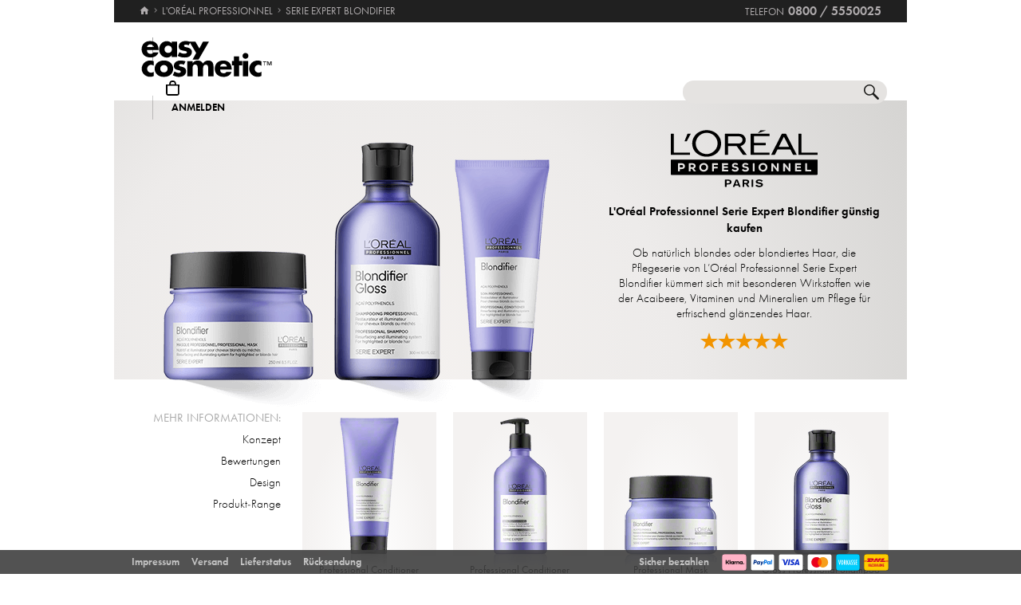

--- FILE ---
content_type: text/html; charset=utf-8
request_url: https://www.easycosmetic.de/loreal-professionnel/loreal-professionnel-serie-expert-blondifier.aspx
body_size: 12606
content:
<!DOCTYPE html> <html lang="de" class=""> <head prefix="og: http://ogp.me/ns# fb: http://ogp.me/ns/fb#"><meta charset="utf-8"/><meta http-equiv="Content-Type" content="text/html; charset=utf-8"/><meta http-equiv="X-UA-Compatible" content="IE=edge"/><meta name="viewport" content="width=device-width"/><meta name="mobile-web-app-capable" content="yes"/><meta name="theme-color" content="#b3aeb1"/><meta http-equiv="x-dns-prefetch-control" content="on"/><link rel="preconnect dns-prefetch" href="https://cdn2.easycosmetic.de"/><link rel="preload" href="/Desktop/20260115-1531/Range.min.css" as="style"/><link rel="preload" href="/WebFonts/Futura.woff2" as="font" type="font/woff2" crossorigin/><link rel="preload" href="/WebFonts/Futura-Bold.woff2" as="font" type="font/woff2" crossorigin/><link rel="preload" href="/WebFonts/Futura-Light.woff2" as="font" type="font/woff2" crossorigin/><link rel="preload" href="https://cdn2.easycosmetic.de/images/serie/loreal-professionnel-serie-expert-blondifier.png" as="image"/><link rel="preconnect dns-prefetch" href="https://www.google-analytics.com"/><link rel="preconnect dns-prefetch" href="https://www.googleadservices.com"/><link rel="preconnect dns-prefetch" href="https://www.googletagmanager.com"/><link rel="preconnect dns-prefetch" href="https://www.google.com"/><link rel="preconnect dns-prefetch" href="https://www.google.de"/><link rel="preconnect dns-prefetch" href="https://www.gstatic.com"/><link rel="preconnect dns-prefetch" href="https://googleads.g.doubleclick.net"/><link rel="preconnect dns-prefetch" href="https://stats.g.doubleclick.net"/><link rel="preconnect dns-prefetch" href="https://apis.google.com"/><link rel="preconnect dns-prefetch" href="https://play.google.com"/><link rel="preconnect dns-prefetch" href="https://bat.bing.com"/><link rel="preconnect dns-prefetch" href="https://sslwidget.criteo.com"/><link rel="preconnect dns-prefetch" href="https://gum.criteo.com"/><link rel="preconnect dns-prefetch" href="https://rum-static.pingdom.net"/><link rel="preconnect dns-prefetch" href="https://rum-collector-2.pingdom.net"/><link rel="preconnect dns-prefetch" href="https://js-agent.newrelic.com"/><link rel="preconnect dns-prefetch" href="https://bam.nr-data.net"/><meta http-equiv="cleartype" content="on"/><meta name="format-detection" content="telephone=no"/><meta name="google" content="notranslate"/><meta name="msapplication-config" content="none"/><meta name="msvalidate.01" content="58653FF2B4232D7FB42108B1285F2962"/><meta name="verify-v1" content="kA55fJV1XNyet+JF1/5bPxOc4tbAZ0keoXkaaFal8aM="/><meta name="y_key" content="7ab1d7e0e36a5bb7"/><meta property="fb:app_id" content="111444722230901"/><meta property="fb:page_id" content="192109272260"/><meta property="og:site_name" content="easycosmetic"/><meta property="og:type" content="product.group"/><meta property="og:url" content="https://www.easycosmetic.de/loreal-professionnel/loreal-professionnel-serie-expert-blondifier.aspx"/><meta property="og:title" content="L&#39;Oréal Professionnel Serie Expert Blondifier kaufen » bis zu -42% unter UVP"/><meta property="og:description" content="Serie Expert Blondifier von L&#39;Oréal Professionnel ab 5,99 EUR im Beauty-Shop · Trusted Shops Geld-zurück-Garantie · 30 Tage kostenlose Rücksendung."/><meta property="og:image" content="https://cdn2.easycosmetic.de/images/Produktgruppen/loreal-professionnel-serie-expert-blondifier.png"/><meta name="application-name" content="easycosmetic"/><meta name="author" content="easycosmetic"/><meta name="description" content="Serie Expert Blondifier von L&#39;Oréal Professionnel ab 5,99 EUR im Beauty-Shop · Trusted Shops Geld-zurück-Garantie · 30 Tage kostenlose Rücksendung."/><meta name="robots" content="index, follow"/><title> L'Oréal Professionnel Serie Expert Blondifier kaufen » bis zu -42% unter UVP </title><link rel="alternate" hreflang="de" href="https://www.easycosmetic.de/loreal-professionnel/loreal-professionnel-serie-expert-blondifier.aspx"/><link rel="alternate" hreflang="de-AT" href="https://www.easycosmetic.at/loreal-professionnel/loreal-professionnel-serie-expert-blondifier.aspx"/><link rel="alternate" hreflang="de-CH" href="https://www.easycosmetic.ch/loreal-professionnel/loreal-professionnel-serie-expert-blondifier.aspx"/><link rel="alternate" hreflang="nl" href="https://www.easycosmetic.nl/loreal-professionnel/loreal-professionnel-serie-expert-blondifier.aspx"/><link rel="alternate" hreflang="nl-BE" href="https://www.easycosmetic.be/loreal-professionnel/loreal-professionnel-serie-expert-blondifier.aspx"/><link rel="canonical" href="https://www.easycosmetic.de/loreal-professionnel/loreal-professionnel-serie-expert-blondifier.aspx"/><link rel="alternate" type="application/rss+xml" href="https://www.easycosmetic.de/feed.rss"/><link rel="search" href="https://www.easycosmetic.de/opensearch.xml"/><link rel="manifest" href="/manifest.json"/><link rel="icon" sizes="32x32" href="/icon32.png"/><link rel="icon" sizes="144x144" href="/icon144.png"/><link rel="icon" sizes="192x192" href="/icon192.png"/><link rel="icon" sizes="512x512" href="/icon512.png"/><link rel="apple-touch-icon" href="/icon192.png"/><link rel="image_src" href="https://cdn2.easycosmetic.de/images/Produktgruppen/loreal-professionnel-serie-expert-blondifier.png"/><link rel="stylesheet" href="/Desktop/20260115-1531/Range.min.css"/> <style> .document-center{height:505px}.content-info-image{width:566px;height:350px}.content-info-text{width:368px;height:350px}.content-info-teaser-expandable p:nth-child(1)::after{display:block;margin:0 124px}</style> <script id="ExceptionHandler">window.addEventListener("load",()=>ExceptionHandler.CheckPage);window.addEventListener("error",n=>ExceptionHandler.CatchException(n),!0);const ExceptionHandler={CheckPage:function(){this.IsScriptFailed()&&this.IsReloadable()&&this.ReloadPage()},ReloadPage:function(){window.location.reload()},CatchException:function(n){try{const i=n.message||"",o=n.filename||"",u=n.target||"",f=n.lineno||0,e=n.colno||0,s=f==0&&e==0&&u instanceof HTMLImageElement?u.src:"";let t=o||s||"";if(t=this.GetExceptionLocation(t,f,e),this.IsIgnored(i,t))return;if(this.IsScriptException(i)){this.CheckPage();return}const r=navigator.userAgent||"";if(r.includes("Trident/"))return;const h=this.GetCrawler(r);if(h.IsStateless)return;const c=document.location.href,l=navigator.userAgentData?.platform||navigator.platform||"",a=document.getElementById("SessionID")?document.getElementById("SessionID").value:"",v=[this.GetExceptionParameter("Message",i),this.GetExceptionParameter("Url",c),this.GetExceptionParameter("Script",t),this.GetExceptionParameter("Platform",l),this.GetExceptionParameter("Agent",r),this.GetExceptionParameter("SessionID",a,!0)].join(""),y='{"exception": {'+v+"}}";this.PostException("/Services/Ajax.aspx/LogException",y)}catch(t){console.error("Error while processing exception: ",t)}},PostException:function(n,t){const i=new XMLHttpRequest;i.open("POST",n,!0);i.setRequestHeader("Content-Type","application/json;charset=UTF-8");i.onload=function(){(i.status<200||i.status>=300)&&console.error("Failed to log exception: ",i.statusText)};i.onerror=function(){console.error("Network error while logging exception.")};i.send(t)},GetCrawler:function(n){let t=this.CrawlerType.None;return n&&this.CrawlerPatterns.some(([r,i])=>{if(i.test(n))return t=r,!0}),{Type:t,IsStateless:t!=this.CrawlerType.None}},GetExceptionLocation:function(n,t,i){return n&&(t&&(n+=":"+t),i&&(n+=":"+i)),n},GetExceptionParameter:function(n,t,i){const r=i?"":", ";return'"'+n+'":"'+t+'"'+r},IsReloadable:function(){let n=Number(sessionStorage.getItem("reloadCount"))||0;return n>=3?(sessionStorage.removeItem("reloadCount"),!1):(sessionStorage.setItem("reloadCount",++n),!0)},IsScriptFailed:function(){return typeof Page=="undefined"},IsScriptException:function(n){return this.ScriptExceptions.some(t=>t.test(n))},IsIgnored:function(n,t){return!n&&!t?!0:n&&this.IgnoredMessages.some(t=>n.includes(t))?!0:t&&this.IgnoredScripts.some(n=>t.includes(n))?!0:!1}};ExceptionHandler.CrawlerType={None:0,GoogleBot:1,GoogleAds:2,Bing:11,Baidu:12,Yahoo:13,MSN:14,Yandex:15,Enterprise:90,PageSpeed:91,LightHouse:92,Pingdom:93,Ryte:94,IIS:96,Nagios:97,Other:99};ExceptionHandler.CrawlerPatterns=[[ExceptionHandler.CrawlerType.GoogleBot,/GoogleBot/i],[ExceptionHandler.CrawlerType.GoogleAds,/GoogleAds/i],[ExceptionHandler.CrawlerType.Bing,/bingbot/i],[ExceptionHandler.CrawlerType.Baidu,/Baiduspider/i],[ExceptionHandler.CrawlerType.Yahoo,/Yahoo! Slurp/i],[ExceptionHandler.CrawlerType.MSN,/msnbot/i],[ExceptionHandler.CrawlerType.Yandex,/YandexBot/i],[ExceptionHandler.CrawlerType.Enterprise,/Enterprise/i],[ExceptionHandler.CrawlerType.PageSpeed,/PageSpeed/i],[ExceptionHandler.CrawlerType.LightHouse,/LightHouse/i],[ExceptionHandler.CrawlerType.Pingdom,/Pingdom/i],[ExceptionHandler.CrawlerType.Ryte,/RyteBot/i],[ExceptionHandler.CrawlerType.IIS,/IIS Application Initialization/i],[ExceptionHandler.CrawlerType.Nagios,/check_http\/v2\.3\.2/i],[ExceptionHandler.CrawlerType.Other,/(bot|crawler|spider)/i]];ExceptionHandler.ScriptExceptions=[/Can't find variable: (Page|Ajax|Cart|Order|Dropdown)/,/(Page|Ajax|Customer|Order|Cart|Dropdown|WebForm_RestoreScrollPosition) is not defined/,/Order.Forward is not a function/,/Cannot read properties of undefined \(reading 'Insert'\)/];ExceptionHandler.IgnoredMessages=["avastBHO","__gCrWeb","ResizeObserver loop limit exceeded","Can't find variable: gmo"];ExceptionHandler.IgnoredScripts=["chrome://","chrome-extension://","resource://","mshtml.dll","webbooster/minibar","SIMBAR","netloader.cc","superfish.com","mzapp.js","cuddlefish.j","edgecastcdn.net","chatzum.com","conduit.com","cbapp.com","foxydeal.com","rosathema.info","driveropti.net","jollywallet.com","gamblespot.ru","bonusberry.ru","checkpoint.com","mapticket.net","boostsaves.com","pricepeep.net","apollocdn.com","blockpage.cgi","theadex.com","datafastguru.info","win1guard.net","kaspersky-labs.com","akamaihd.net","static.pingdom.net","bat.bing.com","bat.bing.net","facebook.net","trustedshops.com","criteo.net","nr-data.net"];</script> </head> <body> <form method="post" action="/loreal-professionnel/loreal-professionnel-serie-expert-blondifier.aspx" id="form"> <div class="aspNetHidden"> <input type="hidden" name="ScriptManager_HiddenField" id="ScriptManager_HiddenField" value=""/> <input type="hidden" name="__EVENTTARGET" id="__EVENTTARGET" value=""/> <input type="hidden" name="__EVENTARGUMENT" id="__EVENTARGUMENT" value=""/> </div> <script> /* ASP.NET System Script */ var theForm = document.forms['form']; if (!theForm) { theForm = document.form;} function __doPostBack(eventTarget, eventArgument) { if (!theForm.onsubmit || (theForm.onsubmit() != false)) { theForm.__EVENTTARGET.value = eventTarget; theForm.__EVENTARGUMENT.value = eventArgument; theForm.submit();}} ; function System_Init() { Sys.WebForms.PageRequestManager._initialize('ctl00$AjaxToolkitControl$ScriptManager', 'form', ['tctl00$CartControl$cart','cart','tctl00$content','content','tctl00$service','service','tctl00$Tracking','Tracking'], [], [], 120, 'ctl00');} </script> <div id="document" class="DomainDE DomainDACH LanguageDE Range Loreal-Professionnel Serie-Expert-Blondifier HasRetailPriceVerified"> <div class="document-inner"> <div class="document-center"> </div> <div class="document-borders"> <div class="document-left"></div> <div class="document-right"></div> </div> </div> <header class="basecontainer"> <div class="header-top"> <div class="header-breadcrumb"> <span class="header-breadcrumb-home"> <a href="https://www.easycosmetic.de/" id="https://www.easycosmetic.de/" aria-label="Startseite" data-enabled="true"> <svg xmlns="http://www.w3.org/2000/svg" width="12" height="10" viewBox="-396 274.3 12 10" enable-background="new -396 274.3 12 10"> <g fill="#7e7c7d"> <path d="m-391.1 284.2v-3.4h2.3v3.4h2.9v-4.6h1.7l-5.7-5.2-5.7 5.2h1.7v4.6h2.8"/> </g> </svg> </a> </span> <span class="header-breadcrumb-next"> <a href="https://www.easycosmetic.de/loreal-professionnel" id="https://www.easycosmetic.de/loreal-professionnel" data-enabled="true"> <span>L&apos;Oréal Professionnel</span> </a> </span> <span class="header-breadcrumb-next header-breadcrumb-last"> <a href="https://www.easycosmetic.de/loreal-professionnel/loreal-professionnel-serie-expert-blondifier.aspx" data-enabled="false"> <span>Serie Expert Blondifier</span> </a> </span> </div> <div class="header-infos"> <span class="header-phone header-separator1"> <span class="header-phone-text">Telefon</span> <span class="header-phone-no">0800 / 5550025</span> </span> </div> </div> <div class="header-middle"> <div class="header-home"> <a class="header-home-link" href="https://www.easycosmetic.de/" aria-label="Startseite" data-enabled="true"></a> </div> <search class="header-search header-nocheckout"> <label for="searchbox" class="visuallyhidden">Suche</label> <input name="ctl00$searchbox" type="text" id="searchbox" class="searchbox" data-check="keypress,paste,drop" data-tracking="true" autocomplete="off" placeholder="Shop durchsuchen..."/> <a href="javascript:Search.Reset()" class="reset"></a> <a href="javascript:Search.Redirect()" class="search"></a> <div class="animation"></div> <div id="AutocompletePopup" class="popup autocomplete-popup"> <div> <div class="autocomplete-results"> </div> </div> </div> </search> <div id="cart" class="header-cart header-nocheckout header-separator"> <a href="javascript:void(0)" class="cart" aria-label="Warenkorb"> <span class="checkout-inner-block icon"></span> <span class="checkout-inner-block label"> Warenkorb </span> </a> </div> <div class="header-trust header-nocheckout header-separator"> <a href="https://www.trustedshops.de/bewertung/info_X5FEBF9F1401DEFAE3A404F6FD668A14C.html" class="header-trust-link" aria-label="Trusted Shops Käuferschutz" data-track-exit="Trusted Shops — Header" target="_blank" rel="nofollow noreferrer noopener" title="Trusted Shops Käuferschutz"></a> </div> <div class="header-customer header-nocheckout header-separator"> <a class="button-flat button-customer-header button-customer-login" data-size="medium" data-color="orange" href="https://www.easycosmetic.de/meinkonto.aspx">Anmelden</a> </div> </div> <nav class="header-nav"> <ul> <li> <a href="https://www.easycosmetic.de/alle-marken" class="brands"> Marken </a> </li> <li> <a href="https://www.easycosmetic.de/parfum" class="fragrances"> Parfum </a> </li> <li> <a href="https://www.easycosmetic.de/pflege" class="care"> Pflege </a> </li> <li> <a href="https://www.easycosmetic.de/make-up" class="makeup"> Make‑Up </a> </li> <li> <a href="https://www.easycosmetic.de/herrenpflege" class="mencare"> Herren </a> </li> <li> <a href="https://www.easycosmetic.de/haare" class="hair active"> Haare </a> </li> <li> <a href="https://www.easycosmetic.de/sonne" class="suncare"> Sonne </a> </li> <li> <a href="https://www.easycosmetic.de/geschenksets" class="sets"> Sets </a> </li> <li> <a href="https://www.easycosmetic.de/sonstiges" class="miscellaneous"> Sonstiges </a> </li> </ul> </nav> </header> <div id="content" class="basecontainer"> <div class="data"> <div class="content-info content-info-gradient floatcontainer"> <div class="content-info-image"> <img src="https://cdn2.easycosmetic.de/images/serie/loreal-professionnel-serie-expert-blondifier.png" alt="L&apos;Oréal Professionnel Serie Expert Blondifier" width="566" height="430"/> <a href="https://cdn2.easycosmetic.de/images/serie_xl/loreal-professionnel-serie-expert-blondifier.jpg" title="L&apos;Oréal Professionnel Serie Expert Blondifier" target="_blank" rel="noopener"></a> </div> <div class='content-info-text'> <div> <div class="content-info-text-left"> <a class="content-info-brand" href="/loreal-professionnel" title="L&apos;Oréal Professionnel"> <img class="content-info-logo" src="https://cdn2.easycosmetic.de/images/markenlogos-4c/logo-loreal-professionnel.svg" alt="L&apos;Oréal Professionnel" width="184" height="72"/> </a> </div> <div class="content-info-text-right"> <h1> L'Oréal Professionnel Serie Expert Blondifier günstig kaufen </h1> <div class="content-info-teaser"> <p>Ob natürlich blondes oder blondiertes Haar, die Pflegeserie von L’Oréal Professionnel Serie Expert Blondifier kümmert sich mit besonderen Wirkstoffen wie der Acaibeere, Vitaminen und Mineralien um Pflege für erfrischend glänzendes Haar.</p> </div> <div class="content-info-rating"> <a href="#bewertungen" aria-label="Bewertungen"> <span class="rating-stars-21"><span class="rating-100"></span><span class="rating-100"></span><span class="rating-100"></span><span class="rating-100"></span><span class="rating-100"></span></span> </a> </div> </div> </div> </div> </div> <div class="content-products floatcontainer"> <div class="content-links"> <div class="info-breadcrumb"> <div class="info-breadcrumb-title">Mehr Informationen:</div><ul class="info-breadcrumb-list"><li><a href="#konzept">Konzept</a></li><li><a href="#bewertungen">Bewertungen</a></li><li><a href="#design">Design</a></li><li><a href="#produkt-range">Produkt-Range</a></li></ul> </div> </div> <div class="content-grid"> <ul class="products grid"> <li > <a href="https://www.easycosmetic.de/loreal-professionnel/serie-expert-blondifier/loreal-professionnel-serie-expert-blondifier-professional-conditioner.aspx" class="available"> <div class="image"> <img src="https://cdn2.easycosmetic.de/images/Produkte/M2/loreal-professionnel-serie-expert-blondifier-professional-conditioner-200ml.png" alt="L&apos;Oréal Professionnel Serie Expert Blondifier Professional Conditioner Conditioner 200 ml" class="product" width="156" height="192"/> <span class="hover-text"> zum Produkt </span> <div class="border"></div> </div> <div class="text"> <div class="name"> <span class="name loading"> <span class="type"> Professional Conditioner </span><span class="care"> Conditioner </span><span class="baseprice"> &euro;&nbsp;64,95 / 1l </span> </span> </div> <div class="price"> <span class="retail-qty"> 200 ml </span> <span class="gross"> <span class="price-currency">€</span> <span class="price-integers">12</span><span class="price-point">,</span><span class="price-decimals">99</span> </span> </div> </div> </a> </li> <li > <a href="https://www.easycosmetic.de/loreal-professionnel/serie-expert-blondifier/loreal-professionnel-serie-expert-blondifier-professional-conditioner.aspx?variant=77958" class="available"> <div class="image"> <img src="https://cdn2.easycosmetic.de/images/Produkte/M2/loreal-professionnel-serie-expert-blondifier-professional-conditioner-500ml.png" alt="L&apos;Oréal Professionnel Serie Expert Blondifier Professional Conditioner Conditioner 500 ml" class="product" width="156" height="192"/> <span class="hover-text"> zum Produkt </span> <div class="border"></div> </div> <div class="text"> <div class="name"> <span class="name loading"> <span class="type"> Professional Conditioner </span><span class="care"> Conditioner </span><span class="baseprice"> &euro;&nbsp;49,98 / 1l </span> </span> </div> <div class="price"> <span class="retail-qty"> 500 ml </span> <span class="gross"> <span class="price-currency">€</span> <span class="price-integers">24</span><span class="price-point">,</span><span class="price-decimals">99</span> </span> </div> </div> </a> </li> <li > <a href="https://www.easycosmetic.de/loreal-professionnel/serie-expert-blondifier/loreal-professionnel-serie-expert-blondifier-professional-mask.aspx" class="available"> <div class="image"> <img src="https://cdn2.easycosmetic.de/images/Produkte/M2/loreal-professionnel-serie-expert-blondifier-professional-mask-250ml.png" alt="L&apos;Oréal Professionnel Serie Expert Blondifier Professional Mask Haarkur 250 ml" class="product" width="156" height="192"/> <span class="hover-text"> zum Produkt </span> <div class="border"></div> </div> <div class="text"> <div class="name"> <span class="name loading"> <span class="type"> Professional Mask </span><span class="care"> Haarkur </span><span class="baseprice"> &euro;&nbsp;71,96 / 1l </span> </span> </div> <div class="price"> <span class="retail-qty"> 250 ml </span> <span class="gross"> <span class="price-currency">€</span> <span class="price-integers">17</span><span class="price-point">,</span><span class="price-decimals">99</span> </span> </div> </div> </a> </li> <li > <a href="https://www.easycosmetic.de/loreal-professionnel/serie-expert-blondifier/loreal-professionnel-serie-expert-blondifier-gloss-professional-shampoo.aspx" class="available"> <div class="image"> <img src="https://cdn2.easycosmetic.de/images/Produkte/M2/loreal-professionnel-serie-expert-blondifier-gloss-professional-shampoo-300ml.png" alt="L&apos;Oréal Professionnel Serie Expert Blondifier Gloss Professional Shampoo Shampoo 300 ml" class="product" width="156" height="192"/> <span class="hover-text"> zum Produkt </span> <div class="border"></div> </div> <div class="text"> <div class="name"> <span class="name loading"> <span class="type"> Gloss Professional Shampoo </span><span class="care"> Shampoo </span><span class="baseprice"> &euro;&nbsp;39,97 / 1l </span> </span> </div> <div class="price"> <span class="retail-qty"> 300 ml </span> <span class="gross"> <span class="price-currency">€</span> <span class="price-integers">11</span><span class="price-point">,</span><span class="price-decimals">99</span> </span> </div> </div> </a> </li> <li > <a href="https://www.easycosmetic.de/loreal-professionnel/serie-expert-blondifier/loreal-professionnel-serie-expert-blondifier-gloss-professional-shampoo.aspx?variant=77953" class="available"> <div class="image"> <img src="https://cdn2.easycosmetic.de/images/Produkte/M2/loreal-professionnel-serie-expert-blondifier-gloss-professional-shampoo-500ml.png" alt="L&apos;Oréal Professionnel Serie Expert Blondifier Gloss Professional Shampoo Shampoo 500 ml" class="product" width="156" height="192"/> <span class="hover-text"> zum Produkt </span> <div class="border"></div> </div> <div class="text"> <div class="name"> <span class="name loading"> <span class="type"> Gloss Professional Shampoo </span><span class="care"> Shampoo </span><span class="baseprice"> &euro;&nbsp;37,98 / 1l </span> </span> </div> <div class="price"> <span class="retail-qty"> 500 ml </span> <span class="gross"> <span class="price-currency">€</span> <span class="price-integers">18</span><span class="price-point">,</span><span class="price-decimals">99</span> </span> </div> </div> </a> </li> <li > <a href="https://www.easycosmetic.de/loreal-professionnel/serie-expert-blondifier/loreal-professionnel-serie-expert-blondifier-gloss-professional-shampoo.aspx?variant=82844" class="available"> <div class="image"> <img src="https://cdn2.easycosmetic.de/images/Produkte/M2/loreal-professionnel-serie-expert-blondifier-gloss-professional-shampoo-1500ml.png" alt="L&apos;Oréal Professionnel Serie Expert Blondifier Gloss Professional Shampoo Shampoo 1500 ml" class="product" width="156" height="192"/> <span class="hover-text"> zum Produkt </span> <div class="border"></div> </div> <div class="text"> <div class="name"> <span class="name loading"> <span class="type"> Gloss Professional Shampoo </span><span class="care"> Shampoo </span><span class="baseprice"> &euro;&nbsp;19,33 / 1l </span> </span> </div> <div class="price"> <span class="retail-qty"> 1500 ml </span> <span class="gross"> <span class="price-currency">€</span> <span class="price-integers">28</span><span class="price-point">,</span><span class="price-decimals">99</span> </span> </div> </div> </a> </li> <li > <a href="https://www.easycosmetic.de/loreal-professionnel/serie-expert-blondifier/loreal-professionnel-serie-expert-blondifier-gloss-professional-concentrate-treatment.aspx" class="available"> <div class="image"> <img src="https://cdn2.easycosmetic.de/images/Produkte/M2/noimage.png" alt="Bild folgt in Kürze" class="product" width="156" height="192"/> <span class="hover-text"> zum Produkt </span> <div class="border"></div> </div> <div class="text"> <div class="name"> <span class="name loading"> <span class="type"> Gloss Professional Concentrate Treatment </span><span class="care"> Haarkur </span><span class="baseprice"> &euro;&nbsp;74,98 / 1l </span> </span> </div> <div class="price"> <span class="retail-qty"> 400 ml </span> <span class="gross"> <span class="price-currency">€</span> <span class="price-integers">29</span><span class="price-point">,</span><span class="price-decimals">99</span> </span> </div> </div> </a> </li> <li class="discontinued-opener collapsed"> <a href="javascript:Range.ShowDiscontinued()" class=""> <span class="label" data-collapsed="ausverkaufte Produkte" data-expanded="ausverkauft verbergen"> ausverkaufte Produkte </span> <div class="name" data-hint="javascript-counter"><span class="name loading"></span></div> </a> </li> <li class="discontinued collapsed"> <a href="https://www.easycosmetic.de/loreal-professionnel/serie-expert-blondifier/loreal-professionnel-serie-expert-blondifier-gloss-professional-shampoo-refill.aspx" class="unavailable"> <div class="image"> <img src="https://cdn2.easycosmetic.de/images/Produkte/M2/loreal-professionnel-serie-expert-blondifier-gloss-professional-shampoo-refill-1500ml.png" alt="L&apos;Oréal Professionnel Serie Expert Blondifier Gloss Professional Shampoo Refill Shampoo 1500 ml" class="product dimmed" width="156" height="192"/> <span class="hover-text"> ausverkauft </span> <div class="border"></div> </div> <div class="text"> <div class="name"> <span class="name loading"> <span class="type"> Gloss Professional Shampoo Refill </span><span class="care"> Shampoo </span> </span> </div> <div class="price"> <span> 1500 ml </span> </div> </div> </a> </li> </ul> </div> </div> </div> <div class="footnotes" id="footnotes"> <span class="footnote3"></span>alle Preise inkl. MwSt. & zzgl. <a href="https://www.easycosmetic.de/versandkosten">Versandkosten</a> </div> </div> <div class="basecontainer info-container-outer"> <div class='floatcontainer info-container'> <div class="info-content"> <div class="info-breadcrumb"><div class="info-breadcrumb-title">Mehr Informationen:</div><ul class="info-breadcrumb-list"><li><a href="#konzept">Konzept</a></li><li><a href="#bewertungen">Bewertungen</a></li><li><a href="#design">Design</a></li><li><a href="#produkt-range">Produkt-Range</a></li></ul></div><section Class="info-block info-konzept"><div class="info-block-left"></div><div class="info-block-right info-block-body"><h2 id="konzept" class="info-primary-color">Hochwertige Pflege für blondes Haar mit der Serie Expert Blondifier</h2><p>Mit den Produkten aus der Serie L'Oréal Professionnel Serie Expert Blondifier können Sie die Haarpflege perfektionieren. Die Shampoos, Conditioner, Sprays und Masken sind speziell für <b>blondes Haar</b> konzipiert. Sie zeichnen sich durch eine sanfte und angenehme Textur aus und <b>erfrischen Farbe</b> und Glanz der Haare. Von der Wurzel bis in die Spitzen werden die Haare mit viel <b>Feuchtigkeit</b> sowie wichtigen Nährstoffen, Spurenelementen, Vitaminen und Mineralien versorgt. Auf diese Weise werden die Haare <b>kräftiger und widerstandsfähiger</b> gegen ungünstige Umweltbedingungen und Trockenheit. </p><p>Die Produkte aus der Serie Expert Blondifier nutzen <b>Extrakte aus Acai-Beeren</b>, die strapaziertes Haar <b>glätten</b> und ihm mehr <b>Volumen, Glanz, Spannkraft, Geschmeidigkeit und Fülle </b> verleihen. Die Shampoos und Conditioner der Expert Blondifier Serie reinigen Haare und Kopfhaut gründlich und leiten ihre natürliche Regeneration ein. Mit den Masken und Sprays können sie die <b>Haarfarbe auffrischen</b> und zum Glänzen bringen. Es entsteht ein makelloses, <b>natürliches und frisches Finish</b>. Die Haarpflegeprodukte geben dem Haar eine weiche Konsistenz und machen es besser <b>kämmbar</b>. Sie helfen, Strähnen elegant und natürlich zu gestalten und gelbe Untertöne aus ihnen zu entfernen. Die Expert Blondifier Serie erzielt einen frischen Glanz und pflegt auch die Kopfhaut. Gestresstes und geschädigtes Haar werden mit einer speziellen Wirkstoffformel <b>schnell regeneriert</b>. </p><p>Alle Produkte aus der Serie L'Oréal Professionnel Serie Expert Blondifier sind <b>dermatologisch getestet</b>. Sie sind gut verträglich für Haare und Kopfhaut und kommen <b> ohne Parabene und Sulfate </b> aus. Die Shampoos, Conditioner, Masken und Sprays sorgen für eine intensive Reinigung und eine erfolgreiche Regeneration der Haare. Mit integrierten violetten Pigmenten gelingt es, den <b>Gelbstich</b> von blondem Haar zu <b>neutralisieren</b>. Die Produkte lassen ein natürliches und kühles Blond entstehen. Darüber hinaus erhalten die Haare mehr Fülle, Geschmeidigkeit, Glanz und Spannkraft. </p><p>Shampoo und Conditioner sind für die tägliche Haarpflege konzipiert, während mit den <b>Sprays Problemzonen </b> einfach und schnell in Form gebracht werden können. Eine <b>intensive Kur</b> für ein strahlendes Blond ermöglichen die Masken aus der Serie Expert Blondifier von L’Oréal. Dafür genügt schon eine kurze Einwirkzeit. Setzen auch sie für Regeneration und Pflege von blondem Haar auf die Shampoos, Conditioner, Sprays und Masken aus der Serie L'Oréal Professionnel Serie Expert Blondifier.</p></div><div class="info-block-border"></div></section><section class="info-block info-reviews"><div class="info-block-left"><div class="info-rating-chart" data-percent="100"></div><div class="info-rating-chart-header"><div class="info-rating-chart-header-top">aller Kunden bewerten <br/>L'Oréal Professionnel Serie Expert Blondifier positiv</div><div class="info-rating-chart-header-bottom">5 oder 4 Sterne</div></div></div><div class="info-block-right info-block-body"><h2 id="bewertungen" class="info-rating info-primary-color"><span class="rating-stars-21"><span class="rating-100"></span><span class="rating-100"></span><span class="rating-100"></span><span class="rating-100"></span><span class="rating-100"></span></span>5 von 5 Sternen – basierend auf 1 Kundenmeinungen</h2><div class="info-review"><div class="info-review-author">Kommentar von Marques</div><div class="info-review-product"><a href="https://www.easycosmetic.de/loreal-professionnel/serie-expert-blondifier/loreal-professionnel-serie-expert-blondifier-gloss-professional-shampoo.aspx">L'Oréal Professionnel Serie Expert Blondifier Gloss Professional Shampoo (300 ml)</a></div><div class="info-review-head"><span class="rating-stars-15"><span class="rating-100"></span><span class="rating-100"></span><span class="rating-100"></span><span class="rating-100"></span><span class="rating-100"></span></span>Perfekt für meine Strähnen</div><blockquote class="info-review-description">Habe das Produkt erstmals durch meine Frisörin bekommen und es ist für meine Dünnen feinen, gesträhnten Haare perfekt! Sie sind durch das Shampoo sehr gepflegt und fühlen sich super an!</blockquote></div></div><div class="info-block-border"></div></section><section Class="info-block info-design"><div class="info-block-left"></div><div class="info-block-right info-block-body"><h2 id="design" class="info-primary-color">Die Expert Blondifier Serie im attraktiven Verpackungsdesign</h2><p>Die Produkte aus der Serie L'Oréal Professionnel Serie Expert Blondifier überzeugen mit einem attraktiven Verpackungsdesign. Die Shampoos, Conditioner, Sprays und Masken sind in <b>hellblauen</b> beziehungsweise <b> lilafarbenen</b> Flaschen, Tiegeln und Spendern erhältlich. Die Farbauswahl orientiert sich an den speziellen Pigmenten, die die Expert Blondifier Serie verwendet, um Gelbstich aus blondem Haar zu entfernen. Neben der Farbe fällt auch ihre <b>kubische Form </b> sofort ins Auge und erzielt einen hohen Wiedererkennungswert. Auf der Vorderseite zeigen die Verpackungen eine <b>schwarze und dunkelblaue Aufschrift</b> sowie das L’Oréal Logo. Auf der Rückseite findet man Hinweise zu den Inhaltsstoffen und zur Anwendung. Unter den Kappen befindet sich der speziell entwickelte Spenderkopf, der es erlaubt, den Inhalt sauber und präzise zu dosieren. Nach der Anwendung lassen sich alle Flaschen, Spender und Tiegel wieder sicher verschließen. Alle Verpackungen sind handlich und praktisch und vor allem die Sprays eigenen sich auch für unterwegs. Auch im Bad setzen die Tuben, Flaschen und Tiegel ein optisches Highlight.</p></div><div class="info-block-border"></div></section><section Class="info-block info-produkt-range"><div class="info-block-left"></div><div class="info-block-right info-block-body"><h2 id="produkt-range" class="info-primary-color">Die Serie L'Oréal Professionnel Serie Expert Blondifier bietet eine große Auswahl an Pflegeprodukten für blondes Haar</h2><p>Die Produkte aus der Serie L'Oréal Professionnel Serie Expert Blondifier sind eine faszinierende Innovation für die Pflege von blondem Haar. Die Shampoos, Conditioner, Sprays und Masken entfalten eine angenehme Textur und erzielen mit pflanzlichen Wirkstoffen eine vorzügliche Reinigungs- und Pflegewirkung. Die Haare werden nachhaltig mit <b>Feuchtigkeit</b> versorgt und erhalten wichtige Nährstoffe, Vitamine, Spurenelemente und Mineralien. Die Pflegeprodukte <b>entfernen </b> mit speziellen Pigmenten den <b>Gelbstich</b> und verschaffen den Haaren ein frisches und natürliches Finish. Sie erhalten mehr <b>Fülle, Geschmeidigkeit, Spannkraft und Glanz</b>. </p><p><b>Warm Blonde Perfector</b> frischt die <b> natürliche Farbe </b> von blondem Haar auf und intensiviert den Glanz. Darüber hinaus werden Kopfhaut und Haare intensiv gereinigt, erfrischt und gepflegt. <b>Cool Blonde Perfector </b> von L’Oréal sorgt für ein <b>kühles Blond ohne Gelbstich</b>. Es gestaltet die Haare locker und weich und erleichtert das Kämmen und Stylen.</p><p><b>Sun-Kissed Blonde Perfector</b> von L’Oréal hält blondes Haar auch bei <b>Hitze </b> und starker <b>Sonneneinstrahlung</b> in Form. Es beugt Gelbstich und Ausbleichen vor. <b>Blonde Bestie Top Coat Spray </b> von L’Oréal <b>schützt</b> die Haare mit einem feinen Film <b>vor Trockenheit und schädlichen Umwelteinwirkungen</b>. Zudem können Problemzonen regeneriert werden und erhalten ihre natürliche Farbe zurück. </p><p>Die <b>Resurfacing and Illuminating System Masque</b> von L’Oréal pflegt gestresstes und geschädigtes Haar. Die Maske benötigt nur eine kurze Einwirkzeit, um mehr Glanz, Geschmeidigkeit, Fülle und Spannkraft zu erzielen. Sie <b> korrigiert Gelbstich</b> und andere Farbabweichungen. </p><p>Das <b>Gloss Resurfacing and Illuminating System Shampoo</b> von L’Oréal erzielt eine hervorragende Reinigungs- und Pflegewirkung. Es steigert mit Extrakten aus Acai-Beeren den <b>Glanz</b> und sorgt für eine <b>geschmeidige</b> und <b>weiche Haaroberfläche</b>. Das <b>Cool Neutralising Shampoo</b> von L’Oréal reinigt Haare und Kopfhaut und regeneriert sie mit <b>pflanzlichen Wirkstoffen</b>. Darüber hinaus sorgt es für ein kühles Blond ohne Gelbstich. Der <b> Resurfacing and Illuminating System Conditioner</b> von L’Oréal gibt blondem Haar seine <b>natürliche Farbe</b> und <b>Geschmeidigkeit</b> zurück. </p><p>Entdecken sie jetzt für die Pflege von blondem Haar Warm Blonde Perfector, Cool Blonde Perfector, Sun-Kissed Blonde Perfector, Blonde Bestie Top Coat Spray, Resurfacing and Illuminating System Masque, Gloss Resurfacing and Illuminating System Shampoo, Cool Neutralising Shampoo und Resurfacing and Illuminating System Conditioner aus der Serie L'Oréal Professionnel Serie Expert Blondifier.</p></div><div class="info-block-border"></div></section><section class="info-block info-top-produkte"><div class="info-block-left vcentered-container"><div class="info-left-label">mehr L'Oréal Professionnel:</div></div><div class="info-block-right info-block-body"><ul class="info-ranges"><li class="info-bestseller"><a href="/loreal-professionnel/loreal-professionnel-serie-expert-absolut-repair.aspx"><div class="image"><img alt="L'Oréal Professionnel Serie Expert Absolut Repair" src="https://cdn2.easycosmetic.de/images/Produktgruppen/loreal-professionnel-serie-expert-absolut-repair.png"/><div class="border"></div></div><h3>L'Oréal Professionnel <br/>Serie Expert Absolut Repair</h3></a></li><li class="info-bestseller"><a href="/loreal-professionnel/loreal-professionnel-tecniart.aspx"><div class="image"><img alt="L'Oréal Professionnel Tecni.Art" src="https://cdn2.easycosmetic.de/images/Produktgruppen/loreal-professionnel-tecniart.png"/><div class="border"></div></div><h3>L'Oréal Professionnel <br/>Tecni.Art</h3></a></li><li class="info-bestseller"><a href="/loreal-professionnel/loreal-professionnel-serie-expert-vitamino-color.aspx"><div class="image"><img alt="L'Oréal Professionnel Serie Expert Vitamino Color" src="https://cdn2.easycosmetic.de/images/Produktgruppen/loreal-professionnel-serie-expert-vitamino-color.png"/><div class="border"></div></div><h3>L'Oréal Professionnel <br/>Serie Expert Vitamino Color</h3></a></li><li class="info-bestseller"><a href="/loreal-professionnel/loreal-professionnel-serie-expert-curl-expression.aspx"><div class="image"><img alt="L'Oréal Professionnel Serie Expert Curl Expression" src="https://cdn2.easycosmetic.de/images/Produktgruppen/loreal-professionnel-serie-expert-curl-expression.png"/><div class="border"></div></div><h3>L'Oréal Professionnel <br/>Serie Expert Curl Expression</h3></a></li><li class="info-bestseller"><a href="/loreal-professionnel/loreal-professionnel-serie-expert-pro-longer.aspx"><div class="image"><img alt="L'Oréal Professionnel Serie Expert Pro Longer" src="https://cdn2.easycosmetic.de/images/Produktgruppen/loreal-professionnel-serie-expert-pro-longer.png"/><div class="border"></div></div><h3>L'Oréal Professionnel <br/>Serie Expert Pro Longer</h3></a></li></ul></div><div class="info-block-border"></div></section><section class="info-block info-top-serien"><div class="info-block-left vcentered-container"><div class="info-left-label">Top-Hair:</div></div><div class="info-block-right info-block-body"><ul class="info-ranges"><li class="info-bestseller"><a href="/wella-professionals/wella-professionals-eimi.aspx"><div class="image"><img alt="Wella Professionals Eimi" src="https://cdn2.easycosmetic.de/images/Produktgruppen/wella-professionals-eimi.png"/><div class="border"></div></div><h3>Wella Professionals <br/>Eimi</h3></a></li><li class="info-bestseller"><a href="/sisley/sisley-hair-rituel.aspx"><div class="image"><img alt="Sisley Hair Rituel" src="https://cdn2.easycosmetic.de/images/Produktgruppen/sisley-hair-rituel.png"/><div class="border"></div></div><h3>Sisley <br/>Hair Rituel</h3></a></li><li class="info-bestseller"><a href="/revlon-professional/revlon-professional-equave.aspx"><div class="image"><img alt="Revlon Professional Equave" src="https://cdn2.easycosmetic.de/images/Produktgruppen/revlon-professional-equave.png"/><div class="border"></div></div><h3>Revlon Professional <br/>Equave</h3></a></li><li class="info-bestseller"><a href="/k18/k18-hair.aspx"><div class="image"><img alt="K18 Hair" src="https://cdn2.easycosmetic.de/images/Produktgruppen/k18-hair.png"/><div class="border"></div></div><h3>K18 <br/>Hair</h3></a></li><li class="info-bestseller"><a href="/kerastase/kerastase-specifique.aspx"><div class="image"><img alt="Kérastase Specifique" src="https://cdn2.easycosmetic.de/images/Produktgruppen/kerastase-specifique.png"/><div class="border"></div></div><h3>Kérastase <br/>Specifique</h3></a></li></ul></div><div class="info-block-border"></div></section> </div> </div> </div> <footer class="basecontainer"> <div class="footer-newsletter"> <div class="newsletter-signup" data-newsletter-signup="signup-9209" data-location="footer"> <div class="newsletter-signup-step"> <div class="newsletter-signup-header"> Ihr Zugang zur Welt exklusiver Beauty-Schätze </div> <div class="newsletter-signup-body"> <div class="newsletter-signup-prompt"> Newsletter abonnieren und Beauty-Schätze entdecken. </div> <div class="newsletter-signup-input"> <input id="newsletter-signup-email-9209" name="email" type="text" class="text newsletter-signup-email" alue="" placeholder="Ihre E-Mail" data-validate="Page.Validation.OnChanged({0})"/> <a class="button-flat newsletter-signup-button" data-size="medium" data-color="darkgrey" data-image="right-arrow" href="javascript:Newsletter.Subscribe('signup-9209')">Freischalten</a> </div> </div> <div class="newsletter-signup-footer"> <div class="newsletter-signup-disclaimer">Informationen dazu, wie wir mit Ihren Daten umgehen, finden Sie in unserer <a href="https://www.easycosmetic.de/datenschutz" target="_blank">Datenschutzerklärung</a>. Sie können der Verwendung Ihrer Email-Adresse zu Werbezwecken jederzeit durch eine formlose E-Mail widersprechen, ohne dass hierfür andere als die Übermittlungskosten nach den Basistarifen entstehen.</div> </div> </div> <div class="newsletter-signup-step"> <div class="newsletter-signup-header"> Sie sind fast da... </div> <div class="newsletter-signup-body"> <div class="newsletter-signup-prompt"> Bitte ergänzen Sie Ihren Namen und Interessen: </div> <div class="newsletter-signup-input"> <input id="newsletter-signup-firstname-9209" name="firstname" type="text" class="text newsletter-signup-firstname" value="" placeholder="Vorname" data-validate="Page.Validation.OnChanged({0})"/> <input id="newsletter-signup-lastname-9209" name="lastname" type="text" class="text newsletter-signup-lastname" value="" placeholder="Nachname" data-validate="Page.Validation.OnChanged({0})"/> <div class="newsletter-signup-radio-group"> <label class="newsletter-signup-radio-item"> <input class="newsletter-signup-radio" type="radio" name="newsletter-signup-interest" value="2"> <span class="newsletter-signup-radio-text">Produkte für Damen</span> </label> <label class="newsletter-signup-radio-item"> <input class="newsletter-signup-radio" type="radio" name="newsletter-signup-interest" value="1"> <span class="newsletter-signup-radio-text">Produkte für Herren</span> </label> </div> <a class="button-flat newsletter-signup-button" data-size="medium" data-color="darkgrey" data-image="right-arrow" href="javascript:Newsletter.Update('signup-9209')">Sichern</a> </div> </div> <div class="newsletter-signup-footer"> <div class="newsletter-signup-prompt"> Prüfen Sie jetzt Ihre Mail an <span class="newsletter-signup-email">mustermann@web.de</span> um sich freizuschalten. </div> </div> </div> <div class="newsletter-signup-step"> <div class="newsletter-signup-header"> Hoppla! </div> <div class="newsletter-signup-body"> <div class="newsletter-signup-prompt"> Die E-Mail Adresse <span class="newsletter-signup-email">mustermann@web.de</span> empfängt bereits den Newsletter. </div> <div class="newsletter-signup-details"> Bitte prüfen Sie Ihren Spam-Ordner und fügen Sie den Absender <span class="newsletter-signup-contact">service@easycosmetic.de</span> Ihrer Liste mit Bekannten und Freunden hinzu. </div> </div> <div class="newsletter-signup-footer"> <a class="button-flat newsletter-signup-button" data-size="medium" data-color="darkgrey" data-image="right-arrow" href="javascript:Newsletter.Signup.Back('signup-9209')">Zurück</a> </div> </div> </div> </div> <div class="footer-career"> <a href="https://www.easycosmetic.team" class="footer-career-link" data-track-exit="Karriere — Banner" aria-label="Karriere" target="_blank" rel="nofollow noreferrer noopener"></a> </div> <div class="footer-toggler"></div> <nav class="footer-nav"> <div class="order"> <div class="header">Bestellung</div> <ul> <li><a href="https://www.easycosmetic.de/versandkosten">Versand</a></li> <li><a href="https://www.easycosmetic.de/zahlungsarten">Zahlungsarten</a></li> <li><a href="https://www.easycosmetic.de/geld-zurueck-garantie">Geld‑zurück‑Garantie</a></li> <li><a href="https://www.easycosmetic.de/ruecksendung.aspx">gratis Rücksendung</a></li> </ul> </div> <div class="service"> <div class="header">Service</div> <ul> <li><a href="https://www.easycosmetic.de/lieferstatus.aspx">Lieferstatus</a></li> <li><a href="https://www.easycosmetic.de/kontakt">Kontakt</a></li> <li><a href="https://www.easycosmetic.de/fragen-und-antworten">Fragen & Antworten</a></li> <li><a href="https://www.easycosmetic.de/glossar">Glossar</a></li> <li><a href="https://www.easycosmetic.de/batterieentsorgung">Batterieentsorgung</a></li> </ul> </div> <div class="provider"> <div class="header">Anbieter</div> <ul> <li><a href="https://www.easycosmetic.de/impressum">Impressum</a></li> <li><a href="https://www.easycosmetic.de/agbs">AGB</a></li> <li><a href="https://www.easycosmetic.de/widerrufsrecht">Widerrufsrecht</a></li> <li><a href="https://www.easycosmetic.de/datenschutz">Datenschutz</a></li> <li><a href="javascript:Page.CookiesConsent.Reopen()">Cookies</a></li> <li><a href="https://www.easycosmetic.de/ueber-uns">Über uns</a></li> <li class="career"><a href="https://www.easycosmetic.team" data-track-exit="Karriere — Text" target="_blank" rel="nofollow noreferrer noopener">Karriere</a></li> </ul> </div> <div class="payment"> <div class="header">Sicher bezahlen</div> <a class="payment-icons" href="https://www.easycosmetic.de/zahlungsarten" title="Zahlungsarten" aria-label="Zahlungsarten"><div class="payment-icon klarna-icon"></div><div class="payment-icon paypal-icon"></div><div class="payment-icon visa-icon"></div><div class="payment-icon mastercard-icon"></div><div class="payment-icon vorkasse-icon"></div><div class="payment-icon dhl-nachnahme-icon"></div></a> <div class="header">Folgen Sie uns</div> <div class="social-icons"><a href="https://instagram.com/easycosmetic" class="social-icon instagram-icon" title="Instagram" aria-label="Instagram" target="_blank" rel="nofollow noreferrer noopener"></a><a href="https://www.facebook.com/easycosmetic.de" class="social-icon facebook-icon" title="Facebook" aria-label="Facebook" target="_blank" rel="nofollow noreferrer noopener"></a><a href="https://www.pinterest.de/easycosmetic0604" class="social-icon pinterest-icon" title="Pinterest" aria-label="Pinterest" target="_blank" rel="nofollow noreferrer noopener"></a><a href="https://www.tiktok.com/@easycosmetic" class="social-icon tiktok-icon" title="TikTok" aria-label="TikTok" target="_blank" rel="nofollow noreferrer noopener"></a></div> </div> </nav> <div class="footer-bottom"> <div class="footer-bestsellers-table"><div><a href="https://www.easycosmetic.de/dior" title="Dior"><img src="https://cdn2.easycosmetic.de/images/markenlogos-1c/logo-dior.svg" alt="Dior" width="340" height="99"/></a><a href="https://www.easycosmetic.de/clinique" title="Clinique"><img src="https://cdn2.easycosmetic.de/images/markenlogos-1c/logo-clinique.svg" alt="Clinique" width="340" height="99"/></a><a href="https://www.easycosmetic.de/shiseido" title="Shiseido"><img src="https://cdn2.easycosmetic.de/images/markenlogos-1c/logo-shiseido.svg" alt="Shiseido" width="340" height="99"/></a><a href="https://www.easycosmetic.de/chanel" title="Chanel"><img src="https://cdn2.easycosmetic.de/images/markenlogos-1c/logo-chanel.svg" alt="Chanel" width="340" height="99"/></a><a href="https://www.easycosmetic.de/clarins" title="Clarins"><img src="https://cdn2.easycosmetic.de/images/markenlogos-1c/logo-clarins.svg" alt="Clarins" width="340" height="99"/></a></div><div><a href="https://www.easycosmetic.de/estee-lauder" title="Estée Lauder"><img src="https://cdn2.easycosmetic.de/images/markenlogos-1c/logo-estee-lauder.svg" alt="Estée Lauder" width="340" height="99"/></a><a href="https://www.easycosmetic.de/lancome" title="Lancôme"><img src="https://cdn2.easycosmetic.de/images/markenlogos-1c/logo-lancome.svg" alt="Lancôme" width="340" height="99"/></a><a href="https://www.easycosmetic.de/hugo-boss" title="Hugo Boss"><img src="https://cdn2.easycosmetic.de/images/markenlogos-1c/logo-hugo-boss.svg" alt="Hugo Boss" width="340" height="99"/></a><a href="https://www.easycosmetic.de/sisley" title="Sisley"><img src="https://cdn2.easycosmetic.de/images/markenlogos-1c/logo-sisley.svg" alt="Sisley" width="340" height="99"/></a><a href="https://www.easycosmetic.de/guerlain" title="Guerlain"><img src="https://cdn2.easycosmetic.de/images/markenlogos-1c/logo-guerlain.svg" alt="Guerlain" width="340" height="99"/></a></div> </div> </div> <div class="footer-middle"> <a href="https://www.trustedshops.de/bewertung/info_X5FEBF9F1401DEFAE3A404F6FD668A14C.html" class="footer-image-link footer-certified-shop" target="_blank" title="Trusted Shops Käuferschutz" rel="nofollow noreferrer noopener" data-track-exit="Trusted Shops — Footer"> <span class="image"></span> </a> <a href="https://zertifikat.ehi-siegel.de/de/zertifikat/s/82b59414ad6c8e0a023d36acfb39fc72/" class="footer-image-link footer-certified-shop2" target="_blank" title="EHI geprüfter Online-Shop" rel="nofollow noreferrer noopener" data-track-exit="EHI — Footer"> <span class="image"></span> </a> </div> <div class="footer-footnotes"> <div class="footer-right"> 2F2BF83C2B24 </div> </div> </footer> <div class="basecontainer footer-fixed"> <div> <div class="footer-column-menu"> <ul class="footer-column-links"> <li><a href="https://www.easycosmetic.de/impressum">Impressum</a></li> <li><a href="https://www.easycosmetic.de/versandkosten">Versand</a></li> <li><a href="https://www.easycosmetic.de/lieferstatus.aspx">Lieferstatus</a></li> <li><a href="https://www.easycosmetic.de/ruecksendung.aspx">Rücksendung</a></li> </ul> </div> <div class="footer-column-payments"> <ul class="footer-column-links"> <li class="label">Sicher bezahlen</li> </ul> <a class="payment-icons" href="https://www.easycosmetic.de/zahlungsarten" title="Zahlungsarten" aria-label="Zahlungsarten"><div class="payment-icon klarna-icon"></div><div class="payment-icon paypal-icon"></div><div class="payment-icon visa-icon"></div><div class="payment-icon mastercard-icon"></div><div class="payment-icon vorkasse-icon"></div><div class="payment-icon dhl-nachnahme-icon"></div></a> </div> </div> </div> <div class="basecontainer popup-container"> </div> <div id="service" data-server="EC-WEB24" data-application="Desktop" data-healthy="true" data-autocomplete="0"> </div> <input name="ctl00$SessionID" type="hidden" id="SessionID"/> <input name="ctl00$PostbackID" type="hidden" id="PostbackID"/> <input name="ctl00$Query" type="hidden" id="Query" value="brand=loreal-professionnel&amp;range=serie-expert-blondifier"/> <a class="scroll-up" href="javascript:Page.Scroll.ToTop()" aria-label="Scroll to Top"></a> </div> <script> function LoadScript(path, onload) { var script = document.createElement("script"); if (onload) { script.addEventListener("load", onload, false);} script.src = "https://www.easycosmetic.de" + path; script.async = true; document.body.appendChild(script);}; function LoadPageScripts() { LoadScript("/Desktop/20260115-1531/Range.min.js", function() { Page.OnReady()});}; LoadScript("/Scripts/Include/jquery-3.7.1.sys.min.js", LoadPageScripts); </script> <script type="application/ld+json"> { "@context": "https://schema.org", "@type": "BreadcrumbList", "itemListElement": [ { "@type": "ListItem", "position": 1, "name": "Startseite", "item": "https://www.easycosmetic.de/"}, { "@type": "ListItem", "position": 2, "name": "L&apos;Oréal Professionnel", "item": "https://www.easycosmetic.de/loreal-professionnel"}, { "@type": "ListItem", "position": 3, "name": "Serie Expert Blondifier"} ]} </script> <div id="Tracking"> </div> <script> function jQueryAwait(func) { if (window.jQuery) func(); else setTimeout(function() { jQueryAwait(func)}, 50);} function BindLoad() { $(window).bind("load", function () {});} jQueryAwait(BindLoad); </script> <div class="aspNetHidden"> <input type="hidden" name="__SCROLLPOSITIONX" id="__SCROLLPOSITIONX" value="0"/> <input type="hidden" name="__SCROLLPOSITIONY" id="__SCROLLPOSITIONY" value="0"/> </div> <script> /* ASP.NET System Script */ function System_Load() { (function() {var fn = function() {$get("ScriptManager_HiddenField").value = '';Sys.Application.remove_init(fn);};Sys.Application.add_init(fn);})();Range.ID = 24939; Range.Number = 8024;Page.ColumnCount = 4;Page.Image.Placeholder["product"] = "https://cdn2.easycosmetic.de/images/Produkte/M2/noimage.png";Page.Restore();Page.Type = 'RangePage'; Page.Name = 'Range'; Page.Query = 'brand=loreal-professionnel\u0026range=serie-expert-blondifier'; Page.Website = 'https://www.easycosmetic.de'; Page.Hostname = 'www.easycosmetic.de'; Page.Domain = 'easycosmetic.de'; Page.TLD = 'de'; Page.LanguageID = 'de'; Page.Cookies = {Domain: ".easycosmetic.de", None: 1, All: 8191, Value: -1, HasConsent: true}; Page.Agent = {CountryID: "DE", IsDesktop: true, IsTablet: false, IsMobile: false, IsStateless: true}; Postback.Control = {Service: 'service', Content: 'content', Cart: 'cart', Order: 'Order', Search: 'Search', Captcha: 'CaptchaContainer', Reviews: 'Reviews', Hints: 'Hints', Shipping: 'Shipping'}; Postback.Order = {Forward: 'Forward', Shipping: 'Shipping', ShippingAddress: 'ShippingAddress', ShippingType: 'ShippingType', HermesPaketshopFinder: 'HermesPaketshopFinder', Billing: 'Billing', BillingAddress: 'BillingAddress', Payment: 'Payment'}; Postback.Cart = {Restore: 'Restore', Reload: 'Reload', Insert: 'Insert', Delete: 'Delete', SetQuantity: 'SetQuantity', SetPacking: 'SetPacking', AddDiscount: 'AddDiscount', DeleteDiscount: 'DeleteDiscount', AddUpselling: 'AddUpselling', ConvertToSet: 'ConvertToSet', RotateHints: 'RotateHints', PaypalCheckout: 'PaypalCheckout'}; Postback.ProductAlarm = {CheckMail: 'CheckMail', LoginAndInsert: 'LoginAndInsert', SendOptIn: 'SendOptIn'}; theForm.oldSubmit = theForm.submit; theForm.submit = WebForm_SaveScrollPositionSubmit; theForm.oldOnSubmit = theForm.onsubmit; theForm.onsubmit = WebForm_SaveScrollPositionOnSubmit;} </script> </form> </body> </html>

--- FILE ---
content_type: text/html; charset=utf-8
request_url: https://www.easycosmetic.de/loreal-professionnel/loreal-professionnel-serie-expert-blondifier.aspx
body_size: 12608
content:
<!DOCTYPE html> <html lang="de" class=""> <head prefix="og: http://ogp.me/ns# fb: http://ogp.me/ns/fb#"><meta charset="utf-8"/><meta http-equiv="Content-Type" content="text/html; charset=utf-8"/><meta http-equiv="X-UA-Compatible" content="IE=edge"/><meta name="viewport" content="width=device-width"/><meta name="mobile-web-app-capable" content="yes"/><meta name="theme-color" content="#b3aeb1"/><meta http-equiv="x-dns-prefetch-control" content="on"/><link rel="preconnect dns-prefetch" href="https://cdn2.easycosmetic.de"/><link rel="preload" href="/Desktop/20260115-1531/Range.min.css" as="style"/><link rel="preload" href="/WebFonts/Futura.woff2" as="font" type="font/woff2" crossorigin/><link rel="preload" href="/WebFonts/Futura-Bold.woff2" as="font" type="font/woff2" crossorigin/><link rel="preload" href="/WebFonts/Futura-Light.woff2" as="font" type="font/woff2" crossorigin/><link rel="preload" href="https://cdn2.easycosmetic.de/images/serie/loreal-professionnel-serie-expert-blondifier.png" as="image"/><link rel="preconnect dns-prefetch" href="https://www.google-analytics.com"/><link rel="preconnect dns-prefetch" href="https://www.googleadservices.com"/><link rel="preconnect dns-prefetch" href="https://www.googletagmanager.com"/><link rel="preconnect dns-prefetch" href="https://www.google.com"/><link rel="preconnect dns-prefetch" href="https://www.google.de"/><link rel="preconnect dns-prefetch" href="https://www.gstatic.com"/><link rel="preconnect dns-prefetch" href="https://googleads.g.doubleclick.net"/><link rel="preconnect dns-prefetch" href="https://stats.g.doubleclick.net"/><link rel="preconnect dns-prefetch" href="https://apis.google.com"/><link rel="preconnect dns-prefetch" href="https://play.google.com"/><link rel="preconnect dns-prefetch" href="https://bat.bing.com"/><link rel="preconnect dns-prefetch" href="https://sslwidget.criteo.com"/><link rel="preconnect dns-prefetch" href="https://gum.criteo.com"/><link rel="preconnect dns-prefetch" href="https://rum-static.pingdom.net"/><link rel="preconnect dns-prefetch" href="https://rum-collector-2.pingdom.net"/><link rel="preconnect dns-prefetch" href="https://js-agent.newrelic.com"/><link rel="preconnect dns-prefetch" href="https://bam.nr-data.net"/><meta http-equiv="cleartype" content="on"/><meta name="format-detection" content="telephone=no"/><meta name="google" content="notranslate"/><meta name="msapplication-config" content="none"/><meta name="msvalidate.01" content="58653FF2B4232D7FB42108B1285F2962"/><meta name="verify-v1" content="kA55fJV1XNyet+JF1/5bPxOc4tbAZ0keoXkaaFal8aM="/><meta name="y_key" content="7ab1d7e0e36a5bb7"/><meta property="fb:app_id" content="111444722230901"/><meta property="fb:page_id" content="192109272260"/><meta property="og:site_name" content="easycosmetic"/><meta property="og:type" content="product.group"/><meta property="og:url" content="https://www.easycosmetic.de/loreal-professionnel/loreal-professionnel-serie-expert-blondifier.aspx"/><meta property="og:title" content="L&#39;Oréal Professionnel Serie Expert Blondifier kaufen » bis zu -42% unter UVP"/><meta property="og:description" content="Serie Expert Blondifier von L&#39;Oréal Professionnel ab 56,99 EUR im Beauty-Shop · Trusted Shops Geld-zurück-Garantie · 30 Tage kostenlose Rücksendung."/><meta property="og:image" content="https://cdn2.easycosmetic.de/images/Produktgruppen/loreal-professionnel-serie-expert-blondifier.png"/><meta name="application-name" content="easycosmetic"/><meta name="author" content="easycosmetic"/><meta name="description" content="Serie Expert Blondifier von L&#39;Oréal Professionnel ab 56,99 EUR im Beauty-Shop · Trusted Shops Geld-zurück-Garantie · 30 Tage kostenlose Rücksendung."/><meta name="robots" content="index, follow"/><title> L'Oréal Professionnel Serie Expert Blondifier kaufen » bis zu -42% unter UVP </title><link rel="alternate" hreflang="de" href="https://www.easycosmetic.de/loreal-professionnel/loreal-professionnel-serie-expert-blondifier.aspx"/><link rel="alternate" hreflang="de-AT" href="https://www.easycosmetic.at/loreal-professionnel/loreal-professionnel-serie-expert-blondifier.aspx"/><link rel="alternate" hreflang="de-CH" href="https://www.easycosmetic.ch/loreal-professionnel/loreal-professionnel-serie-expert-blondifier.aspx"/><link rel="alternate" hreflang="nl" href="https://www.easycosmetic.nl/loreal-professionnel/loreal-professionnel-serie-expert-blondifier.aspx"/><link rel="alternate" hreflang="nl-BE" href="https://www.easycosmetic.be/loreal-professionnel/loreal-professionnel-serie-expert-blondifier.aspx"/><link rel="canonical" href="https://www.easycosmetic.de/loreal-professionnel/loreal-professionnel-serie-expert-blondifier.aspx"/><link rel="alternate" type="application/rss+xml" href="https://www.easycosmetic.de/feed.rss"/><link rel="search" href="https://www.easycosmetic.de/opensearch.xml"/><link rel="manifest" href="/manifest.json"/><link rel="icon" sizes="32x32" href="/icon32.png"/><link rel="icon" sizes="144x144" href="/icon144.png"/><link rel="icon" sizes="192x192" href="/icon192.png"/><link rel="icon" sizes="512x512" href="/icon512.png"/><link rel="apple-touch-icon" href="/icon192.png"/><link rel="image_src" href="https://cdn2.easycosmetic.de/images/Produktgruppen/loreal-professionnel-serie-expert-blondifier.png"/><link rel="stylesheet" href="/Desktop/20260115-1531/Range.min.css"/> <style> .document-center{height:505px}.content-info-image{width:566px;height:350px}.content-info-text{width:368px;height:350px}.content-info-teaser-expandable p:nth-child(1)::after{display:block;margin:0 124px}</style> <script id="ExceptionHandler">window.addEventListener("load",()=>ExceptionHandler.CheckPage);window.addEventListener("error",n=>ExceptionHandler.CatchException(n),!0);const ExceptionHandler={CheckPage:function(){this.IsScriptFailed()&&this.IsReloadable()&&this.ReloadPage()},ReloadPage:function(){window.location.reload()},CatchException:function(n){try{const i=n.message||"",o=n.filename||"",u=n.target||"",f=n.lineno||0,e=n.colno||0,s=f==0&&e==0&&u instanceof HTMLImageElement?u.src:"";let t=o||s||"";if(t=this.GetExceptionLocation(t,f,e),this.IsIgnored(i,t))return;if(this.IsScriptException(i)){this.CheckPage();return}const r=navigator.userAgent||"";if(r.includes("Trident/"))return;const h=this.GetCrawler(r);if(h.IsStateless)return;const c=document.location.href,l=navigator.userAgentData?.platform||navigator.platform||"",a=document.getElementById("SessionID")?document.getElementById("SessionID").value:"",v=[this.GetExceptionParameter("Message",i),this.GetExceptionParameter("Url",c),this.GetExceptionParameter("Script",t),this.GetExceptionParameter("Platform",l),this.GetExceptionParameter("Agent",r),this.GetExceptionParameter("SessionID",a,!0)].join(""),y='{"exception": {'+v+"}}";this.PostException("/Services/Ajax.aspx/LogException",y)}catch(t){console.error("Error while processing exception: ",t)}},PostException:function(n,t){const i=new XMLHttpRequest;i.open("POST",n,!0);i.setRequestHeader("Content-Type","application/json;charset=UTF-8");i.onload=function(){(i.status<200||i.status>=300)&&console.error("Failed to log exception: ",i.statusText)};i.onerror=function(){console.error("Network error while logging exception.")};i.send(t)},GetCrawler:function(n){let t=this.CrawlerType.None;return n&&this.CrawlerPatterns.some(([r,i])=>{if(i.test(n))return t=r,!0}),{Type:t,IsStateless:t!=this.CrawlerType.None}},GetExceptionLocation:function(n,t,i){return n&&(t&&(n+=":"+t),i&&(n+=":"+i)),n},GetExceptionParameter:function(n,t,i){const r=i?"":", ";return'"'+n+'":"'+t+'"'+r},IsReloadable:function(){let n=Number(sessionStorage.getItem("reloadCount"))||0;return n>=3?(sessionStorage.removeItem("reloadCount"),!1):(sessionStorage.setItem("reloadCount",++n),!0)},IsScriptFailed:function(){return typeof Page=="undefined"},IsScriptException:function(n){return this.ScriptExceptions.some(t=>t.test(n))},IsIgnored:function(n,t){return!n&&!t?!0:n&&this.IgnoredMessages.some(t=>n.includes(t))?!0:t&&this.IgnoredScripts.some(n=>t.includes(n))?!0:!1}};ExceptionHandler.CrawlerType={None:0,GoogleBot:1,GoogleAds:2,Bing:11,Baidu:12,Yahoo:13,MSN:14,Yandex:15,Enterprise:90,PageSpeed:91,LightHouse:92,Pingdom:93,Ryte:94,IIS:96,Nagios:97,Other:99};ExceptionHandler.CrawlerPatterns=[[ExceptionHandler.CrawlerType.GoogleBot,/GoogleBot/i],[ExceptionHandler.CrawlerType.GoogleAds,/GoogleAds/i],[ExceptionHandler.CrawlerType.Bing,/bingbot/i],[ExceptionHandler.CrawlerType.Baidu,/Baiduspider/i],[ExceptionHandler.CrawlerType.Yahoo,/Yahoo! Slurp/i],[ExceptionHandler.CrawlerType.MSN,/msnbot/i],[ExceptionHandler.CrawlerType.Yandex,/YandexBot/i],[ExceptionHandler.CrawlerType.Enterprise,/Enterprise/i],[ExceptionHandler.CrawlerType.PageSpeed,/PageSpeed/i],[ExceptionHandler.CrawlerType.LightHouse,/LightHouse/i],[ExceptionHandler.CrawlerType.Pingdom,/Pingdom/i],[ExceptionHandler.CrawlerType.Ryte,/RyteBot/i],[ExceptionHandler.CrawlerType.IIS,/IIS Application Initialization/i],[ExceptionHandler.CrawlerType.Nagios,/check_http\/v2\.3\.2/i],[ExceptionHandler.CrawlerType.Other,/(bot|crawler|spider)/i]];ExceptionHandler.ScriptExceptions=[/Can't find variable: (Page|Ajax|Cart|Order|Dropdown)/,/(Page|Ajax|Customer|Order|Cart|Dropdown|WebForm_RestoreScrollPosition) is not defined/,/Order.Forward is not a function/,/Cannot read properties of undefined \(reading 'Insert'\)/];ExceptionHandler.IgnoredMessages=["avastBHO","__gCrWeb","ResizeObserver loop limit exceeded","Can't find variable: gmo"];ExceptionHandler.IgnoredScripts=["chrome://","chrome-extension://","resource://","mshtml.dll","webbooster/minibar","SIMBAR","netloader.cc","superfish.com","mzapp.js","cuddlefish.j","edgecastcdn.net","chatzum.com","conduit.com","cbapp.com","foxydeal.com","rosathema.info","driveropti.net","jollywallet.com","gamblespot.ru","bonusberry.ru","checkpoint.com","mapticket.net","boostsaves.com","pricepeep.net","apollocdn.com","blockpage.cgi","theadex.com","datafastguru.info","win1guard.net","kaspersky-labs.com","akamaihd.net","static.pingdom.net","bat.bing.com","bat.bing.net","facebook.net","trustedshops.com","criteo.net","nr-data.net"];</script> </head> <body> <form method="post" action="/loreal-professionnel/loreal-professionnel-serie-expert-blondifier.aspx" id="form"> <div class="aspNetHidden"> <input type="hidden" name="ScriptManager_HiddenField" id="ScriptManager_HiddenField" value=""/> <input type="hidden" name="__EVENTTARGET" id="__EVENTTARGET" value=""/> <input type="hidden" name="__EVENTARGUMENT" id="__EVENTARGUMENT" value=""/> </div> <script> /* ASP.NET System Script */ var theForm = document.forms['form']; if (!theForm) { theForm = document.form;} function __doPostBack(eventTarget, eventArgument) { if (!theForm.onsubmit || (theForm.onsubmit() != false)) { theForm.__EVENTTARGET.value = eventTarget; theForm.__EVENTARGUMENT.value = eventArgument; theForm.submit();}} ; function System_Init() { Sys.WebForms.PageRequestManager._initialize('ctl00$AjaxToolkitControl$ScriptManager', 'form', ['tctl00$CartControl$cart','cart','tctl00$content','content','tctl00$service','service','tctl00$Tracking','Tracking'], [], [], 120, 'ctl00');} </script> <div id="document" class="DomainDE DomainDACH LanguageDE Range Loreal-Professionnel Serie-Expert-Blondifier HasRetailPriceVerified"> <div class="document-inner"> <div class="document-center"> </div> <div class="document-borders"> <div class="document-left"></div> <div class="document-right"></div> </div> </div> <header class="basecontainer"> <div class="header-top"> <div class="header-breadcrumb"> <span class="header-breadcrumb-home"> <a href="https://www.easycosmetic.de/" id="https://www.easycosmetic.de/" aria-label="Startseite" data-enabled="true"> <svg xmlns="http://www.w3.org/2000/svg" width="12" height="10" viewBox="-396 274.3 12 10" enable-background="new -396 274.3 12 10"> <g fill="#7e7c7d"> <path d="m-391.1 284.2v-3.4h2.3v3.4h2.9v-4.6h1.7l-5.7-5.2-5.7 5.2h1.7v4.6h2.8"/> </g> </svg> </a> </span> <span class="header-breadcrumb-next"> <a href="https://www.easycosmetic.de/loreal-professionnel" id="https://www.easycosmetic.de/loreal-professionnel" data-enabled="true"> <span>L&apos;Oréal Professionnel</span> </a> </span> <span class="header-breadcrumb-next header-breadcrumb-last"> <a href="https://www.easycosmetic.de/loreal-professionnel/loreal-professionnel-serie-expert-blondifier.aspx" data-enabled="false"> <span>Serie Expert Blondifier</span> </a> </span> </div> <div class="header-infos"> <span class="header-phone header-separator1"> <span class="header-phone-text">Telefon</span> <span class="header-phone-no">0800 / 5550025</span> </span> </div> </div> <div class="header-middle"> <div class="header-home"> <a class="header-home-link" href="https://www.easycosmetic.de/" aria-label="Startseite" data-enabled="true"></a> </div> <search class="header-search header-nocheckout"> <label for="searchbox" class="visuallyhidden">Suche</label> <input name="ctl00$searchbox" type="text" id="searchbox" class="searchbox" data-check="keypress,paste,drop" data-tracking="true" autocomplete="off" placeholder="Shop durchsuchen..."/> <a href="javascript:Search.Reset()" class="reset"></a> <a href="javascript:Search.Redirect()" class="search"></a> <div class="animation"></div> <div id="AutocompletePopup" class="popup autocomplete-popup"> <div> <div class="autocomplete-results"> </div> </div> </div> </search> <div id="cart" class="header-cart header-nocheckout header-separator"> <a href="javascript:void(0)" class="cart" aria-label="Warenkorb"> <span class="checkout-inner-block icon"></span> <span class="checkout-inner-block label"> Warenkorb </span> </a> </div> <div class="header-trust header-nocheckout header-separator"> <a href="https://www.trustedshops.de/bewertung/info_X5FEBF9F1401DEFAE3A404F6FD668A14C.html" class="header-trust-link" aria-label="Trusted Shops Käuferschutz" data-track-exit="Trusted Shops — Header" target="_blank" rel="nofollow noreferrer noopener" title="Trusted Shops Käuferschutz"></a> </div> <div class="header-customer header-nocheckout header-separator"> <a class="button-flat button-customer-header button-customer-login" data-size="medium" data-color="orange" href="https://www.easycosmetic.de/meinkonto.aspx">Anmelden</a> </div> </div> <nav class="header-nav"> <ul> <li> <a href="https://www.easycosmetic.de/alle-marken" class="brands"> Marken </a> </li> <li> <a href="https://www.easycosmetic.de/parfum" class="fragrances"> Parfum </a> </li> <li> <a href="https://www.easycosmetic.de/pflege" class="care"> Pflege </a> </li> <li> <a href="https://www.easycosmetic.de/make-up" class="makeup"> Make‑Up </a> </li> <li> <a href="https://www.easycosmetic.de/herrenpflege" class="mencare"> Herren </a> </li> <li> <a href="https://www.easycosmetic.de/haare" class="hair active"> Haare </a> </li> <li> <a href="https://www.easycosmetic.de/sonne" class="suncare"> Sonne </a> </li> <li> <a href="https://www.easycosmetic.de/geschenksets" class="sets"> Sets </a> </li> <li> <a href="https://www.easycosmetic.de/sonstiges" class="miscellaneous"> Sonstiges </a> </li> </ul> </nav> </header> <div id="content" class="basecontainer"> <div class="data"> <div class="content-info content-info-gradient floatcontainer"> <div class="content-info-image"> <img src="https://cdn2.easycosmetic.de/images/serie/loreal-professionnel-serie-expert-blondifier.png" alt="L&apos;Oréal Professionnel Serie Expert Blondifier" width="566" height="430"/> <a href="https://cdn2.easycosmetic.de/images/serie_xl/loreal-professionnel-serie-expert-blondifier.jpg" title="L&apos;Oréal Professionnel Serie Expert Blondifier" target="_blank" rel="noopener"></a> </div> <div class='content-info-text'> <div> <div class="content-info-text-left"> <a class="content-info-brand" href="/loreal-professionnel" title="L&apos;Oréal Professionnel"> <img class="content-info-logo" src="https://cdn2.easycosmetic.de/images/markenlogos-4c/logo-loreal-professionnel.svg" alt="L&apos;Oréal Professionnel" width="184" height="72"/> </a> </div> <div class="content-info-text-right"> <h1> L'Oréal Professionnel Serie Expert Blondifier günstig kaufen </h1> <div class="content-info-teaser"> <p>Ob natürlich blondes oder blondiertes Haar, die Pflegeserie von L’Oréal Professionnel Serie Expert Blondifier kümmert sich mit besonderen Wirkstoffen wie der Acaibeere, Vitaminen und Mineralien um Pflege für erfrischend glänzendes Haar.</p> </div> <div class="content-info-rating"> <a href="#bewertungen" aria-label="Bewertungen"> <span class="rating-stars-21"><span class="rating-100"></span><span class="rating-100"></span><span class="rating-100"></span><span class="rating-100"></span><span class="rating-100"></span></span> </a> </div> </div> </div> </div> </div> <div class="content-products floatcontainer"> <div class="content-links"> <div class="info-breadcrumb"> <div class="info-breadcrumb-title">Mehr Informationen:</div><ul class="info-breadcrumb-list"><li><a href="#konzept">Konzept</a></li><li><a href="#bewertungen">Bewertungen</a></li><li><a href="#design">Design</a></li><li><a href="#produkt-range">Produkt-Range</a></li></ul> </div> </div> <div class="content-grid"> <ul class="products grid"> <li > <a href="https://www.easycosmetic.de/loreal-professionnel/serie-expert-blondifier/loreal-professionnel-serie-expert-blondifier-professional-conditioner.aspx" class="available"> <div class="image"> <img src="https://cdn2.easycosmetic.de/images/Produkte/M2/loreal-professionnel-serie-expert-blondifier-professional-conditioner-200ml.png" alt="L&apos;Oréal Professionnel Serie Expert Blondifier Professional Conditioner Conditioner 200 ml" class="product" width="156" height="192"/> <span class="hover-text"> zum Produkt </span> <div class="border"></div> </div> <div class="text"> <div class="name"> <span class="name loading"> <span class="type"> Professional Conditioner </span><span class="care"> Conditioner </span><span class="baseprice"> &euro;&nbsp;64,95 / 1l </span> </span> </div> <div class="price"> <span class="retail-qty"> 200 ml </span> <span class="gross"> <span class="price-currency">€</span> <span class="price-integers">12</span><span class="price-point">,</span><span class="price-decimals">99</span> </span> </div> </div> </a> </li> <li > <a href="https://www.easycosmetic.de/loreal-professionnel/serie-expert-blondifier/loreal-professionnel-serie-expert-blondifier-professional-conditioner.aspx?variant=77958" class="available"> <div class="image"> <img src="https://cdn2.easycosmetic.de/images/Produkte/M2/loreal-professionnel-serie-expert-blondifier-professional-conditioner-500ml.png" alt="L&apos;Oréal Professionnel Serie Expert Blondifier Professional Conditioner Conditioner 500 ml" class="product" width="156" height="192"/> <span class="hover-text"> zum Produkt </span> <div class="border"></div> </div> <div class="text"> <div class="name"> <span class="name loading"> <span class="type"> Professional Conditioner </span><span class="care"> Conditioner </span><span class="baseprice"> &euro;&nbsp;49,98 / 1l </span> </span> </div> <div class="price"> <span class="retail-qty"> 500 ml </span> <span class="gross"> <span class="price-currency">€</span> <span class="price-integers">24</span><span class="price-point">,</span><span class="price-decimals">99</span> </span> </div> </div> </a> </li> <li > <a href="https://www.easycosmetic.de/loreal-professionnel/serie-expert-blondifier/loreal-professionnel-serie-expert-blondifier-professional-mask.aspx" class="available"> <div class="image"> <img src="https://cdn2.easycosmetic.de/images/Produkte/M2/loreal-professionnel-serie-expert-blondifier-professional-mask-250ml.png" alt="L&apos;Oréal Professionnel Serie Expert Blondifier Professional Mask Haarkur 250 ml" class="product" width="156" height="192"/> <span class="hover-text"> zum Produkt </span> <div class="border"></div> </div> <div class="text"> <div class="name"> <span class="name loading"> <span class="type"> Professional Mask </span><span class="care"> Haarkur </span><span class="baseprice"> &euro;&nbsp;71,96 / 1l </span> </span> </div> <div class="price"> <span class="retail-qty"> 250 ml </span> <span class="gross"> <span class="price-currency">€</span> <span class="price-integers">17</span><span class="price-point">,</span><span class="price-decimals">99</span> </span> </div> </div> </a> </li> <li > <a href="https://www.easycosmetic.de/loreal-professionnel/serie-expert-blondifier/loreal-professionnel-serie-expert-blondifier-gloss-professional-shampoo.aspx" class="available"> <div class="image"> <img src="https://cdn2.easycosmetic.de/images/Produkte/M2/loreal-professionnel-serie-expert-blondifier-gloss-professional-shampoo-300ml.png" alt="L&apos;Oréal Professionnel Serie Expert Blondifier Gloss Professional Shampoo Shampoo 300 ml" class="product" width="156" height="192"/> <span class="hover-text"> zum Produkt </span> <div class="border"></div> </div> <div class="text"> <div class="name"> <span class="name loading"> <span class="type"> Gloss Professional Shampoo </span><span class="care"> Shampoo </span><span class="baseprice"> &euro;&nbsp;39,97 / 1l </span> </span> </div> <div class="price"> <span class="retail-qty"> 300 ml </span> <span class="gross"> <span class="price-currency">€</span> <span class="price-integers">11</span><span class="price-point">,</span><span class="price-decimals">99</span> </span> </div> </div> </a> </li> <li > <a href="https://www.easycosmetic.de/loreal-professionnel/serie-expert-blondifier/loreal-professionnel-serie-expert-blondifier-gloss-professional-shampoo.aspx?variant=77953" class="available"> <div class="image"> <img src="https://cdn2.easycosmetic.de/images/Produkte/M2/loreal-professionnel-serie-expert-blondifier-gloss-professional-shampoo-500ml.png" alt="L&apos;Oréal Professionnel Serie Expert Blondifier Gloss Professional Shampoo Shampoo 500 ml" class="product" width="156" height="192"/> <span class="hover-text"> zum Produkt </span> <div class="border"></div> </div> <div class="text"> <div class="name"> <span class="name loading"> <span class="type"> Gloss Professional Shampoo </span><span class="care"> Shampoo </span><span class="baseprice"> &euro;&nbsp;37,98 / 1l </span> </span> </div> <div class="price"> <span class="retail-qty"> 500 ml </span> <span class="gross"> <span class="price-currency">€</span> <span class="price-integers">18</span><span class="price-point">,</span><span class="price-decimals">99</span> </span> </div> </div> </a> </li> <li > <a href="https://www.easycosmetic.de/loreal-professionnel/serie-expert-blondifier/loreal-professionnel-serie-expert-blondifier-gloss-professional-shampoo.aspx?variant=82844" class="available"> <div class="image"> <img src="https://cdn2.easycosmetic.de/images/Produkte/M2/loreal-professionnel-serie-expert-blondifier-gloss-professional-shampoo-1500ml.png" alt="L&apos;Oréal Professionnel Serie Expert Blondifier Gloss Professional Shampoo Shampoo 1500 ml" class="product" width="156" height="192"/> <span class="hover-text"> zum Produkt </span> <div class="border"></div> </div> <div class="text"> <div class="name"> <span class="name loading"> <span class="type"> Gloss Professional Shampoo </span><span class="care"> Shampoo </span><span class="baseprice"> &euro;&nbsp;19,33 / 1l </span> </span> </div> <div class="price"> <span class="retail-qty"> 1500 ml </span> <span class="gross"> <span class="price-currency">€</span> <span class="price-integers">28</span><span class="price-point">,</span><span class="price-decimals">99</span> </span> </div> </div> </a> </li> <li > <a href="https://www.easycosmetic.de/loreal-professionnel/serie-expert-blondifier/loreal-professionnel-serie-expert-blondifier-gloss-professional-concentrate-treatment.aspx" class="available"> <div class="image"> <img src="https://cdn2.easycosmetic.de/images/Produkte/M2/noimage.png" alt="Bild folgt in Kürze" class="product" width="156" height="192"/> <span class="hover-text"> zum Produkt </span> <div class="border"></div> </div> <div class="text"> <div class="name"> <span class="name loading"> <span class="type"> Gloss Professional Concentrate Treatment </span><span class="care"> Haarkur </span><span class="baseprice"> &euro;&nbsp;74,98 / 1l </span> </span> </div> <div class="price"> <span class="retail-qty"> 400 ml </span> <span class="gross"> <span class="price-currency">€</span> <span class="price-integers">29</span><span class="price-point">,</span><span class="price-decimals">99</span> </span> </div> </div> </a> </li> <li class="discontinued-opener collapsed"> <a href="javascript:Range.ShowDiscontinued()" class=""> <span class="label" data-collapsed="ausverkaufte Produkte" data-expanded="ausverkauft verbergen"> ausverkaufte Produkte </span> <div class="name" data-hint="javascript-counter"><span class="name loading"></span></div> </a> </li> <li class="discontinued collapsed"> <a href="https://www.easycosmetic.de/loreal-professionnel/serie-expert-blondifier/loreal-professionnel-serie-expert-blondifier-gloss-professional-shampoo-refill.aspx" class="unavailable"> <div class="image"> <img src="https://cdn2.easycosmetic.de/images/Produkte/M2/loreal-professionnel-serie-expert-blondifier-gloss-professional-shampoo-refill-1500ml.png" alt="L&apos;Oréal Professionnel Serie Expert Blondifier Gloss Professional Shampoo Refill Shampoo 1500 ml" class="product dimmed" width="156" height="192"/> <span class="hover-text"> ausverkauft </span> <div class="border"></div> </div> <div class="text"> <div class="name"> <span class="name loading"> <span class="type"> Gloss Professional Shampoo Refill </span><span class="care"> Shampoo </span> </span> </div> <div class="price"> <span> 1500 ml </span> </div> </div> </a> </li> </ul> </div> </div> </div> <div class="footnotes" id="footnotes"> <span class="footnote3"></span>alle Preise inkl. MwSt. & zzgl. <a href="https://www.easycosmetic.de/versandkosten">Versandkosten</a> </div> </div> <div class="basecontainer info-container-outer"> <div class='floatcontainer info-container'> <div class="info-content"> <div class="info-breadcrumb"><div class="info-breadcrumb-title">Mehr Informationen:</div><ul class="info-breadcrumb-list"><li><a href="#konzept">Konzept</a></li><li><a href="#bewertungen">Bewertungen</a></li><li><a href="#design">Design</a></li><li><a href="#produkt-range">Produkt-Range</a></li></ul></div><section Class="info-block info-konzept"><div class="info-block-left"></div><div class="info-block-right info-block-body"><h2 id="konzept" class="info-primary-color">Hochwertige Pflege für blondes Haar mit der Serie Expert Blondifier</h2><p>Mit den Produkten aus der Serie L'Oréal Professionnel Serie Expert Blondifier können Sie die Haarpflege perfektionieren. Die Shampoos, Conditioner, Sprays und Masken sind speziell für <b>blondes Haar</b> konzipiert. Sie zeichnen sich durch eine sanfte und angenehme Textur aus und <b>erfrischen Farbe</b> und Glanz der Haare. Von der Wurzel bis in die Spitzen werden die Haare mit viel <b>Feuchtigkeit</b> sowie wichtigen Nährstoffen, Spurenelementen, Vitaminen und Mineralien versorgt. Auf diese Weise werden die Haare <b>kräftiger und widerstandsfähiger</b> gegen ungünstige Umweltbedingungen und Trockenheit. </p><p>Die Produkte aus der Serie Expert Blondifier nutzen <b>Extrakte aus Acai-Beeren</b>, die strapaziertes Haar <b>glätten</b> und ihm mehr <b>Volumen, Glanz, Spannkraft, Geschmeidigkeit und Fülle </b> verleihen. Die Shampoos und Conditioner der Expert Blondifier Serie reinigen Haare und Kopfhaut gründlich und leiten ihre natürliche Regeneration ein. Mit den Masken und Sprays können sie die <b>Haarfarbe auffrischen</b> und zum Glänzen bringen. Es entsteht ein makelloses, <b>natürliches und frisches Finish</b>. Die Haarpflegeprodukte geben dem Haar eine weiche Konsistenz und machen es besser <b>kämmbar</b>. Sie helfen, Strähnen elegant und natürlich zu gestalten und gelbe Untertöne aus ihnen zu entfernen. Die Expert Blondifier Serie erzielt einen frischen Glanz und pflegt auch die Kopfhaut. Gestresstes und geschädigtes Haar werden mit einer speziellen Wirkstoffformel <b>schnell regeneriert</b>. </p><p>Alle Produkte aus der Serie L'Oréal Professionnel Serie Expert Blondifier sind <b>dermatologisch getestet</b>. Sie sind gut verträglich für Haare und Kopfhaut und kommen <b> ohne Parabene und Sulfate </b> aus. Die Shampoos, Conditioner, Masken und Sprays sorgen für eine intensive Reinigung und eine erfolgreiche Regeneration der Haare. Mit integrierten violetten Pigmenten gelingt es, den <b>Gelbstich</b> von blondem Haar zu <b>neutralisieren</b>. Die Produkte lassen ein natürliches und kühles Blond entstehen. Darüber hinaus erhalten die Haare mehr Fülle, Geschmeidigkeit, Glanz und Spannkraft. </p><p>Shampoo und Conditioner sind für die tägliche Haarpflege konzipiert, während mit den <b>Sprays Problemzonen </b> einfach und schnell in Form gebracht werden können. Eine <b>intensive Kur</b> für ein strahlendes Blond ermöglichen die Masken aus der Serie Expert Blondifier von L’Oréal. Dafür genügt schon eine kurze Einwirkzeit. Setzen auch sie für Regeneration und Pflege von blondem Haar auf die Shampoos, Conditioner, Sprays und Masken aus der Serie L'Oréal Professionnel Serie Expert Blondifier.</p></div><div class="info-block-border"></div></section><section class="info-block info-reviews"><div class="info-block-left"><div class="info-rating-chart" data-percent="100"></div><div class="info-rating-chart-header"><div class="info-rating-chart-header-top">aller Kunden bewerten <br/>L'Oréal Professionnel Serie Expert Blondifier positiv</div><div class="info-rating-chart-header-bottom">5 oder 4 Sterne</div></div></div><div class="info-block-right info-block-body"><h2 id="bewertungen" class="info-rating info-primary-color"><span class="rating-stars-21"><span class="rating-100"></span><span class="rating-100"></span><span class="rating-100"></span><span class="rating-100"></span><span class="rating-100"></span></span>5 von 5 Sternen – basierend auf 1 Kundenmeinungen</h2><div class="info-review"><div class="info-review-author">Kommentar von Marques</div><div class="info-review-product"><a href="https://www.easycosmetic.de/loreal-professionnel/serie-expert-blondifier/loreal-professionnel-serie-expert-blondifier-gloss-professional-shampoo.aspx">L'Oréal Professionnel Serie Expert Blondifier Gloss Professional Shampoo (300 ml)</a></div><div class="info-review-head"><span class="rating-stars-15"><span class="rating-100"></span><span class="rating-100"></span><span class="rating-100"></span><span class="rating-100"></span><span class="rating-100"></span></span>Perfekt für meine Strähnen</div><blockquote class="info-review-description">Habe das Produkt erstmals durch meine Frisörin bekommen und es ist für meine Dünnen feinen, gesträhnten Haare perfekt! Sie sind durch das Shampoo sehr gepflegt und fühlen sich super an!</blockquote></div></div><div class="info-block-border"></div></section><section Class="info-block info-design"><div class="info-block-left"></div><div class="info-block-right info-block-body"><h2 id="design" class="info-primary-color">Die Expert Blondifier Serie im attraktiven Verpackungsdesign</h2><p>Die Produkte aus der Serie L'Oréal Professionnel Serie Expert Blondifier überzeugen mit einem attraktiven Verpackungsdesign. Die Shampoos, Conditioner, Sprays und Masken sind in <b>hellblauen</b> beziehungsweise <b> lilafarbenen</b> Flaschen, Tiegeln und Spendern erhältlich. Die Farbauswahl orientiert sich an den speziellen Pigmenten, die die Expert Blondifier Serie verwendet, um Gelbstich aus blondem Haar zu entfernen. Neben der Farbe fällt auch ihre <b>kubische Form </b> sofort ins Auge und erzielt einen hohen Wiedererkennungswert. Auf der Vorderseite zeigen die Verpackungen eine <b>schwarze und dunkelblaue Aufschrift</b> sowie das L’Oréal Logo. Auf der Rückseite findet man Hinweise zu den Inhaltsstoffen und zur Anwendung. Unter den Kappen befindet sich der speziell entwickelte Spenderkopf, der es erlaubt, den Inhalt sauber und präzise zu dosieren. Nach der Anwendung lassen sich alle Flaschen, Spender und Tiegel wieder sicher verschließen. Alle Verpackungen sind handlich und praktisch und vor allem die Sprays eigenen sich auch für unterwegs. Auch im Bad setzen die Tuben, Flaschen und Tiegel ein optisches Highlight.</p></div><div class="info-block-border"></div></section><section Class="info-block info-produkt-range"><div class="info-block-left"></div><div class="info-block-right info-block-body"><h2 id="produkt-range" class="info-primary-color">Die Serie L'Oréal Professionnel Serie Expert Blondifier bietet eine große Auswahl an Pflegeprodukten für blondes Haar</h2><p>Die Produkte aus der Serie L'Oréal Professionnel Serie Expert Blondifier sind eine faszinierende Innovation für die Pflege von blondem Haar. Die Shampoos, Conditioner, Sprays und Masken entfalten eine angenehme Textur und erzielen mit pflanzlichen Wirkstoffen eine vorzügliche Reinigungs- und Pflegewirkung. Die Haare werden nachhaltig mit <b>Feuchtigkeit</b> versorgt und erhalten wichtige Nährstoffe, Vitamine, Spurenelemente und Mineralien. Die Pflegeprodukte <b>entfernen </b> mit speziellen Pigmenten den <b>Gelbstich</b> und verschaffen den Haaren ein frisches und natürliches Finish. Sie erhalten mehr <b>Fülle, Geschmeidigkeit, Spannkraft und Glanz</b>. </p><p><b>Warm Blonde Perfector</b> frischt die <b> natürliche Farbe </b> von blondem Haar auf und intensiviert den Glanz. Darüber hinaus werden Kopfhaut und Haare intensiv gereinigt, erfrischt und gepflegt. <b>Cool Blonde Perfector </b> von L’Oréal sorgt für ein <b>kühles Blond ohne Gelbstich</b>. Es gestaltet die Haare locker und weich und erleichtert das Kämmen und Stylen.</p><p><b>Sun-Kissed Blonde Perfector</b> von L’Oréal hält blondes Haar auch bei <b>Hitze </b> und starker <b>Sonneneinstrahlung</b> in Form. Es beugt Gelbstich und Ausbleichen vor. <b>Blonde Bestie Top Coat Spray </b> von L’Oréal <b>schützt</b> die Haare mit einem feinen Film <b>vor Trockenheit und schädlichen Umwelteinwirkungen</b>. Zudem können Problemzonen regeneriert werden und erhalten ihre natürliche Farbe zurück. </p><p>Die <b>Resurfacing and Illuminating System Masque</b> von L’Oréal pflegt gestresstes und geschädigtes Haar. Die Maske benötigt nur eine kurze Einwirkzeit, um mehr Glanz, Geschmeidigkeit, Fülle und Spannkraft zu erzielen. Sie <b> korrigiert Gelbstich</b> und andere Farbabweichungen. </p><p>Das <b>Gloss Resurfacing and Illuminating System Shampoo</b> von L’Oréal erzielt eine hervorragende Reinigungs- und Pflegewirkung. Es steigert mit Extrakten aus Acai-Beeren den <b>Glanz</b> und sorgt für eine <b>geschmeidige</b> und <b>weiche Haaroberfläche</b>. Das <b>Cool Neutralising Shampoo</b> von L’Oréal reinigt Haare und Kopfhaut und regeneriert sie mit <b>pflanzlichen Wirkstoffen</b>. Darüber hinaus sorgt es für ein kühles Blond ohne Gelbstich. Der <b> Resurfacing and Illuminating System Conditioner</b> von L’Oréal gibt blondem Haar seine <b>natürliche Farbe</b> und <b>Geschmeidigkeit</b> zurück. </p><p>Entdecken sie jetzt für die Pflege von blondem Haar Warm Blonde Perfector, Cool Blonde Perfector, Sun-Kissed Blonde Perfector, Blonde Bestie Top Coat Spray, Resurfacing and Illuminating System Masque, Gloss Resurfacing and Illuminating System Shampoo, Cool Neutralising Shampoo und Resurfacing and Illuminating System Conditioner aus der Serie L'Oréal Professionnel Serie Expert Blondifier.</p></div><div class="info-block-border"></div></section><section class="info-block info-top-produkte"><div class="info-block-left vcentered-container"><div class="info-left-label">mehr L'Oréal Professionnel:</div></div><div class="info-block-right info-block-body"><ul class="info-ranges"><li class="info-bestseller"><a href="/loreal-professionnel/loreal-professionnel-serie-expert-absolut-repair.aspx"><div class="image"><img alt="L'Oréal Professionnel Serie Expert Absolut Repair" src="https://cdn2.easycosmetic.de/images/Produktgruppen/loreal-professionnel-serie-expert-absolut-repair.png"/><div class="border"></div></div><h3>L'Oréal Professionnel <br/>Serie Expert Absolut Repair</h3></a></li><li class="info-bestseller"><a href="/loreal-professionnel/loreal-professionnel-tecniart.aspx"><div class="image"><img alt="L'Oréal Professionnel Tecni.Art" src="https://cdn2.easycosmetic.de/images/Produktgruppen/loreal-professionnel-tecniart.png"/><div class="border"></div></div><h3>L'Oréal Professionnel <br/>Tecni.Art</h3></a></li><li class="info-bestseller"><a href="/loreal-professionnel/loreal-professionnel-serie-expert-vitamino-color.aspx"><div class="image"><img alt="L'Oréal Professionnel Serie Expert Vitamino Color" src="https://cdn2.easycosmetic.de/images/Produktgruppen/loreal-professionnel-serie-expert-vitamino-color.png"/><div class="border"></div></div><h3>L'Oréal Professionnel <br/>Serie Expert Vitamino Color</h3></a></li><li class="info-bestseller"><a href="/loreal-professionnel/loreal-professionnel-serie-expert-curl-expression.aspx"><div class="image"><img alt="L'Oréal Professionnel Serie Expert Curl Expression" src="https://cdn2.easycosmetic.de/images/Produktgruppen/loreal-professionnel-serie-expert-curl-expression.png"/><div class="border"></div></div><h3>L'Oréal Professionnel <br/>Serie Expert Curl Expression</h3></a></li><li class="info-bestseller"><a href="/loreal-professionnel/loreal-professionnel-serie-expert-pro-longer.aspx"><div class="image"><img alt="L'Oréal Professionnel Serie Expert Pro Longer" src="https://cdn2.easycosmetic.de/images/Produktgruppen/loreal-professionnel-serie-expert-pro-longer.png"/><div class="border"></div></div><h3>L'Oréal Professionnel <br/>Serie Expert Pro Longer</h3></a></li></ul></div><div class="info-block-border"></div></section><section class="info-block info-top-serien"><div class="info-block-left vcentered-container"><div class="info-left-label">Top-Hair:</div></div><div class="info-block-right info-block-body"><ul class="info-ranges"><li class="info-bestseller"><a href="/wella-professionals/wella-professionals-eimi.aspx"><div class="image"><img alt="Wella Professionals Eimi" src="https://cdn2.easycosmetic.de/images/Produktgruppen/wella-professionals-eimi.png"/><div class="border"></div></div><h3>Wella Professionals <br/>Eimi</h3></a></li><li class="info-bestseller"><a href="/sisley/sisley-hair-rituel.aspx"><div class="image"><img alt="Sisley Hair Rituel" src="https://cdn2.easycosmetic.de/images/Produktgruppen/sisley-hair-rituel.png"/><div class="border"></div></div><h3>Sisley <br/>Hair Rituel</h3></a></li><li class="info-bestseller"><a href="/revlon-professional/revlon-professional-equave.aspx"><div class="image"><img alt="Revlon Professional Equave" src="https://cdn2.easycosmetic.de/images/Produktgruppen/revlon-professional-equave.png"/><div class="border"></div></div><h3>Revlon Professional <br/>Equave</h3></a></li><li class="info-bestseller"><a href="/k18/k18-hair.aspx"><div class="image"><img alt="K18 Hair" src="https://cdn2.easycosmetic.de/images/Produktgruppen/k18-hair.png"/><div class="border"></div></div><h3>K18 <br/>Hair</h3></a></li><li class="info-bestseller"><a href="/kerastase/kerastase-specifique.aspx"><div class="image"><img alt="Kérastase Specifique" src="https://cdn2.easycosmetic.de/images/Produktgruppen/kerastase-specifique.png"/><div class="border"></div></div><h3>Kérastase <br/>Specifique</h3></a></li></ul></div><div class="info-block-border"></div></section> </div> </div> </div> <footer class="basecontainer"> <div class="footer-newsletter"> <div class="newsletter-signup" data-newsletter-signup="signup-9305" data-location="footer"> <div class="newsletter-signup-step"> <div class="newsletter-signup-header"> Ihr Zugang zur Welt exklusiver Beauty-Schätze </div> <div class="newsletter-signup-body"> <div class="newsletter-signup-prompt"> Newsletter abonnieren und Beauty-Schätze entdecken. </div> <div class="newsletter-signup-input"> <input id="newsletter-signup-email-9305" name="email" type="text" class="text newsletter-signup-email" alue="" placeholder="Ihre E-Mail" data-validate="Page.Validation.OnChanged({0})"/> <a class="button-flat newsletter-signup-button" data-size="medium" data-color="darkgrey" data-image="right-arrow" href="javascript:Newsletter.Subscribe('signup-9305')">Freischalten</a> </div> </div> <div class="newsletter-signup-footer"> <div class="newsletter-signup-disclaimer">Informationen dazu, wie wir mit Ihren Daten umgehen, finden Sie in unserer <a href="https://www.easycosmetic.de/datenschutz" target="_blank">Datenschutzerklärung</a>. Sie können der Verwendung Ihrer Email-Adresse zu Werbezwecken jederzeit durch eine formlose E-Mail widersprechen, ohne dass hierfür andere als die Übermittlungskosten nach den Basistarifen entstehen.</div> </div> </div> <div class="newsletter-signup-step"> <div class="newsletter-signup-header"> Sie sind fast da... </div> <div class="newsletter-signup-body"> <div class="newsletter-signup-prompt"> Bitte ergänzen Sie Ihren Namen und Interessen: </div> <div class="newsletter-signup-input"> <input id="newsletter-signup-firstname-9305" name="firstname" type="text" class="text newsletter-signup-firstname" value="" placeholder="Vorname" data-validate="Page.Validation.OnChanged({0})"/> <input id="newsletter-signup-lastname-9305" name="lastname" type="text" class="text newsletter-signup-lastname" value="" placeholder="Nachname" data-validate="Page.Validation.OnChanged({0})"/> <div class="newsletter-signup-radio-group"> <label class="newsletter-signup-radio-item"> <input class="newsletter-signup-radio" type="radio" name="newsletter-signup-interest" value="2"> <span class="newsletter-signup-radio-text">Produkte für Damen</span> </label> <label class="newsletter-signup-radio-item"> <input class="newsletter-signup-radio" type="radio" name="newsletter-signup-interest" value="1"> <span class="newsletter-signup-radio-text">Produkte für Herren</span> </label> </div> <a class="button-flat newsletter-signup-button" data-size="medium" data-color="darkgrey" data-image="right-arrow" href="javascript:Newsletter.Update('signup-9305')">Sichern</a> </div> </div> <div class="newsletter-signup-footer"> <div class="newsletter-signup-prompt"> Prüfen Sie jetzt Ihre Mail an <span class="newsletter-signup-email">mustermann@web.de</span> um sich freizuschalten. </div> </div> </div> <div class="newsletter-signup-step"> <div class="newsletter-signup-header"> Hoppla! </div> <div class="newsletter-signup-body"> <div class="newsletter-signup-prompt"> Die E-Mail Adresse <span class="newsletter-signup-email">mustermann@web.de</span> empfängt bereits den Newsletter. </div> <div class="newsletter-signup-details"> Bitte prüfen Sie Ihren Spam-Ordner und fügen Sie den Absender <span class="newsletter-signup-contact">service@easycosmetic.de</span> Ihrer Liste mit Bekannten und Freunden hinzu. </div> </div> <div class="newsletter-signup-footer"> <a class="button-flat newsletter-signup-button" data-size="medium" data-color="darkgrey" data-image="right-arrow" href="javascript:Newsletter.Signup.Back('signup-9305')">Zurück</a> </div> </div> </div> </div> <div class="footer-career"> <a href="https://www.easycosmetic.team" class="footer-career-link" data-track-exit="Karriere — Banner" aria-label="Karriere" target="_blank" rel="nofollow noreferrer noopener"></a> </div> <div class="footer-toggler"></div> <nav class="footer-nav"> <div class="order"> <div class="header">Bestellung</div> <ul> <li><a href="https://www.easycosmetic.de/versandkosten">Versand</a></li> <li><a href="https://www.easycosmetic.de/zahlungsarten">Zahlungsarten</a></li> <li><a href="https://www.easycosmetic.de/geld-zurueck-garantie">Geld‑zurück‑Garantie</a></li> <li><a href="https://www.easycosmetic.de/ruecksendung.aspx">gratis Rücksendung</a></li> </ul> </div> <div class="service"> <div class="header">Service</div> <ul> <li><a href="https://www.easycosmetic.de/lieferstatus.aspx">Lieferstatus</a></li> <li><a href="https://www.easycosmetic.de/kontakt">Kontakt</a></li> <li><a href="https://www.easycosmetic.de/fragen-und-antworten">Fragen & Antworten</a></li> <li><a href="https://www.easycosmetic.de/glossar">Glossar</a></li> <li><a href="https://www.easycosmetic.de/batterieentsorgung">Batterieentsorgung</a></li> </ul> </div> <div class="provider"> <div class="header">Anbieter</div> <ul> <li><a href="https://www.easycosmetic.de/impressum">Impressum</a></li> <li><a href="https://www.easycosmetic.de/agbs">AGB</a></li> <li><a href="https://www.easycosmetic.de/widerrufsrecht">Widerrufsrecht</a></li> <li><a href="https://www.easycosmetic.de/datenschutz">Datenschutz</a></li> <li><a href="javascript:Page.CookiesConsent.Reopen()">Cookies</a></li> <li><a href="https://www.easycosmetic.de/ueber-uns">Über uns</a></li> <li class="career"><a href="https://www.easycosmetic.team" data-track-exit="Karriere — Text" target="_blank" rel="nofollow noreferrer noopener">Karriere</a></li> </ul> </div> <div class="payment"> <div class="header">Sicher bezahlen</div> <a class="payment-icons" href="https://www.easycosmetic.de/zahlungsarten" title="Zahlungsarten" aria-label="Zahlungsarten"><div class="payment-icon klarna-icon"></div><div class="payment-icon paypal-icon"></div><div class="payment-icon visa-icon"></div><div class="payment-icon mastercard-icon"></div><div class="payment-icon vorkasse-icon"></div><div class="payment-icon dhl-nachnahme-icon"></div></a> <div class="header">Folgen Sie uns</div> <div class="social-icons"><a href="https://instagram.com/easycosmetic" class="social-icon instagram-icon" title="Instagram" aria-label="Instagram" target="_blank" rel="nofollow noreferrer noopener"></a><a href="https://www.facebook.com/easycosmetic.de" class="social-icon facebook-icon" title="Facebook" aria-label="Facebook" target="_blank" rel="nofollow noreferrer noopener"></a><a href="https://www.pinterest.de/easycosmetic0604" class="social-icon pinterest-icon" title="Pinterest" aria-label="Pinterest" target="_blank" rel="nofollow noreferrer noopener"></a><a href="https://www.tiktok.com/@easycosmetic" class="social-icon tiktok-icon" title="TikTok" aria-label="TikTok" target="_blank" rel="nofollow noreferrer noopener"></a></div> </div> </nav> <div class="footer-bottom"> <div class="footer-bestsellers-table"><div><a href="https://www.easycosmetic.de/dior" title="Dior"><img src="https://cdn2.easycosmetic.de/images/markenlogos-1c/logo-dior.svg" alt="Dior" width="340" height="99"/></a><a href="https://www.easycosmetic.de/clinique" title="Clinique"><img src="https://cdn2.easycosmetic.de/images/markenlogos-1c/logo-clinique.svg" alt="Clinique" width="340" height="99"/></a><a href="https://www.easycosmetic.de/shiseido" title="Shiseido"><img src="https://cdn2.easycosmetic.de/images/markenlogos-1c/logo-shiseido.svg" alt="Shiseido" width="340" height="99"/></a><a href="https://www.easycosmetic.de/chanel" title="Chanel"><img src="https://cdn2.easycosmetic.de/images/markenlogos-1c/logo-chanel.svg" alt="Chanel" width="340" height="99"/></a><a href="https://www.easycosmetic.de/clarins" title="Clarins"><img src="https://cdn2.easycosmetic.de/images/markenlogos-1c/logo-clarins.svg" alt="Clarins" width="340" height="99"/></a></div><div><a href="https://www.easycosmetic.de/estee-lauder" title="Estée Lauder"><img src="https://cdn2.easycosmetic.de/images/markenlogos-1c/logo-estee-lauder.svg" alt="Estée Lauder" width="340" height="99"/></a><a href="https://www.easycosmetic.de/lancome" title="Lancôme"><img src="https://cdn2.easycosmetic.de/images/markenlogos-1c/logo-lancome.svg" alt="Lancôme" width="340" height="99"/></a><a href="https://www.easycosmetic.de/hugo-boss" title="Hugo Boss"><img src="https://cdn2.easycosmetic.de/images/markenlogos-1c/logo-hugo-boss.svg" alt="Hugo Boss" width="340" height="99"/></a><a href="https://www.easycosmetic.de/sisley" title="Sisley"><img src="https://cdn2.easycosmetic.de/images/markenlogos-1c/logo-sisley.svg" alt="Sisley" width="340" height="99"/></a><a href="https://www.easycosmetic.de/guerlain" title="Guerlain"><img src="https://cdn2.easycosmetic.de/images/markenlogos-1c/logo-guerlain.svg" alt="Guerlain" width="340" height="99"/></a></div> </div> </div> <div class="footer-middle"> <a href="https://www.trustedshops.de/bewertung/info_X5FEBF9F1401DEFAE3A404F6FD668A14C.html" class="footer-image-link footer-certified-shop" target="_blank" title="Trusted Shops Käuferschutz" rel="nofollow noreferrer noopener" data-track-exit="Trusted Shops — Footer"> <span class="image"></span> </a> <a href="https://zertifikat.ehi-siegel.de/de/zertifikat/s/82b59414ad6c8e0a023d36acfb39fc72/" class="footer-image-link footer-certified-shop2" target="_blank" title="EHI geprüfter Online-Shop" rel="nofollow noreferrer noopener" data-track-exit="EHI — Footer"> <span class="image"></span> </a> </div> <div class="footer-footnotes"> <div class="footer-right"> 2F2BF83C2B24 </div> </div> </footer> <div class="basecontainer footer-fixed"> <div> <div class="footer-column-menu"> <ul class="footer-column-links"> <li><a href="https://www.easycosmetic.de/impressum">Impressum</a></li> <li><a href="https://www.easycosmetic.de/versandkosten">Versand</a></li> <li><a href="https://www.easycosmetic.de/lieferstatus.aspx">Lieferstatus</a></li> <li><a href="https://www.easycosmetic.de/ruecksendung.aspx">Rücksendung</a></li> </ul> </div> <div class="footer-column-payments"> <ul class="footer-column-links"> <li class="label">Sicher bezahlen</li> </ul> <a class="payment-icons" href="https://www.easycosmetic.de/zahlungsarten" title="Zahlungsarten" aria-label="Zahlungsarten"><div class="payment-icon klarna-icon"></div><div class="payment-icon paypal-icon"></div><div class="payment-icon visa-icon"></div><div class="payment-icon mastercard-icon"></div><div class="payment-icon vorkasse-icon"></div><div class="payment-icon dhl-nachnahme-icon"></div></a> </div> </div> </div> <div class="basecontainer popup-container"> </div> <div id="service" data-server="EC-WEB24" data-application="Desktop" data-healthy="true" data-autocomplete="0"> </div> <input name="ctl00$SessionID" type="hidden" id="SessionID"/> <input name="ctl00$PostbackID" type="hidden" id="PostbackID"/> <input name="ctl00$Query" type="hidden" id="Query" value="brand=loreal-professionnel&amp;range=serie-expert-blondifier"/> <a class="scroll-up" href="javascript:Page.Scroll.ToTop()" aria-label="Scroll to Top"></a> </div> <script> function LoadScript(path, onload) { var script = document.createElement("script"); if (onload) { script.addEventListener("load", onload, false);} script.src = "https://www.easycosmetic.de" + path; script.async = true; document.body.appendChild(script);}; function LoadPageScripts() { LoadScript("/Desktop/20260115-1531/Range.min.js", function() { Page.OnReady()});}; LoadScript("/Scripts/Include/jquery-3.7.1.sys.min.js", LoadPageScripts); </script> <script type="application/ld+json"> { "@context": "https://schema.org", "@type": "BreadcrumbList", "itemListElement": [ { "@type": "ListItem", "position": 1, "name": "Startseite", "item": "https://www.easycosmetic.de/"}, { "@type": "ListItem", "position": 2, "name": "L&apos;Oréal Professionnel", "item": "https://www.easycosmetic.de/loreal-professionnel"}, { "@type": "ListItem", "position": 3, "name": "Serie Expert Blondifier"} ]} </script> <div id="Tracking"> </div> <script> function jQueryAwait(func) { if (window.jQuery) func(); else setTimeout(function() { jQueryAwait(func)}, 50);} function BindLoad() { $(window).bind("load", function () {});} jQueryAwait(BindLoad); </script> <div class="aspNetHidden"> <input type="hidden" name="__SCROLLPOSITIONX" id="__SCROLLPOSITIONX" value="0"/> <input type="hidden" name="__SCROLLPOSITIONY" id="__SCROLLPOSITIONY" value="0"/> </div> <script> /* ASP.NET System Script */ function System_Load() { (function() {var fn = function() {$get("ScriptManager_HiddenField").value = '';Sys.Application.remove_init(fn);};Sys.Application.add_init(fn);})();Range.ID = 24939; Range.Number = 8024;Page.ColumnCount = 4;Page.Image.Placeholder["product"] = "https://cdn2.easycosmetic.de/images/Produkte/M2/noimage.png";Page.Restore();Page.Type = 'RangePage'; Page.Name = 'Range'; Page.Query = 'brand=loreal-professionnel\u0026range=serie-expert-blondifier'; Page.Website = 'https://www.easycosmetic.de'; Page.Hostname = 'www.easycosmetic.de'; Page.Domain = 'easycosmetic.de'; Page.TLD = 'de'; Page.LanguageID = 'de'; Page.Cookies = {Domain: ".easycosmetic.de", None: 1, All: 8191, Value: -1, HasConsent: true}; Page.Agent = {CountryID: "DE", IsDesktop: true, IsTablet: false, IsMobile: false, IsStateless: true}; Postback.Control = {Service: 'service', Content: 'content', Cart: 'cart', Order: 'Order', Search: 'Search', Captcha: 'CaptchaContainer', Reviews: 'Reviews', Hints: 'Hints', Shipping: 'Shipping'}; Postback.Order = {Forward: 'Forward', Shipping: 'Shipping', ShippingAddress: 'ShippingAddress', ShippingType: 'ShippingType', HermesPaketshopFinder: 'HermesPaketshopFinder', Billing: 'Billing', BillingAddress: 'BillingAddress', Payment: 'Payment'}; Postback.Cart = {Restore: 'Restore', Reload: 'Reload', Insert: 'Insert', Delete: 'Delete', SetQuantity: 'SetQuantity', SetPacking: 'SetPacking', AddDiscount: 'AddDiscount', DeleteDiscount: 'DeleteDiscount', AddUpselling: 'AddUpselling', ConvertToSet: 'ConvertToSet', RotateHints: 'RotateHints', PaypalCheckout: 'PaypalCheckout'}; Postback.ProductAlarm = {CheckMail: 'CheckMail', LoginAndInsert: 'LoginAndInsert', SendOptIn: 'SendOptIn'}; theForm.oldSubmit = theForm.submit; theForm.submit = WebForm_SaveScrollPositionSubmit; theForm.oldOnSubmit = theForm.onsubmit; theForm.onsubmit = WebForm_SaveScrollPositionOnSubmit;} </script> </form> </body> </html>

--- FILE ---
content_type: text/html; charset=utf-8
request_url: https://www.easycosmetic.de/loreal-professionnel/loreal-professionnel-serie-expert-blondifier.aspx
body_size: 12607
content:
<!DOCTYPE html> <html lang="de" class=""> <head prefix="og: http://ogp.me/ns# fb: http://ogp.me/ns/fb#"><meta charset="utf-8"/><meta http-equiv="Content-Type" content="text/html; charset=utf-8"/><meta http-equiv="X-UA-Compatible" content="IE=edge"/><meta name="viewport" content="width=device-width"/><meta name="mobile-web-app-capable" content="yes"/><meta name="theme-color" content="#b3aeb1"/><meta http-equiv="x-dns-prefetch-control" content="on"/><link rel="preconnect dns-prefetch" href="https://cdn2.easycosmetic.de"/><link rel="preload" href="/Desktop/20260115-1531/Range.min.css" as="style"/><link rel="preload" href="/WebFonts/Futura.woff2" as="font" type="font/woff2" crossorigin/><link rel="preload" href="/WebFonts/Futura-Bold.woff2" as="font" type="font/woff2" crossorigin/><link rel="preload" href="/WebFonts/Futura-Light.woff2" as="font" type="font/woff2" crossorigin/><link rel="preload" href="https://cdn2.easycosmetic.de/images/serie/loreal-professionnel-serie-expert-blondifier.png" as="image"/><link rel="preconnect dns-prefetch" href="https://www.google-analytics.com"/><link rel="preconnect dns-prefetch" href="https://www.googleadservices.com"/><link rel="preconnect dns-prefetch" href="https://www.googletagmanager.com"/><link rel="preconnect dns-prefetch" href="https://www.google.com"/><link rel="preconnect dns-prefetch" href="https://www.google.de"/><link rel="preconnect dns-prefetch" href="https://www.gstatic.com"/><link rel="preconnect dns-prefetch" href="https://googleads.g.doubleclick.net"/><link rel="preconnect dns-prefetch" href="https://stats.g.doubleclick.net"/><link rel="preconnect dns-prefetch" href="https://apis.google.com"/><link rel="preconnect dns-prefetch" href="https://play.google.com"/><link rel="preconnect dns-prefetch" href="https://bat.bing.com"/><link rel="preconnect dns-prefetch" href="https://sslwidget.criteo.com"/><link rel="preconnect dns-prefetch" href="https://gum.criteo.com"/><link rel="preconnect dns-prefetch" href="https://rum-static.pingdom.net"/><link rel="preconnect dns-prefetch" href="https://rum-collector-2.pingdom.net"/><link rel="preconnect dns-prefetch" href="https://js-agent.newrelic.com"/><link rel="preconnect dns-prefetch" href="https://bam.nr-data.net"/><meta http-equiv="cleartype" content="on"/><meta name="format-detection" content="telephone=no"/><meta name="google" content="notranslate"/><meta name="msapplication-config" content="none"/><meta name="msvalidate.01" content="58653FF2B4232D7FB42108B1285F2962"/><meta name="verify-v1" content="kA55fJV1XNyet+JF1/5bPxOc4tbAZ0keoXkaaFal8aM="/><meta name="y_key" content="7ab1d7e0e36a5bb7"/><meta property="fb:app_id" content="111444722230901"/><meta property="fb:page_id" content="192109272260"/><meta property="og:site_name" content="easycosmetic"/><meta property="og:type" content="product.group"/><meta property="og:url" content="https://www.easycosmetic.de/loreal-professionnel/loreal-professionnel-serie-expert-blondifier.aspx"/><meta property="og:title" content="L&#39;Oréal Professionnel Serie Expert Blondifier kaufen » bis zu -42% unter UVP"/><meta property="og:description" content="Serie Expert Blondifier von L&#39;Oréal Professionnel ab 11,99 EUR im Beauty-Shop · Trusted Shops Geld-zurück-Garantie · 30 Tage kostenlose Rücksendung."/><meta property="og:image" content="https://cdn2.easycosmetic.de/images/Produktgruppen/loreal-professionnel-serie-expert-blondifier.png"/><meta name="application-name" content="easycosmetic"/><meta name="author" content="easycosmetic"/><meta name="description" content="Serie Expert Blondifier von L&#39;Oréal Professionnel ab 11,99 EUR im Beauty-Shop · Trusted Shops Geld-zurück-Garantie · 30 Tage kostenlose Rücksendung."/><meta name="robots" content="index, follow"/><title> L'Oréal Professionnel Serie Expert Blondifier kaufen » bis zu -42% unter UVP </title><link rel="alternate" hreflang="de" href="https://www.easycosmetic.de/loreal-professionnel/loreal-professionnel-serie-expert-blondifier.aspx"/><link rel="alternate" hreflang="de-AT" href="https://www.easycosmetic.at/loreal-professionnel/loreal-professionnel-serie-expert-blondifier.aspx"/><link rel="alternate" hreflang="de-CH" href="https://www.easycosmetic.ch/loreal-professionnel/loreal-professionnel-serie-expert-blondifier.aspx"/><link rel="alternate" hreflang="nl" href="https://www.easycosmetic.nl/loreal-professionnel/loreal-professionnel-serie-expert-blondifier.aspx"/><link rel="alternate" hreflang="nl-BE" href="https://www.easycosmetic.be/loreal-professionnel/loreal-professionnel-serie-expert-blondifier.aspx"/><link rel="canonical" href="https://www.easycosmetic.de/loreal-professionnel/loreal-professionnel-serie-expert-blondifier.aspx"/><link rel="alternate" type="application/rss+xml" href="https://www.easycosmetic.de/feed.rss"/><link rel="search" href="https://www.easycosmetic.de/opensearch.xml"/><link rel="manifest" href="/manifest.json"/><link rel="icon" sizes="32x32" href="/icon32.png"/><link rel="icon" sizes="144x144" href="/icon144.png"/><link rel="icon" sizes="192x192" href="/icon192.png"/><link rel="icon" sizes="512x512" href="/icon512.png"/><link rel="apple-touch-icon" href="/icon192.png"/><link rel="image_src" href="https://cdn2.easycosmetic.de/images/Produktgruppen/loreal-professionnel-serie-expert-blondifier.png"/><link rel="stylesheet" href="/Desktop/20260115-1531/Range.min.css"/> <style> .document-center{height:505px}.content-info-image{width:566px;height:350px}.content-info-text{width:368px;height:350px}.content-info-teaser-expandable p:nth-child(1)::after{display:block;margin:0 124px}</style> <script id="ExceptionHandler">window.addEventListener("load",()=>ExceptionHandler.CheckPage);window.addEventListener("error",n=>ExceptionHandler.CatchException(n),!0);const ExceptionHandler={CheckPage:function(){this.IsScriptFailed()&&this.IsReloadable()&&this.ReloadPage()},ReloadPage:function(){window.location.reload()},CatchException:function(n){try{const i=n.message||"",o=n.filename||"",u=n.target||"",f=n.lineno||0,e=n.colno||0,s=f==0&&e==0&&u instanceof HTMLImageElement?u.src:"";let t=o||s||"";if(t=this.GetExceptionLocation(t,f,e),this.IsIgnored(i,t))return;if(this.IsScriptException(i)){this.CheckPage();return}const r=navigator.userAgent||"";if(r.includes("Trident/"))return;const h=this.GetCrawler(r);if(h.IsStateless)return;const c=document.location.href,l=navigator.userAgentData?.platform||navigator.platform||"",a=document.getElementById("SessionID")?document.getElementById("SessionID").value:"",v=[this.GetExceptionParameter("Message",i),this.GetExceptionParameter("Url",c),this.GetExceptionParameter("Script",t),this.GetExceptionParameter("Platform",l),this.GetExceptionParameter("Agent",r),this.GetExceptionParameter("SessionID",a,!0)].join(""),y='{"exception": {'+v+"}}";this.PostException("/Services/Ajax.aspx/LogException",y)}catch(t){console.error("Error while processing exception: ",t)}},PostException:function(n,t){const i=new XMLHttpRequest;i.open("POST",n,!0);i.setRequestHeader("Content-Type","application/json;charset=UTF-8");i.onload=function(){(i.status<200||i.status>=300)&&console.error("Failed to log exception: ",i.statusText)};i.onerror=function(){console.error("Network error while logging exception.")};i.send(t)},GetCrawler:function(n){let t=this.CrawlerType.None;return n&&this.CrawlerPatterns.some(([r,i])=>{if(i.test(n))return t=r,!0}),{Type:t,IsStateless:t!=this.CrawlerType.None}},GetExceptionLocation:function(n,t,i){return n&&(t&&(n+=":"+t),i&&(n+=":"+i)),n},GetExceptionParameter:function(n,t,i){const r=i?"":", ";return'"'+n+'":"'+t+'"'+r},IsReloadable:function(){let n=Number(sessionStorage.getItem("reloadCount"))||0;return n>=3?(sessionStorage.removeItem("reloadCount"),!1):(sessionStorage.setItem("reloadCount",++n),!0)},IsScriptFailed:function(){return typeof Page=="undefined"},IsScriptException:function(n){return this.ScriptExceptions.some(t=>t.test(n))},IsIgnored:function(n,t){return!n&&!t?!0:n&&this.IgnoredMessages.some(t=>n.includes(t))?!0:t&&this.IgnoredScripts.some(n=>t.includes(n))?!0:!1}};ExceptionHandler.CrawlerType={None:0,GoogleBot:1,GoogleAds:2,Bing:11,Baidu:12,Yahoo:13,MSN:14,Yandex:15,Enterprise:90,PageSpeed:91,LightHouse:92,Pingdom:93,Ryte:94,IIS:96,Nagios:97,Other:99};ExceptionHandler.CrawlerPatterns=[[ExceptionHandler.CrawlerType.GoogleBot,/GoogleBot/i],[ExceptionHandler.CrawlerType.GoogleAds,/GoogleAds/i],[ExceptionHandler.CrawlerType.Bing,/bingbot/i],[ExceptionHandler.CrawlerType.Baidu,/Baiduspider/i],[ExceptionHandler.CrawlerType.Yahoo,/Yahoo! Slurp/i],[ExceptionHandler.CrawlerType.MSN,/msnbot/i],[ExceptionHandler.CrawlerType.Yandex,/YandexBot/i],[ExceptionHandler.CrawlerType.Enterprise,/Enterprise/i],[ExceptionHandler.CrawlerType.PageSpeed,/PageSpeed/i],[ExceptionHandler.CrawlerType.LightHouse,/LightHouse/i],[ExceptionHandler.CrawlerType.Pingdom,/Pingdom/i],[ExceptionHandler.CrawlerType.Ryte,/RyteBot/i],[ExceptionHandler.CrawlerType.IIS,/IIS Application Initialization/i],[ExceptionHandler.CrawlerType.Nagios,/check_http\/v2\.3\.2/i],[ExceptionHandler.CrawlerType.Other,/(bot|crawler|spider)/i]];ExceptionHandler.ScriptExceptions=[/Can't find variable: (Page|Ajax|Cart|Order|Dropdown)/,/(Page|Ajax|Customer|Order|Cart|Dropdown|WebForm_RestoreScrollPosition) is not defined/,/Order.Forward is not a function/,/Cannot read properties of undefined \(reading 'Insert'\)/];ExceptionHandler.IgnoredMessages=["avastBHO","__gCrWeb","ResizeObserver loop limit exceeded","Can't find variable: gmo"];ExceptionHandler.IgnoredScripts=["chrome://","chrome-extension://","resource://","mshtml.dll","webbooster/minibar","SIMBAR","netloader.cc","superfish.com","mzapp.js","cuddlefish.j","edgecastcdn.net","chatzum.com","conduit.com","cbapp.com","foxydeal.com","rosathema.info","driveropti.net","jollywallet.com","gamblespot.ru","bonusberry.ru","checkpoint.com","mapticket.net","boostsaves.com","pricepeep.net","apollocdn.com","blockpage.cgi","theadex.com","datafastguru.info","win1guard.net","kaspersky-labs.com","akamaihd.net","static.pingdom.net","bat.bing.com","bat.bing.net","facebook.net","trustedshops.com","criteo.net","nr-data.net"];</script> </head> <body> <form method="post" action="/loreal-professionnel/loreal-professionnel-serie-expert-blondifier.aspx" id="form"> <div class="aspNetHidden"> <input type="hidden" name="ScriptManager_HiddenField" id="ScriptManager_HiddenField" value=""/> <input type="hidden" name="__EVENTTARGET" id="__EVENTTARGET" value=""/> <input type="hidden" name="__EVENTARGUMENT" id="__EVENTARGUMENT" value=""/> </div> <script> /* ASP.NET System Script */ var theForm = document.forms['form']; if (!theForm) { theForm = document.form;} function __doPostBack(eventTarget, eventArgument) { if (!theForm.onsubmit || (theForm.onsubmit() != false)) { theForm.__EVENTTARGET.value = eventTarget; theForm.__EVENTARGUMENT.value = eventArgument; theForm.submit();}} ; function System_Init() { Sys.WebForms.PageRequestManager._initialize('ctl00$AjaxToolkitControl$ScriptManager', 'form', ['tctl00$CartControl$cart','cart','tctl00$content','content','tctl00$service','service','tctl00$Tracking','Tracking'], [], [], 120, 'ctl00');} </script> <div id="document" class="DomainDE DomainDACH LanguageDE Range Loreal-Professionnel Serie-Expert-Blondifier HasRetailPriceVerified"> <div class="document-inner"> <div class="document-center"> </div> <div class="document-borders"> <div class="document-left"></div> <div class="document-right"></div> </div> </div> <header class="basecontainer"> <div class="header-top"> <div class="header-breadcrumb"> <span class="header-breadcrumb-home"> <a href="https://www.easycosmetic.de/" id="https://www.easycosmetic.de/" aria-label="Startseite" data-enabled="true"> <svg xmlns="http://www.w3.org/2000/svg" width="12" height="10" viewBox="-396 274.3 12 10" enable-background="new -396 274.3 12 10"> <g fill="#7e7c7d"> <path d="m-391.1 284.2v-3.4h2.3v3.4h2.9v-4.6h1.7l-5.7-5.2-5.7 5.2h1.7v4.6h2.8"/> </g> </svg> </a> </span> <span class="header-breadcrumb-next"> <a href="https://www.easycosmetic.de/loreal-professionnel" id="https://www.easycosmetic.de/loreal-professionnel" data-enabled="true"> <span>L&apos;Oréal Professionnel</span> </a> </span> <span class="header-breadcrumb-next header-breadcrumb-last"> <a href="https://www.easycosmetic.de/loreal-professionnel/loreal-professionnel-serie-expert-blondifier.aspx" data-enabled="false"> <span>Serie Expert Blondifier</span> </a> </span> </div> <div class="header-infos"> <span class="header-phone header-separator1"> <span class="header-phone-text">Telefon</span> <span class="header-phone-no">0800 / 5550025</span> </span> </div> </div> <div class="header-middle"> <div class="header-home"> <a class="header-home-link" href="https://www.easycosmetic.de/" aria-label="Startseite" data-enabled="true"></a> </div> <search class="header-search header-nocheckout"> <label for="searchbox" class="visuallyhidden">Suche</label> <input name="ctl00$searchbox" type="text" id="searchbox" class="searchbox" data-check="keypress,paste,drop" data-tracking="true" autocomplete="off" placeholder="Shop durchsuchen..."/> <a href="javascript:Search.Reset()" class="reset"></a> <a href="javascript:Search.Redirect()" class="search"></a> <div class="animation"></div> <div id="AutocompletePopup" class="popup autocomplete-popup"> <div> <div class="autocomplete-results"> </div> </div> </div> </search> <div id="cart" class="header-cart header-nocheckout header-separator"> <a href="javascript:void(0)" class="cart" aria-label="Warenkorb"> <span class="checkout-inner-block icon"></span> <span class="checkout-inner-block label"> Warenkorb </span> </a> </div> <div class="header-trust header-nocheckout header-separator"> <a href="https://www.trustedshops.de/bewertung/info_X5FEBF9F1401DEFAE3A404F6FD668A14C.html" class="header-trust-link" aria-label="Trusted Shops Käuferschutz" data-track-exit="Trusted Shops — Header" target="_blank" rel="nofollow noreferrer noopener" title="Trusted Shops Käuferschutz"></a> </div> <div class="header-customer header-nocheckout header-separator"> <a class="button-flat button-customer-header button-customer-login" data-size="medium" data-color="orange" href="https://www.easycosmetic.de/meinkonto.aspx">Anmelden</a> </div> </div> <nav class="header-nav"> <ul> <li> <a href="https://www.easycosmetic.de/alle-marken" class="brands"> Marken </a> </li> <li> <a href="https://www.easycosmetic.de/parfum" class="fragrances"> Parfum </a> </li> <li> <a href="https://www.easycosmetic.de/pflege" class="care"> Pflege </a> </li> <li> <a href="https://www.easycosmetic.de/make-up" class="makeup"> Make‑Up </a> </li> <li> <a href="https://www.easycosmetic.de/herrenpflege" class="mencare"> Herren </a> </li> <li> <a href="https://www.easycosmetic.de/haare" class="hair active"> Haare </a> </li> <li> <a href="https://www.easycosmetic.de/sonne" class="suncare"> Sonne </a> </li> <li> <a href="https://www.easycosmetic.de/geschenksets" class="sets"> Sets </a> </li> <li> <a href="https://www.easycosmetic.de/sonstiges" class="miscellaneous"> Sonstiges </a> </li> </ul> </nav> </header> <div id="content" class="basecontainer"> <div class="data"> <div class="content-info content-info-gradient floatcontainer"> <div class="content-info-image"> <img src="https://cdn2.easycosmetic.de/images/serie/loreal-professionnel-serie-expert-blondifier.png" alt="L&apos;Oréal Professionnel Serie Expert Blondifier" width="566" height="430"/> <a href="https://cdn2.easycosmetic.de/images/serie_xl/loreal-professionnel-serie-expert-blondifier.jpg" title="L&apos;Oréal Professionnel Serie Expert Blondifier" target="_blank" rel="noopener"></a> </div> <div class='content-info-text'> <div> <div class="content-info-text-left"> <a class="content-info-brand" href="/loreal-professionnel" title="L&apos;Oréal Professionnel"> <img class="content-info-logo" src="https://cdn2.easycosmetic.de/images/markenlogos-4c/logo-loreal-professionnel.svg" alt="L&apos;Oréal Professionnel" width="184" height="72"/> </a> </div> <div class="content-info-text-right"> <h1> L'Oréal Professionnel Serie Expert Blondifier günstig kaufen </h1> <div class="content-info-teaser"> <p>Ob natürlich blondes oder blondiertes Haar, die Pflegeserie von L’Oréal Professionnel Serie Expert Blondifier kümmert sich mit besonderen Wirkstoffen wie der Acaibeere, Vitaminen und Mineralien um Pflege für erfrischend glänzendes Haar.</p> </div> <div class="content-info-rating"> <a href="#bewertungen" aria-label="Bewertungen"> <span class="rating-stars-21"><span class="rating-100"></span><span class="rating-100"></span><span class="rating-100"></span><span class="rating-100"></span><span class="rating-100"></span></span> </a> </div> </div> </div> </div> </div> <div class="content-products floatcontainer"> <div class="content-links"> <div class="info-breadcrumb"> <div class="info-breadcrumb-title">Mehr Informationen:</div><ul class="info-breadcrumb-list"><li><a href="#konzept">Konzept</a></li><li><a href="#bewertungen">Bewertungen</a></li><li><a href="#design">Design</a></li><li><a href="#produkt-range">Produkt-Range</a></li></ul> </div> </div> <div class="content-grid"> <ul class="products grid"> <li > <a href="https://www.easycosmetic.de/loreal-professionnel/serie-expert-blondifier/loreal-professionnel-serie-expert-blondifier-professional-conditioner.aspx" class="available"> <div class="image"> <img src="https://cdn2.easycosmetic.de/images/Produkte/M2/loreal-professionnel-serie-expert-blondifier-professional-conditioner-200ml.png" alt="L&apos;Oréal Professionnel Serie Expert Blondifier Professional Conditioner Conditioner 200 ml" class="product" width="156" height="192"/> <span class="hover-text"> zum Produkt </span> <div class="border"></div> </div> <div class="text"> <div class="name"> <span class="name loading"> <span class="type"> Professional Conditioner </span><span class="care"> Conditioner </span><span class="baseprice"> &euro;&nbsp;64,95 / 1l </span> </span> </div> <div class="price"> <span class="retail-qty"> 200 ml </span> <span class="gross"> <span class="price-currency">€</span> <span class="price-integers">12</span><span class="price-point">,</span><span class="price-decimals">99</span> </span> </div> </div> </a> </li> <li > <a href="https://www.easycosmetic.de/loreal-professionnel/serie-expert-blondifier/loreal-professionnel-serie-expert-blondifier-professional-conditioner.aspx?variant=77958" class="available"> <div class="image"> <img src="https://cdn2.easycosmetic.de/images/Produkte/M2/loreal-professionnel-serie-expert-blondifier-professional-conditioner-500ml.png" alt="L&apos;Oréal Professionnel Serie Expert Blondifier Professional Conditioner Conditioner 500 ml" class="product" width="156" height="192"/> <span class="hover-text"> zum Produkt </span> <div class="border"></div> </div> <div class="text"> <div class="name"> <span class="name loading"> <span class="type"> Professional Conditioner </span><span class="care"> Conditioner </span><span class="baseprice"> &euro;&nbsp;49,98 / 1l </span> </span> </div> <div class="price"> <span class="retail-qty"> 500 ml </span> <span class="gross"> <span class="price-currency">€</span> <span class="price-integers">24</span><span class="price-point">,</span><span class="price-decimals">99</span> </span> </div> </div> </a> </li> <li > <a href="https://www.easycosmetic.de/loreal-professionnel/serie-expert-blondifier/loreal-professionnel-serie-expert-blondifier-professional-mask.aspx" class="available"> <div class="image"> <img src="https://cdn2.easycosmetic.de/images/Produkte/M2/loreal-professionnel-serie-expert-blondifier-professional-mask-250ml.png" alt="L&apos;Oréal Professionnel Serie Expert Blondifier Professional Mask Haarkur 250 ml" class="product" width="156" height="192"/> <span class="hover-text"> zum Produkt </span> <div class="border"></div> </div> <div class="text"> <div class="name"> <span class="name loading"> <span class="type"> Professional Mask </span><span class="care"> Haarkur </span><span class="baseprice"> &euro;&nbsp;71,96 / 1l </span> </span> </div> <div class="price"> <span class="retail-qty"> 250 ml </span> <span class="gross"> <span class="price-currency">€</span> <span class="price-integers">17</span><span class="price-point">,</span><span class="price-decimals">99</span> </span> </div> </div> </a> </li> <li > <a href="https://www.easycosmetic.de/loreal-professionnel/serie-expert-blondifier/loreal-professionnel-serie-expert-blondifier-gloss-professional-shampoo.aspx" class="available"> <div class="image"> <img src="https://cdn2.easycosmetic.de/images/Produkte/M2/loreal-professionnel-serie-expert-blondifier-gloss-professional-shampoo-300ml.png" alt="L&apos;Oréal Professionnel Serie Expert Blondifier Gloss Professional Shampoo Shampoo 300 ml" class="product" width="156" height="192"/> <span class="hover-text"> zum Produkt </span> <div class="border"></div> </div> <div class="text"> <div class="name"> <span class="name loading"> <span class="type"> Gloss Professional Shampoo </span><span class="care"> Shampoo </span><span class="baseprice"> &euro;&nbsp;39,97 / 1l </span> </span> </div> <div class="price"> <span class="retail-qty"> 300 ml </span> <span class="gross"> <span class="price-currency">€</span> <span class="price-integers">11</span><span class="price-point">,</span><span class="price-decimals">99</span> </span> </div> </div> </a> </li> <li > <a href="https://www.easycosmetic.de/loreal-professionnel/serie-expert-blondifier/loreal-professionnel-serie-expert-blondifier-gloss-professional-shampoo.aspx?variant=77953" class="available"> <div class="image"> <img src="https://cdn2.easycosmetic.de/images/Produkte/M2/loreal-professionnel-serie-expert-blondifier-gloss-professional-shampoo-500ml.png" alt="L&apos;Oréal Professionnel Serie Expert Blondifier Gloss Professional Shampoo Shampoo 500 ml" class="product" width="156" height="192"/> <span class="hover-text"> zum Produkt </span> <div class="border"></div> </div> <div class="text"> <div class="name"> <span class="name loading"> <span class="type"> Gloss Professional Shampoo </span><span class="care"> Shampoo </span><span class="baseprice"> &euro;&nbsp;37,98 / 1l </span> </span> </div> <div class="price"> <span class="retail-qty"> 500 ml </span> <span class="gross"> <span class="price-currency">€</span> <span class="price-integers">18</span><span class="price-point">,</span><span class="price-decimals">99</span> </span> </div> </div> </a> </li> <li > <a href="https://www.easycosmetic.de/loreal-professionnel/serie-expert-blondifier/loreal-professionnel-serie-expert-blondifier-gloss-professional-shampoo.aspx?variant=82844" class="available"> <div class="image"> <img src="https://cdn2.easycosmetic.de/images/Produkte/M2/loreal-professionnel-serie-expert-blondifier-gloss-professional-shampoo-1500ml.png" alt="L&apos;Oréal Professionnel Serie Expert Blondifier Gloss Professional Shampoo Shampoo 1500 ml" class="product" width="156" height="192"/> <span class="hover-text"> zum Produkt </span> <div class="border"></div> </div> <div class="text"> <div class="name"> <span class="name loading"> <span class="type"> Gloss Professional Shampoo </span><span class="care"> Shampoo </span><span class="baseprice"> &euro;&nbsp;19,33 / 1l </span> </span> </div> <div class="price"> <span class="retail-qty"> 1500 ml </span> <span class="gross"> <span class="price-currency">€</span> <span class="price-integers">28</span><span class="price-point">,</span><span class="price-decimals">99</span> </span> </div> </div> </a> </li> <li > <a href="https://www.easycosmetic.de/loreal-professionnel/serie-expert-blondifier/loreal-professionnel-serie-expert-blondifier-gloss-professional-concentrate-treatment.aspx" class="available"> <div class="image"> <img src="https://cdn2.easycosmetic.de/images/Produkte/M2/noimage.png" alt="Bild folgt in Kürze" class="product" width="156" height="192"/> <span class="hover-text"> zum Produkt </span> <div class="border"></div> </div> <div class="text"> <div class="name"> <span class="name loading"> <span class="type"> Gloss Professional Concentrate Treatment </span><span class="care"> Haarkur </span><span class="baseprice"> &euro;&nbsp;74,98 / 1l </span> </span> </div> <div class="price"> <span class="retail-qty"> 400 ml </span> <span class="gross"> <span class="price-currency">€</span> <span class="price-integers">29</span><span class="price-point">,</span><span class="price-decimals">99</span> </span> </div> </div> </a> </li> <li class="discontinued-opener collapsed"> <a href="javascript:Range.ShowDiscontinued()" class=""> <span class="label" data-collapsed="ausverkaufte Produkte" data-expanded="ausverkauft verbergen"> ausverkaufte Produkte </span> <div class="name" data-hint="javascript-counter"><span class="name loading"></span></div> </a> </li> <li class="discontinued collapsed"> <a href="https://www.easycosmetic.de/loreal-professionnel/serie-expert-blondifier/loreal-professionnel-serie-expert-blondifier-gloss-professional-shampoo-refill.aspx" class="unavailable"> <div class="image"> <img src="https://cdn2.easycosmetic.de/images/Produkte/M2/loreal-professionnel-serie-expert-blondifier-gloss-professional-shampoo-refill-1500ml.png" alt="L&apos;Oréal Professionnel Serie Expert Blondifier Gloss Professional Shampoo Refill Shampoo 1500 ml" class="product dimmed" width="156" height="192"/> <span class="hover-text"> ausverkauft </span> <div class="border"></div> </div> <div class="text"> <div class="name"> <span class="name loading"> <span class="type"> Gloss Professional Shampoo Refill </span><span class="care"> Shampoo </span> </span> </div> <div class="price"> <span> 1500 ml </span> </div> </div> </a> </li> </ul> </div> </div> </div> <div class="footnotes" id="footnotes"> <span class="footnote3"></span>alle Preise inkl. MwSt. & zzgl. <a href="https://www.easycosmetic.de/versandkosten">Versandkosten</a> </div> </div> <div class="basecontainer info-container-outer"> <div class='floatcontainer info-container'> <div class="info-content"> <div class="info-breadcrumb"><div class="info-breadcrumb-title">Mehr Informationen:</div><ul class="info-breadcrumb-list"><li><a href="#konzept">Konzept</a></li><li><a href="#bewertungen">Bewertungen</a></li><li><a href="#design">Design</a></li><li><a href="#produkt-range">Produkt-Range</a></li></ul></div><section Class="info-block info-konzept"><div class="info-block-left"></div><div class="info-block-right info-block-body"><h2 id="konzept" class="info-primary-color">Hochwertige Pflege für blondes Haar mit der Serie Expert Blondifier</h2><p>Mit den Produkten aus der Serie L'Oréal Professionnel Serie Expert Blondifier können Sie die Haarpflege perfektionieren. Die Shampoos, Conditioner, Sprays und Masken sind speziell für <b>blondes Haar</b> konzipiert. Sie zeichnen sich durch eine sanfte und angenehme Textur aus und <b>erfrischen Farbe</b> und Glanz der Haare. Von der Wurzel bis in die Spitzen werden die Haare mit viel <b>Feuchtigkeit</b> sowie wichtigen Nährstoffen, Spurenelementen, Vitaminen und Mineralien versorgt. Auf diese Weise werden die Haare <b>kräftiger und widerstandsfähiger</b> gegen ungünstige Umweltbedingungen und Trockenheit. </p><p>Die Produkte aus der Serie Expert Blondifier nutzen <b>Extrakte aus Acai-Beeren</b>, die strapaziertes Haar <b>glätten</b> und ihm mehr <b>Volumen, Glanz, Spannkraft, Geschmeidigkeit und Fülle </b> verleihen. Die Shampoos und Conditioner der Expert Blondifier Serie reinigen Haare und Kopfhaut gründlich und leiten ihre natürliche Regeneration ein. Mit den Masken und Sprays können sie die <b>Haarfarbe auffrischen</b> und zum Glänzen bringen. Es entsteht ein makelloses, <b>natürliches und frisches Finish</b>. Die Haarpflegeprodukte geben dem Haar eine weiche Konsistenz und machen es besser <b>kämmbar</b>. Sie helfen, Strähnen elegant und natürlich zu gestalten und gelbe Untertöne aus ihnen zu entfernen. Die Expert Blondifier Serie erzielt einen frischen Glanz und pflegt auch die Kopfhaut. Gestresstes und geschädigtes Haar werden mit einer speziellen Wirkstoffformel <b>schnell regeneriert</b>. </p><p>Alle Produkte aus der Serie L'Oréal Professionnel Serie Expert Blondifier sind <b>dermatologisch getestet</b>. Sie sind gut verträglich für Haare und Kopfhaut und kommen <b> ohne Parabene und Sulfate </b> aus. Die Shampoos, Conditioner, Masken und Sprays sorgen für eine intensive Reinigung und eine erfolgreiche Regeneration der Haare. Mit integrierten violetten Pigmenten gelingt es, den <b>Gelbstich</b> von blondem Haar zu <b>neutralisieren</b>. Die Produkte lassen ein natürliches und kühles Blond entstehen. Darüber hinaus erhalten die Haare mehr Fülle, Geschmeidigkeit, Glanz und Spannkraft. </p><p>Shampoo und Conditioner sind für die tägliche Haarpflege konzipiert, während mit den <b>Sprays Problemzonen </b> einfach und schnell in Form gebracht werden können. Eine <b>intensive Kur</b> für ein strahlendes Blond ermöglichen die Masken aus der Serie Expert Blondifier von L’Oréal. Dafür genügt schon eine kurze Einwirkzeit. Setzen auch sie für Regeneration und Pflege von blondem Haar auf die Shampoos, Conditioner, Sprays und Masken aus der Serie L'Oréal Professionnel Serie Expert Blondifier.</p></div><div class="info-block-border"></div></section><section class="info-block info-reviews"><div class="info-block-left"><div class="info-rating-chart" data-percent="100"></div><div class="info-rating-chart-header"><div class="info-rating-chart-header-top">aller Kunden bewerten <br/>L'Oréal Professionnel Serie Expert Blondifier positiv</div><div class="info-rating-chart-header-bottom">5 oder 4 Sterne</div></div></div><div class="info-block-right info-block-body"><h2 id="bewertungen" class="info-rating info-primary-color"><span class="rating-stars-21"><span class="rating-100"></span><span class="rating-100"></span><span class="rating-100"></span><span class="rating-100"></span><span class="rating-100"></span></span>5 von 5 Sternen – basierend auf 1 Kundenmeinungen</h2><div class="info-review"><div class="info-review-author">Kommentar von Marques</div><div class="info-review-product"><a href="https://www.easycosmetic.de/loreal-professionnel/serie-expert-blondifier/loreal-professionnel-serie-expert-blondifier-gloss-professional-shampoo.aspx">L'Oréal Professionnel Serie Expert Blondifier Gloss Professional Shampoo (300 ml)</a></div><div class="info-review-head"><span class="rating-stars-15"><span class="rating-100"></span><span class="rating-100"></span><span class="rating-100"></span><span class="rating-100"></span><span class="rating-100"></span></span>Perfekt für meine Strähnen</div><blockquote class="info-review-description">Habe das Produkt erstmals durch meine Frisörin bekommen und es ist für meine Dünnen feinen, gesträhnten Haare perfekt! Sie sind durch das Shampoo sehr gepflegt und fühlen sich super an!</blockquote></div></div><div class="info-block-border"></div></section><section Class="info-block info-design"><div class="info-block-left"></div><div class="info-block-right info-block-body"><h2 id="design" class="info-primary-color">Die Expert Blondifier Serie im attraktiven Verpackungsdesign</h2><p>Die Produkte aus der Serie L'Oréal Professionnel Serie Expert Blondifier überzeugen mit einem attraktiven Verpackungsdesign. Die Shampoos, Conditioner, Sprays und Masken sind in <b>hellblauen</b> beziehungsweise <b> lilafarbenen</b> Flaschen, Tiegeln und Spendern erhältlich. Die Farbauswahl orientiert sich an den speziellen Pigmenten, die die Expert Blondifier Serie verwendet, um Gelbstich aus blondem Haar zu entfernen. Neben der Farbe fällt auch ihre <b>kubische Form </b> sofort ins Auge und erzielt einen hohen Wiedererkennungswert. Auf der Vorderseite zeigen die Verpackungen eine <b>schwarze und dunkelblaue Aufschrift</b> sowie das L’Oréal Logo. Auf der Rückseite findet man Hinweise zu den Inhaltsstoffen und zur Anwendung. Unter den Kappen befindet sich der speziell entwickelte Spenderkopf, der es erlaubt, den Inhalt sauber und präzise zu dosieren. Nach der Anwendung lassen sich alle Flaschen, Spender und Tiegel wieder sicher verschließen. Alle Verpackungen sind handlich und praktisch und vor allem die Sprays eigenen sich auch für unterwegs. Auch im Bad setzen die Tuben, Flaschen und Tiegel ein optisches Highlight.</p></div><div class="info-block-border"></div></section><section Class="info-block info-produkt-range"><div class="info-block-left"></div><div class="info-block-right info-block-body"><h2 id="produkt-range" class="info-primary-color">Die Serie L'Oréal Professionnel Serie Expert Blondifier bietet eine große Auswahl an Pflegeprodukten für blondes Haar</h2><p>Die Produkte aus der Serie L'Oréal Professionnel Serie Expert Blondifier sind eine faszinierende Innovation für die Pflege von blondem Haar. Die Shampoos, Conditioner, Sprays und Masken entfalten eine angenehme Textur und erzielen mit pflanzlichen Wirkstoffen eine vorzügliche Reinigungs- und Pflegewirkung. Die Haare werden nachhaltig mit <b>Feuchtigkeit</b> versorgt und erhalten wichtige Nährstoffe, Vitamine, Spurenelemente und Mineralien. Die Pflegeprodukte <b>entfernen </b> mit speziellen Pigmenten den <b>Gelbstich</b> und verschaffen den Haaren ein frisches und natürliches Finish. Sie erhalten mehr <b>Fülle, Geschmeidigkeit, Spannkraft und Glanz</b>. </p><p><b>Warm Blonde Perfector</b> frischt die <b> natürliche Farbe </b> von blondem Haar auf und intensiviert den Glanz. Darüber hinaus werden Kopfhaut und Haare intensiv gereinigt, erfrischt und gepflegt. <b>Cool Blonde Perfector </b> von L’Oréal sorgt für ein <b>kühles Blond ohne Gelbstich</b>. Es gestaltet die Haare locker und weich und erleichtert das Kämmen und Stylen.</p><p><b>Sun-Kissed Blonde Perfector</b> von L’Oréal hält blondes Haar auch bei <b>Hitze </b> und starker <b>Sonneneinstrahlung</b> in Form. Es beugt Gelbstich und Ausbleichen vor. <b>Blonde Bestie Top Coat Spray </b> von L’Oréal <b>schützt</b> die Haare mit einem feinen Film <b>vor Trockenheit und schädlichen Umwelteinwirkungen</b>. Zudem können Problemzonen regeneriert werden und erhalten ihre natürliche Farbe zurück. </p><p>Die <b>Resurfacing and Illuminating System Masque</b> von L’Oréal pflegt gestresstes und geschädigtes Haar. Die Maske benötigt nur eine kurze Einwirkzeit, um mehr Glanz, Geschmeidigkeit, Fülle und Spannkraft zu erzielen. Sie <b> korrigiert Gelbstich</b> und andere Farbabweichungen. </p><p>Das <b>Gloss Resurfacing and Illuminating System Shampoo</b> von L’Oréal erzielt eine hervorragende Reinigungs- und Pflegewirkung. Es steigert mit Extrakten aus Acai-Beeren den <b>Glanz</b> und sorgt für eine <b>geschmeidige</b> und <b>weiche Haaroberfläche</b>. Das <b>Cool Neutralising Shampoo</b> von L’Oréal reinigt Haare und Kopfhaut und regeneriert sie mit <b>pflanzlichen Wirkstoffen</b>. Darüber hinaus sorgt es für ein kühles Blond ohne Gelbstich. Der <b> Resurfacing and Illuminating System Conditioner</b> von L’Oréal gibt blondem Haar seine <b>natürliche Farbe</b> und <b>Geschmeidigkeit</b> zurück. </p><p>Entdecken sie jetzt für die Pflege von blondem Haar Warm Blonde Perfector, Cool Blonde Perfector, Sun-Kissed Blonde Perfector, Blonde Bestie Top Coat Spray, Resurfacing and Illuminating System Masque, Gloss Resurfacing and Illuminating System Shampoo, Cool Neutralising Shampoo und Resurfacing and Illuminating System Conditioner aus der Serie L'Oréal Professionnel Serie Expert Blondifier.</p></div><div class="info-block-border"></div></section><section class="info-block info-top-produkte"><div class="info-block-left vcentered-container"><div class="info-left-label">mehr L'Oréal Professionnel:</div></div><div class="info-block-right info-block-body"><ul class="info-ranges"><li class="info-bestseller"><a href="/loreal-professionnel/loreal-professionnel-serie-expert-absolut-repair.aspx"><div class="image"><img alt="L'Oréal Professionnel Serie Expert Absolut Repair" src="https://cdn2.easycosmetic.de/images/Produktgruppen/loreal-professionnel-serie-expert-absolut-repair.png"/><div class="border"></div></div><h3>L'Oréal Professionnel <br/>Serie Expert Absolut Repair</h3></a></li><li class="info-bestseller"><a href="/loreal-professionnel/loreal-professionnel-tecniart.aspx"><div class="image"><img alt="L'Oréal Professionnel Tecni.Art" src="https://cdn2.easycosmetic.de/images/Produktgruppen/loreal-professionnel-tecniart.png"/><div class="border"></div></div><h3>L'Oréal Professionnel <br/>Tecni.Art</h3></a></li><li class="info-bestseller"><a href="/loreal-professionnel/loreal-professionnel-serie-expert-vitamino-color.aspx"><div class="image"><img alt="L'Oréal Professionnel Serie Expert Vitamino Color" src="https://cdn2.easycosmetic.de/images/Produktgruppen/loreal-professionnel-serie-expert-vitamino-color.png"/><div class="border"></div></div><h3>L'Oréal Professionnel <br/>Serie Expert Vitamino Color</h3></a></li><li class="info-bestseller"><a href="/loreal-professionnel/loreal-professionnel-serie-expert-curl-expression.aspx"><div class="image"><img alt="L'Oréal Professionnel Serie Expert Curl Expression" src="https://cdn2.easycosmetic.de/images/Produktgruppen/loreal-professionnel-serie-expert-curl-expression.png"/><div class="border"></div></div><h3>L'Oréal Professionnel <br/>Serie Expert Curl Expression</h3></a></li><li class="info-bestseller"><a href="/loreal-professionnel/loreal-professionnel-serie-expert-pro-longer.aspx"><div class="image"><img alt="L'Oréal Professionnel Serie Expert Pro Longer" src="https://cdn2.easycosmetic.de/images/Produktgruppen/loreal-professionnel-serie-expert-pro-longer.png"/><div class="border"></div></div><h3>L'Oréal Professionnel <br/>Serie Expert Pro Longer</h3></a></li></ul></div><div class="info-block-border"></div></section><section class="info-block info-top-serien"><div class="info-block-left vcentered-container"><div class="info-left-label">Top-Hair:</div></div><div class="info-block-right info-block-body"><ul class="info-ranges"><li class="info-bestseller"><a href="/wella-professionals/wella-professionals-eimi.aspx"><div class="image"><img alt="Wella Professionals Eimi" src="https://cdn2.easycosmetic.de/images/Produktgruppen/wella-professionals-eimi.png"/><div class="border"></div></div><h3>Wella Professionals <br/>Eimi</h3></a></li><li class="info-bestseller"><a href="/sisley/sisley-hair-rituel.aspx"><div class="image"><img alt="Sisley Hair Rituel" src="https://cdn2.easycosmetic.de/images/Produktgruppen/sisley-hair-rituel.png"/><div class="border"></div></div><h3>Sisley <br/>Hair Rituel</h3></a></li><li class="info-bestseller"><a href="/revlon-professional/revlon-professional-equave.aspx"><div class="image"><img alt="Revlon Professional Equave" src="https://cdn2.easycosmetic.de/images/Produktgruppen/revlon-professional-equave.png"/><div class="border"></div></div><h3>Revlon Professional <br/>Equave</h3></a></li><li class="info-bestseller"><a href="/k18/k18-hair.aspx"><div class="image"><img alt="K18 Hair" src="https://cdn2.easycosmetic.de/images/Produktgruppen/k18-hair.png"/><div class="border"></div></div><h3>K18 <br/>Hair</h3></a></li><li class="info-bestseller"><a href="/kerastase/kerastase-specifique.aspx"><div class="image"><img alt="Kérastase Specifique" src="https://cdn2.easycosmetic.de/images/Produktgruppen/kerastase-specifique.png"/><div class="border"></div></div><h3>Kérastase <br/>Specifique</h3></a></li></ul></div><div class="info-block-border"></div></section> </div> </div> </div> <footer class="basecontainer"> <div class="footer-newsletter"> <div class="newsletter-signup" data-newsletter-signup="signup-2959" data-location="footer"> <div class="newsletter-signup-step"> <div class="newsletter-signup-header"> Ihr Zugang zur Welt exklusiver Beauty-Schätze </div> <div class="newsletter-signup-body"> <div class="newsletter-signup-prompt"> Newsletter abonnieren und Beauty-Schätze entdecken. </div> <div class="newsletter-signup-input"> <input id="newsletter-signup-email-2959" name="email" type="text" class="text newsletter-signup-email" alue="" placeholder="Ihre E-Mail" data-validate="Page.Validation.OnChanged({0})"/> <a class="button-flat newsletter-signup-button" data-size="medium" data-color="darkgrey" data-image="right-arrow" href="javascript:Newsletter.Subscribe('signup-2959')">Freischalten</a> </div> </div> <div class="newsletter-signup-footer"> <div class="newsletter-signup-disclaimer">Informationen dazu, wie wir mit Ihren Daten umgehen, finden Sie in unserer <a href="https://www.easycosmetic.de/datenschutz" target="_blank">Datenschutzerklärung</a>. Sie können der Verwendung Ihrer Email-Adresse zu Werbezwecken jederzeit durch eine formlose E-Mail widersprechen, ohne dass hierfür andere als die Übermittlungskosten nach den Basistarifen entstehen.</div> </div> </div> <div class="newsletter-signup-step"> <div class="newsletter-signup-header"> Sie sind fast da... </div> <div class="newsletter-signup-body"> <div class="newsletter-signup-prompt"> Bitte ergänzen Sie Ihren Namen und Interessen: </div> <div class="newsletter-signup-input"> <input id="newsletter-signup-firstname-2959" name="firstname" type="text" class="text newsletter-signup-firstname" value="" placeholder="Vorname" data-validate="Page.Validation.OnChanged({0})"/> <input id="newsletter-signup-lastname-2959" name="lastname" type="text" class="text newsletter-signup-lastname" value="" placeholder="Nachname" data-validate="Page.Validation.OnChanged({0})"/> <div class="newsletter-signup-radio-group"> <label class="newsletter-signup-radio-item"> <input class="newsletter-signup-radio" type="radio" name="newsletter-signup-interest" value="2"> <span class="newsletter-signup-radio-text">Produkte für Damen</span> </label> <label class="newsletter-signup-radio-item"> <input class="newsletter-signup-radio" type="radio" name="newsletter-signup-interest" value="1"> <span class="newsletter-signup-radio-text">Produkte für Herren</span> </label> </div> <a class="button-flat newsletter-signup-button" data-size="medium" data-color="darkgrey" data-image="right-arrow" href="javascript:Newsletter.Update('signup-2959')">Sichern</a> </div> </div> <div class="newsletter-signup-footer"> <div class="newsletter-signup-prompt"> Prüfen Sie jetzt Ihre Mail an <span class="newsletter-signup-email">mustermann@web.de</span> um sich freizuschalten. </div> </div> </div> <div class="newsletter-signup-step"> <div class="newsletter-signup-header"> Hoppla! </div> <div class="newsletter-signup-body"> <div class="newsletter-signup-prompt"> Die E-Mail Adresse <span class="newsletter-signup-email">mustermann@web.de</span> empfängt bereits den Newsletter. </div> <div class="newsletter-signup-details"> Bitte prüfen Sie Ihren Spam-Ordner und fügen Sie den Absender <span class="newsletter-signup-contact">service@easycosmetic.de</span> Ihrer Liste mit Bekannten und Freunden hinzu. </div> </div> <div class="newsletter-signup-footer"> <a class="button-flat newsletter-signup-button" data-size="medium" data-color="darkgrey" data-image="right-arrow" href="javascript:Newsletter.Signup.Back('signup-2959')">Zurück</a> </div> </div> </div> </div> <div class="footer-career"> <a href="https://www.easycosmetic.team" class="footer-career-link" data-track-exit="Karriere — Banner" aria-label="Karriere" target="_blank" rel="nofollow noreferrer noopener"></a> </div> <div class="footer-toggler"></div> <nav class="footer-nav"> <div class="order"> <div class="header">Bestellung</div> <ul> <li><a href="https://www.easycosmetic.de/versandkosten">Versand</a></li> <li><a href="https://www.easycosmetic.de/zahlungsarten">Zahlungsarten</a></li> <li><a href="https://www.easycosmetic.de/geld-zurueck-garantie">Geld‑zurück‑Garantie</a></li> <li><a href="https://www.easycosmetic.de/ruecksendung.aspx">gratis Rücksendung</a></li> </ul> </div> <div class="service"> <div class="header">Service</div> <ul> <li><a href="https://www.easycosmetic.de/lieferstatus.aspx">Lieferstatus</a></li> <li><a href="https://www.easycosmetic.de/kontakt">Kontakt</a></li> <li><a href="https://www.easycosmetic.de/fragen-und-antworten">Fragen & Antworten</a></li> <li><a href="https://www.easycosmetic.de/glossar">Glossar</a></li> <li><a href="https://www.easycosmetic.de/batterieentsorgung">Batterieentsorgung</a></li> </ul> </div> <div class="provider"> <div class="header">Anbieter</div> <ul> <li><a href="https://www.easycosmetic.de/impressum">Impressum</a></li> <li><a href="https://www.easycosmetic.de/agbs">AGB</a></li> <li><a href="https://www.easycosmetic.de/widerrufsrecht">Widerrufsrecht</a></li> <li><a href="https://www.easycosmetic.de/datenschutz">Datenschutz</a></li> <li><a href="javascript:Page.CookiesConsent.Reopen()">Cookies</a></li> <li><a href="https://www.easycosmetic.de/ueber-uns">Über uns</a></li> <li class="career"><a href="https://www.easycosmetic.team" data-track-exit="Karriere — Text" target="_blank" rel="nofollow noreferrer noopener">Karriere</a></li> </ul> </div> <div class="payment"> <div class="header">Sicher bezahlen</div> <a class="payment-icons" href="https://www.easycosmetic.de/zahlungsarten" title="Zahlungsarten" aria-label="Zahlungsarten"><div class="payment-icon klarna-icon"></div><div class="payment-icon paypal-icon"></div><div class="payment-icon visa-icon"></div><div class="payment-icon mastercard-icon"></div><div class="payment-icon vorkasse-icon"></div><div class="payment-icon dhl-nachnahme-icon"></div></a> <div class="header">Folgen Sie uns</div> <div class="social-icons"><a href="https://instagram.com/easycosmetic" class="social-icon instagram-icon" title="Instagram" aria-label="Instagram" target="_blank" rel="nofollow noreferrer noopener"></a><a href="https://www.facebook.com/easycosmetic.de" class="social-icon facebook-icon" title="Facebook" aria-label="Facebook" target="_blank" rel="nofollow noreferrer noopener"></a><a href="https://www.pinterest.de/easycosmetic0604" class="social-icon pinterest-icon" title="Pinterest" aria-label="Pinterest" target="_blank" rel="nofollow noreferrer noopener"></a><a href="https://www.tiktok.com/@easycosmetic" class="social-icon tiktok-icon" title="TikTok" aria-label="TikTok" target="_blank" rel="nofollow noreferrer noopener"></a></div> </div> </nav> <div class="footer-bottom"> <div class="footer-bestsellers-table"><div><a href="https://www.easycosmetic.de/dior" title="Dior"><img src="https://cdn2.easycosmetic.de/images/markenlogos-1c/logo-dior.svg" alt="Dior" width="340" height="99"/></a><a href="https://www.easycosmetic.de/clinique" title="Clinique"><img src="https://cdn2.easycosmetic.de/images/markenlogos-1c/logo-clinique.svg" alt="Clinique" width="340" height="99"/></a><a href="https://www.easycosmetic.de/shiseido" title="Shiseido"><img src="https://cdn2.easycosmetic.de/images/markenlogos-1c/logo-shiseido.svg" alt="Shiseido" width="340" height="99"/></a><a href="https://www.easycosmetic.de/chanel" title="Chanel"><img src="https://cdn2.easycosmetic.de/images/markenlogos-1c/logo-chanel.svg" alt="Chanel" width="340" height="99"/></a><a href="https://www.easycosmetic.de/clarins" title="Clarins"><img src="https://cdn2.easycosmetic.de/images/markenlogos-1c/logo-clarins.svg" alt="Clarins" width="340" height="99"/></a></div><div><a href="https://www.easycosmetic.de/estee-lauder" title="Estée Lauder"><img src="https://cdn2.easycosmetic.de/images/markenlogos-1c/logo-estee-lauder.svg" alt="Estée Lauder" width="340" height="99"/></a><a href="https://www.easycosmetic.de/lancome" title="Lancôme"><img src="https://cdn2.easycosmetic.de/images/markenlogos-1c/logo-lancome.svg" alt="Lancôme" width="340" height="99"/></a><a href="https://www.easycosmetic.de/hugo-boss" title="Hugo Boss"><img src="https://cdn2.easycosmetic.de/images/markenlogos-1c/logo-hugo-boss.svg" alt="Hugo Boss" width="340" height="99"/></a><a href="https://www.easycosmetic.de/sisley" title="Sisley"><img src="https://cdn2.easycosmetic.de/images/markenlogos-1c/logo-sisley.svg" alt="Sisley" width="340" height="99"/></a><a href="https://www.easycosmetic.de/guerlain" title="Guerlain"><img src="https://cdn2.easycosmetic.de/images/markenlogos-1c/logo-guerlain.svg" alt="Guerlain" width="340" height="99"/></a></div> </div> </div> <div class="footer-middle"> <a href="https://www.trustedshops.de/bewertung/info_X5FEBF9F1401DEFAE3A404F6FD668A14C.html" class="footer-image-link footer-certified-shop" target="_blank" title="Trusted Shops Käuferschutz" rel="nofollow noreferrer noopener" data-track-exit="Trusted Shops — Footer"> <span class="image"></span> </a> <a href="https://zertifikat.ehi-siegel.de/de/zertifikat/s/82b59414ad6c8e0a023d36acfb39fc72/" class="footer-image-link footer-certified-shop2" target="_blank" title="EHI geprüfter Online-Shop" rel="nofollow noreferrer noopener" data-track-exit="EHI — Footer"> <span class="image"></span> </a> </div> <div class="footer-footnotes"> <div class="footer-right"> 2F2BF83C2B30 </div> </div> </footer> <div class="basecontainer footer-fixed"> <div> <div class="footer-column-menu"> <ul class="footer-column-links"> <li><a href="https://www.easycosmetic.de/impressum">Impressum</a></li> <li><a href="https://www.easycosmetic.de/versandkosten">Versand</a></li> <li><a href="https://www.easycosmetic.de/lieferstatus.aspx">Lieferstatus</a></li> <li><a href="https://www.easycosmetic.de/ruecksendung.aspx">Rücksendung</a></li> </ul> </div> <div class="footer-column-payments"> <ul class="footer-column-links"> <li class="label">Sicher bezahlen</li> </ul> <a class="payment-icons" href="https://www.easycosmetic.de/zahlungsarten" title="Zahlungsarten" aria-label="Zahlungsarten"><div class="payment-icon klarna-icon"></div><div class="payment-icon paypal-icon"></div><div class="payment-icon visa-icon"></div><div class="payment-icon mastercard-icon"></div><div class="payment-icon vorkasse-icon"></div><div class="payment-icon dhl-nachnahme-icon"></div></a> </div> </div> </div> <div class="basecontainer popup-container"> </div> <div id="service" data-server="EC-WEB30" data-application="Desktop" data-healthy="true" data-autocomplete="0"> </div> <input name="ctl00$SessionID" type="hidden" id="SessionID"/> <input name="ctl00$PostbackID" type="hidden" id="PostbackID"/> <input name="ctl00$Query" type="hidden" id="Query" value="brand=loreal-professionnel&amp;range=serie-expert-blondifier"/> <a class="scroll-up" href="javascript:Page.Scroll.ToTop()" aria-label="Scroll to Top"></a> </div> <script> function LoadScript(path, onload) { var script = document.createElement("script"); if (onload) { script.addEventListener("load", onload, false);} script.src = "https://www.easycosmetic.de" + path; script.async = true; document.body.appendChild(script);}; function LoadPageScripts() { LoadScript("/Desktop/20260115-1531/Range.min.js", function() { Page.OnReady()});}; LoadScript("/Scripts/Include/jquery-3.7.1.sys.min.js", LoadPageScripts); </script> <script type="application/ld+json"> { "@context": "https://schema.org", "@type": "BreadcrumbList", "itemListElement": [ { "@type": "ListItem", "position": 1, "name": "Startseite", "item": "https://www.easycosmetic.de/"}, { "@type": "ListItem", "position": 2, "name": "L&apos;Oréal Professionnel", "item": "https://www.easycosmetic.de/loreal-professionnel"}, { "@type": "ListItem", "position": 3, "name": "Serie Expert Blondifier"} ]} </script> <div id="Tracking"> </div> <script> function jQueryAwait(func) { if (window.jQuery) func(); else setTimeout(function() { jQueryAwait(func)}, 50);} function BindLoad() { $(window).bind("load", function () {});} jQueryAwait(BindLoad); </script> <div class="aspNetHidden"> <input type="hidden" name="__SCROLLPOSITIONX" id="__SCROLLPOSITIONX" value="0"/> <input type="hidden" name="__SCROLLPOSITIONY" id="__SCROLLPOSITIONY" value="0"/> </div> <script> /* ASP.NET System Script */ function System_Load() { (function() {var fn = function() {$get("ScriptManager_HiddenField").value = '';Sys.Application.remove_init(fn);};Sys.Application.add_init(fn);})();Range.ID = 24939; Range.Number = 8024;Page.ColumnCount = 4;Page.Image.Placeholder["product"] = "https://cdn2.easycosmetic.de/images/Produkte/M2/noimage.png";Page.Restore();Page.Type = 'RangePage'; Page.Name = 'Range'; Page.Query = 'brand=loreal-professionnel\u0026range=serie-expert-blondifier'; Page.Website = 'https://www.easycosmetic.de'; Page.Hostname = 'www.easycosmetic.de'; Page.Domain = 'easycosmetic.de'; Page.TLD = 'de'; Page.LanguageID = 'de'; Page.Cookies = {Domain: ".easycosmetic.de", None: 1, All: 8191, Value: -1, HasConsent: true}; Page.Agent = {CountryID: "DE", IsDesktop: true, IsTablet: false, IsMobile: false, IsStateless: true}; Postback.Control = {Service: 'service', Content: 'content', Cart: 'cart', Order: 'Order', Search: 'Search', Captcha: 'CaptchaContainer', Reviews: 'Reviews', Hints: 'Hints', Shipping: 'Shipping'}; Postback.Order = {Forward: 'Forward', Shipping: 'Shipping', ShippingAddress: 'ShippingAddress', ShippingType: 'ShippingType', HermesPaketshopFinder: 'HermesPaketshopFinder', Billing: 'Billing', BillingAddress: 'BillingAddress', Payment: 'Payment'}; Postback.Cart = {Restore: 'Restore', Reload: 'Reload', Insert: 'Insert', Delete: 'Delete', SetQuantity: 'SetQuantity', SetPacking: 'SetPacking', AddDiscount: 'AddDiscount', DeleteDiscount: 'DeleteDiscount', AddUpselling: 'AddUpselling', ConvertToSet: 'ConvertToSet', RotateHints: 'RotateHints', PaypalCheckout: 'PaypalCheckout'}; Postback.ProductAlarm = {CheckMail: 'CheckMail', LoginAndInsert: 'LoginAndInsert', SendOptIn: 'SendOptIn'}; theForm.oldSubmit = theForm.submit; theForm.submit = WebForm_SaveScrollPositionSubmit; theForm.oldOnSubmit = theForm.onsubmit; theForm.onsubmit = WebForm_SaveScrollPositionOnSubmit;} </script> </form> </body> </html>

--- FILE ---
content_type: text/html; charset=utf-8
request_url: https://www.easycosmetic.de/loreal-professionnel/loreal-professionnel-serie-expert-blondifier.aspx
body_size: 12608
content:
<!DOCTYPE html> <html lang="de" class=""> <head prefix="og: http://ogp.me/ns# fb: http://ogp.me/ns/fb#"><meta charset="utf-8"/><meta http-equiv="Content-Type" content="text/html; charset=utf-8"/><meta http-equiv="X-UA-Compatible" content="IE=edge"/><meta name="viewport" content="width=device-width"/><meta name="mobile-web-app-capable" content="yes"/><meta name="theme-color" content="#b3aeb1"/><meta http-equiv="x-dns-prefetch-control" content="on"/><link rel="preconnect dns-prefetch" href="https://cdn2.easycosmetic.de"/><link rel="preload" href="/Desktop/20260115-1531/Range.min.css" as="style"/><link rel="preload" href="/WebFonts/Futura.woff2" as="font" type="font/woff2" crossorigin/><link rel="preload" href="/WebFonts/Futura-Bold.woff2" as="font" type="font/woff2" crossorigin/><link rel="preload" href="/WebFonts/Futura-Light.woff2" as="font" type="font/woff2" crossorigin/><link rel="preload" href="https://cdn2.easycosmetic.de/images/serie/loreal-professionnel-serie-expert-blondifier.png" as="image"/><link rel="preconnect dns-prefetch" href="https://www.google-analytics.com"/><link rel="preconnect dns-prefetch" href="https://www.googleadservices.com"/><link rel="preconnect dns-prefetch" href="https://www.googletagmanager.com"/><link rel="preconnect dns-prefetch" href="https://www.google.com"/><link rel="preconnect dns-prefetch" href="https://www.google.de"/><link rel="preconnect dns-prefetch" href="https://www.gstatic.com"/><link rel="preconnect dns-prefetch" href="https://googleads.g.doubleclick.net"/><link rel="preconnect dns-prefetch" href="https://stats.g.doubleclick.net"/><link rel="preconnect dns-prefetch" href="https://apis.google.com"/><link rel="preconnect dns-prefetch" href="https://play.google.com"/><link rel="preconnect dns-prefetch" href="https://bat.bing.com"/><link rel="preconnect dns-prefetch" href="https://sslwidget.criteo.com"/><link rel="preconnect dns-prefetch" href="https://gum.criteo.com"/><link rel="preconnect dns-prefetch" href="https://rum-static.pingdom.net"/><link rel="preconnect dns-prefetch" href="https://rum-collector-2.pingdom.net"/><link rel="preconnect dns-prefetch" href="https://js-agent.newrelic.com"/><link rel="preconnect dns-prefetch" href="https://bam.nr-data.net"/><meta http-equiv="cleartype" content="on"/><meta name="format-detection" content="telephone=no"/><meta name="google" content="notranslate"/><meta name="msapplication-config" content="none"/><meta name="msvalidate.01" content="58653FF2B4232D7FB42108B1285F2962"/><meta name="verify-v1" content="kA55fJV1XNyet+JF1/5bPxOc4tbAZ0keoXkaaFal8aM="/><meta name="y_key" content="7ab1d7e0e36a5bb7"/><meta property="fb:app_id" content="111444722230901"/><meta property="fb:page_id" content="192109272260"/><meta property="og:site_name" content="easycosmetic"/><meta property="og:type" content="product.group"/><meta property="og:url" content="https://www.easycosmetic.de/loreal-professionnel/loreal-professionnel-serie-expert-blondifier.aspx"/><meta property="og:title" content="L&#39;Oréal Professionnel Serie Expert Blondifier kaufen » bis zu -42% unter UVP"/><meta property="og:description" content="Serie Expert Blondifier von L&#39;Oréal Professionnel ab 11,99 EUR im Beauty-Shop · Trusted Shops Geld-zurück-Garantie · 30 Tage kostenlose Rücksendung."/><meta property="og:image" content="https://cdn2.easycosmetic.de/images/Produktgruppen/loreal-professionnel-serie-expert-blondifier.png"/><meta name="application-name" content="easycosmetic"/><meta name="author" content="easycosmetic"/><meta name="description" content="Serie Expert Blondifier von L&#39;Oréal Professionnel ab 11,99 EUR im Beauty-Shop · Trusted Shops Geld-zurück-Garantie · 30 Tage kostenlose Rücksendung."/><meta name="robots" content="index, follow"/><title> L'Oréal Professionnel Serie Expert Blondifier kaufen » bis zu -42% unter UVP </title><link rel="alternate" hreflang="de" href="https://www.easycosmetic.de/loreal-professionnel/loreal-professionnel-serie-expert-blondifier.aspx"/><link rel="alternate" hreflang="de-AT" href="https://www.easycosmetic.at/loreal-professionnel/loreal-professionnel-serie-expert-blondifier.aspx"/><link rel="alternate" hreflang="de-CH" href="https://www.easycosmetic.ch/loreal-professionnel/loreal-professionnel-serie-expert-blondifier.aspx"/><link rel="alternate" hreflang="nl" href="https://www.easycosmetic.nl/loreal-professionnel/loreal-professionnel-serie-expert-blondifier.aspx"/><link rel="alternate" hreflang="nl-BE" href="https://www.easycosmetic.be/loreal-professionnel/loreal-professionnel-serie-expert-blondifier.aspx"/><link rel="canonical" href="https://www.easycosmetic.de/loreal-professionnel/loreal-professionnel-serie-expert-blondifier.aspx"/><link rel="alternate" type="application/rss+xml" href="https://www.easycosmetic.de/feed.rss"/><link rel="search" href="https://www.easycosmetic.de/opensearch.xml"/><link rel="manifest" href="/manifest.json"/><link rel="icon" sizes="32x32" href="/icon32.png"/><link rel="icon" sizes="144x144" href="/icon144.png"/><link rel="icon" sizes="192x192" href="/icon192.png"/><link rel="icon" sizes="512x512" href="/icon512.png"/><link rel="apple-touch-icon" href="/icon192.png"/><link rel="image_src" href="https://cdn2.easycosmetic.de/images/Produktgruppen/loreal-professionnel-serie-expert-blondifier.png"/><link rel="stylesheet" href="/Desktop/20260115-1531/Range.min.css"/> <style> .document-center{height:505px}.content-info-image{width:566px;height:350px}.content-info-text{width:368px;height:350px}.content-info-teaser-expandable p:nth-child(1)::after{display:block;margin:0 124px}</style> <script id="ExceptionHandler">window.addEventListener("load",()=>ExceptionHandler.CheckPage);window.addEventListener("error",n=>ExceptionHandler.CatchException(n),!0);const ExceptionHandler={CheckPage:function(){this.IsScriptFailed()&&this.IsReloadable()&&this.ReloadPage()},ReloadPage:function(){window.location.reload()},CatchException:function(n){try{const i=n.message||"",o=n.filename||"",u=n.target||"",f=n.lineno||0,e=n.colno||0,s=f==0&&e==0&&u instanceof HTMLImageElement?u.src:"";let t=o||s||"";if(t=this.GetExceptionLocation(t,f,e),this.IsIgnored(i,t))return;if(this.IsScriptException(i)){this.CheckPage();return}const r=navigator.userAgent||"";if(r.includes("Trident/"))return;const h=this.GetCrawler(r);if(h.IsStateless)return;const c=document.location.href,l=navigator.userAgentData?.platform||navigator.platform||"",a=document.getElementById("SessionID")?document.getElementById("SessionID").value:"",v=[this.GetExceptionParameter("Message",i),this.GetExceptionParameter("Url",c),this.GetExceptionParameter("Script",t),this.GetExceptionParameter("Platform",l),this.GetExceptionParameter("Agent",r),this.GetExceptionParameter("SessionID",a,!0)].join(""),y='{"exception": {'+v+"}}";this.PostException("/Services/Ajax.aspx/LogException",y)}catch(t){console.error("Error while processing exception: ",t)}},PostException:function(n,t){const i=new XMLHttpRequest;i.open("POST",n,!0);i.setRequestHeader("Content-Type","application/json;charset=UTF-8");i.onload=function(){(i.status<200||i.status>=300)&&console.error("Failed to log exception: ",i.statusText)};i.onerror=function(){console.error("Network error while logging exception.")};i.send(t)},GetCrawler:function(n){let t=this.CrawlerType.None;return n&&this.CrawlerPatterns.some(([r,i])=>{if(i.test(n))return t=r,!0}),{Type:t,IsStateless:t!=this.CrawlerType.None}},GetExceptionLocation:function(n,t,i){return n&&(t&&(n+=":"+t),i&&(n+=":"+i)),n},GetExceptionParameter:function(n,t,i){const r=i?"":", ";return'"'+n+'":"'+t+'"'+r},IsReloadable:function(){let n=Number(sessionStorage.getItem("reloadCount"))||0;return n>=3?(sessionStorage.removeItem("reloadCount"),!1):(sessionStorage.setItem("reloadCount",++n),!0)},IsScriptFailed:function(){return typeof Page=="undefined"},IsScriptException:function(n){return this.ScriptExceptions.some(t=>t.test(n))},IsIgnored:function(n,t){return!n&&!t?!0:n&&this.IgnoredMessages.some(t=>n.includes(t))?!0:t&&this.IgnoredScripts.some(n=>t.includes(n))?!0:!1}};ExceptionHandler.CrawlerType={None:0,GoogleBot:1,GoogleAds:2,Bing:11,Baidu:12,Yahoo:13,MSN:14,Yandex:15,Enterprise:90,PageSpeed:91,LightHouse:92,Pingdom:93,Ryte:94,IIS:96,Nagios:97,Other:99};ExceptionHandler.CrawlerPatterns=[[ExceptionHandler.CrawlerType.GoogleBot,/GoogleBot/i],[ExceptionHandler.CrawlerType.GoogleAds,/GoogleAds/i],[ExceptionHandler.CrawlerType.Bing,/bingbot/i],[ExceptionHandler.CrawlerType.Baidu,/Baiduspider/i],[ExceptionHandler.CrawlerType.Yahoo,/Yahoo! Slurp/i],[ExceptionHandler.CrawlerType.MSN,/msnbot/i],[ExceptionHandler.CrawlerType.Yandex,/YandexBot/i],[ExceptionHandler.CrawlerType.Enterprise,/Enterprise/i],[ExceptionHandler.CrawlerType.PageSpeed,/PageSpeed/i],[ExceptionHandler.CrawlerType.LightHouse,/LightHouse/i],[ExceptionHandler.CrawlerType.Pingdom,/Pingdom/i],[ExceptionHandler.CrawlerType.Ryte,/RyteBot/i],[ExceptionHandler.CrawlerType.IIS,/IIS Application Initialization/i],[ExceptionHandler.CrawlerType.Nagios,/check_http\/v2\.3\.2/i],[ExceptionHandler.CrawlerType.Other,/(bot|crawler|spider)/i]];ExceptionHandler.ScriptExceptions=[/Can't find variable: (Page|Ajax|Cart|Order|Dropdown)/,/(Page|Ajax|Customer|Order|Cart|Dropdown|WebForm_RestoreScrollPosition) is not defined/,/Order.Forward is not a function/,/Cannot read properties of undefined \(reading 'Insert'\)/];ExceptionHandler.IgnoredMessages=["avastBHO","__gCrWeb","ResizeObserver loop limit exceeded","Can't find variable: gmo"];ExceptionHandler.IgnoredScripts=["chrome://","chrome-extension://","resource://","mshtml.dll","webbooster/minibar","SIMBAR","netloader.cc","superfish.com","mzapp.js","cuddlefish.j","edgecastcdn.net","chatzum.com","conduit.com","cbapp.com","foxydeal.com","rosathema.info","driveropti.net","jollywallet.com","gamblespot.ru","bonusberry.ru","checkpoint.com","mapticket.net","boostsaves.com","pricepeep.net","apollocdn.com","blockpage.cgi","theadex.com","datafastguru.info","win1guard.net","kaspersky-labs.com","akamaihd.net","static.pingdom.net","bat.bing.com","bat.bing.net","facebook.net","trustedshops.com","criteo.net","nr-data.net"];</script> </head> <body> <form method="post" action="/loreal-professionnel/loreal-professionnel-serie-expert-blondifier.aspx" id="form"> <div class="aspNetHidden"> <input type="hidden" name="ScriptManager_HiddenField" id="ScriptManager_HiddenField" value=""/> <input type="hidden" name="__EVENTTARGET" id="__EVENTTARGET" value=""/> <input type="hidden" name="__EVENTARGUMENT" id="__EVENTARGUMENT" value=""/> </div> <script> /* ASP.NET System Script */ var theForm = document.forms['form']; if (!theForm) { theForm = document.form;} function __doPostBack(eventTarget, eventArgument) { if (!theForm.onsubmit || (theForm.onsubmit() != false)) { theForm.__EVENTTARGET.value = eventTarget; theForm.__EVENTARGUMENT.value = eventArgument; theForm.submit();}} ; function System_Init() { Sys.WebForms.PageRequestManager._initialize('ctl00$AjaxToolkitControl$ScriptManager', 'form', ['tctl00$CartControl$cart','cart','tctl00$content','content','tctl00$service','service','tctl00$Tracking','Tracking'], [], [], 120, 'ctl00');} </script> <div id="document" class="DomainDE DomainDACH LanguageDE Range Loreal-Professionnel Serie-Expert-Blondifier HasRetailPriceVerified"> <div class="document-inner"> <div class="document-center"> </div> <div class="document-borders"> <div class="document-left"></div> <div class="document-right"></div> </div> </div> <header class="basecontainer"> <div class="header-top"> <div class="header-breadcrumb"> <span class="header-breadcrumb-home"> <a href="https://www.easycosmetic.de/" id="https://www.easycosmetic.de/" aria-label="Startseite" data-enabled="true"> <svg xmlns="http://www.w3.org/2000/svg" width="12" height="10" viewBox="-396 274.3 12 10" enable-background="new -396 274.3 12 10"> <g fill="#7e7c7d"> <path d="m-391.1 284.2v-3.4h2.3v3.4h2.9v-4.6h1.7l-5.7-5.2-5.7 5.2h1.7v4.6h2.8"/> </g> </svg> </a> </span> <span class="header-breadcrumb-next"> <a href="https://www.easycosmetic.de/loreal-professionnel" id="https://www.easycosmetic.de/loreal-professionnel" data-enabled="true"> <span>L&apos;Oréal Professionnel</span> </a> </span> <span class="header-breadcrumb-next header-breadcrumb-last"> <a href="https://www.easycosmetic.de/loreal-professionnel/loreal-professionnel-serie-expert-blondifier.aspx" data-enabled="false"> <span>Serie Expert Blondifier</span> </a> </span> </div> <div class="header-infos"> <span class="header-phone header-separator1"> <span class="header-phone-text">Telefon</span> <span class="header-phone-no">0800 / 5550025</span> </span> </div> </div> <div class="header-middle"> <div class="header-home"> <a class="header-home-link" href="https://www.easycosmetic.de/" aria-label="Startseite" data-enabled="true"></a> </div> <search class="header-search header-nocheckout"> <label for="searchbox" class="visuallyhidden">Suche</label> <input name="ctl00$searchbox" type="text" id="searchbox" class="searchbox" data-check="keypress,paste,drop" data-tracking="true" autocomplete="off" placeholder="Shop durchsuchen..."/> <a href="javascript:Search.Reset()" class="reset"></a> <a href="javascript:Search.Redirect()" class="search"></a> <div class="animation"></div> <div id="AutocompletePopup" class="popup autocomplete-popup"> <div> <div class="autocomplete-results"> </div> </div> </div> </search> <div id="cart" class="header-cart header-nocheckout header-separator"> <a href="javascript:void(0)" class="cart" aria-label="Warenkorb"> <span class="checkout-inner-block icon"></span> <span class="checkout-inner-block label"> Warenkorb </span> </a> </div> <div class="header-trust header-nocheckout header-separator"> <a href="https://www.trustedshops.de/bewertung/info_X5FEBF9F1401DEFAE3A404F6FD668A14C.html" class="header-trust-link" aria-label="Trusted Shops Käuferschutz" data-track-exit="Trusted Shops — Header" target="_blank" rel="nofollow noreferrer noopener" title="Trusted Shops Käuferschutz"></a> </div> <div class="header-customer header-nocheckout header-separator"> <a class="button-flat button-customer-header button-customer-login" data-size="medium" data-color="orange" href="https://www.easycosmetic.de/meinkonto.aspx">Anmelden</a> </div> </div> <nav class="header-nav"> <ul> <li> <a href="https://www.easycosmetic.de/alle-marken" class="brands"> Marken </a> </li> <li> <a href="https://www.easycosmetic.de/parfum" class="fragrances"> Parfum </a> </li> <li> <a href="https://www.easycosmetic.de/pflege" class="care"> Pflege </a> </li> <li> <a href="https://www.easycosmetic.de/make-up" class="makeup"> Make‑Up </a> </li> <li> <a href="https://www.easycosmetic.de/herrenpflege" class="mencare"> Herren </a> </li> <li> <a href="https://www.easycosmetic.de/haare" class="hair active"> Haare </a> </li> <li> <a href="https://www.easycosmetic.de/sonne" class="suncare"> Sonne </a> </li> <li> <a href="https://www.easycosmetic.de/geschenksets" class="sets"> Sets </a> </li> <li> <a href="https://www.easycosmetic.de/sonstiges" class="miscellaneous"> Sonstiges </a> </li> </ul> </nav> </header> <div id="content" class="basecontainer"> <div class="data"> <div class="content-info content-info-gradient floatcontainer"> <div class="content-info-image"> <img src="https://cdn2.easycosmetic.de/images/serie/loreal-professionnel-serie-expert-blondifier.png" alt="L&apos;Oréal Professionnel Serie Expert Blondifier" width="566" height="430"/> <a href="https://cdn2.easycosmetic.de/images/serie_xl/loreal-professionnel-serie-expert-blondifier.jpg" title="L&apos;Oréal Professionnel Serie Expert Blondifier" target="_blank" rel="noopener"></a> </div> <div class='content-info-text'> <div> <div class="content-info-text-left"> <a class="content-info-brand" href="/loreal-professionnel" title="L&apos;Oréal Professionnel"> <img class="content-info-logo" src="https://cdn2.easycosmetic.de/images/markenlogos-4c/logo-loreal-professionnel.svg" alt="L&apos;Oréal Professionnel" width="184" height="72"/> </a> </div> <div class="content-info-text-right"> <h1> L'Oréal Professionnel Serie Expert Blondifier günstig kaufen </h1> <div class="content-info-teaser"> <p>Ob natürlich blondes oder blondiertes Haar, die Pflegeserie von L’Oréal Professionnel Serie Expert Blondifier kümmert sich mit besonderen Wirkstoffen wie der Acaibeere, Vitaminen und Mineralien um Pflege für erfrischend glänzendes Haar.</p> </div> <div class="content-info-rating"> <a href="#bewertungen" aria-label="Bewertungen"> <span class="rating-stars-21"><span class="rating-100"></span><span class="rating-100"></span><span class="rating-100"></span><span class="rating-100"></span><span class="rating-100"></span></span> </a> </div> </div> </div> </div> </div> <div class="content-products floatcontainer"> <div class="content-links"> <div class="info-breadcrumb"> <div class="info-breadcrumb-title">Mehr Informationen:</div><ul class="info-breadcrumb-list"><li><a href="#konzept">Konzept</a></li><li><a href="#bewertungen">Bewertungen</a></li><li><a href="#design">Design</a></li><li><a href="#produkt-range">Produkt-Range</a></li></ul> </div> </div> <div class="content-grid"> <ul class="products grid"> <li > <a href="https://www.easycosmetic.de/loreal-professionnel/serie-expert-blondifier/loreal-professionnel-serie-expert-blondifier-professional-conditioner.aspx" class="available"> <div class="image"> <img src="https://cdn2.easycosmetic.de/images/Produkte/M2/loreal-professionnel-serie-expert-blondifier-professional-conditioner-200ml.png" alt="L&apos;Oréal Professionnel Serie Expert Blondifier Professional Conditioner Conditioner 200 ml" class="product" width="156" height="192"/> <span class="hover-text"> zum Produkt </span> <div class="border"></div> </div> <div class="text"> <div class="name"> <span class="name loading"> <span class="type"> Professional Conditioner </span><span class="care"> Conditioner </span><span class="baseprice"> &euro;&nbsp;64,95 / 1l </span> </span> </div> <div class="price"> <span class="retail-qty"> 200 ml </span> <span class="gross"> <span class="price-currency">€</span> <span class="price-integers">12</span><span class="price-point">,</span><span class="price-decimals">99</span> </span> </div> </div> </a> </li> <li > <a href="https://www.easycosmetic.de/loreal-professionnel/serie-expert-blondifier/loreal-professionnel-serie-expert-blondifier-professional-conditioner.aspx?variant=77958" class="available"> <div class="image"> <img src="https://cdn2.easycosmetic.de/images/Produkte/M2/loreal-professionnel-serie-expert-blondifier-professional-conditioner-500ml.png" alt="L&apos;Oréal Professionnel Serie Expert Blondifier Professional Conditioner Conditioner 500 ml" class="product" width="156" height="192"/> <span class="hover-text"> zum Produkt </span> <div class="border"></div> </div> <div class="text"> <div class="name"> <span class="name loading"> <span class="type"> Professional Conditioner </span><span class="care"> Conditioner </span><span class="baseprice"> &euro;&nbsp;49,98 / 1l </span> </span> </div> <div class="price"> <span class="retail-qty"> 500 ml </span> <span class="gross"> <span class="price-currency">€</span> <span class="price-integers">24</span><span class="price-point">,</span><span class="price-decimals">99</span> </span> </div> </div> </a> </li> <li > <a href="https://www.easycosmetic.de/loreal-professionnel/serie-expert-blondifier/loreal-professionnel-serie-expert-blondifier-professional-mask.aspx" class="available"> <div class="image"> <img src="https://cdn2.easycosmetic.de/images/Produkte/M2/loreal-professionnel-serie-expert-blondifier-professional-mask-250ml.png" alt="L&apos;Oréal Professionnel Serie Expert Blondifier Professional Mask Haarkur 250 ml" class="product" width="156" height="192"/> <span class="hover-text"> zum Produkt </span> <div class="border"></div> </div> <div class="text"> <div class="name"> <span class="name loading"> <span class="type"> Professional Mask </span><span class="care"> Haarkur </span><span class="baseprice"> &euro;&nbsp;71,96 / 1l </span> </span> </div> <div class="price"> <span class="retail-qty"> 250 ml </span> <span class="gross"> <span class="price-currency">€</span> <span class="price-integers">17</span><span class="price-point">,</span><span class="price-decimals">99</span> </span> </div> </div> </a> </li> <li > <a href="https://www.easycosmetic.de/loreal-professionnel/serie-expert-blondifier/loreal-professionnel-serie-expert-blondifier-gloss-professional-shampoo.aspx" class="available"> <div class="image"> <img src="https://cdn2.easycosmetic.de/images/Produkte/M2/loreal-professionnel-serie-expert-blondifier-gloss-professional-shampoo-300ml.png" alt="L&apos;Oréal Professionnel Serie Expert Blondifier Gloss Professional Shampoo Shampoo 300 ml" class="product" width="156" height="192"/> <span class="hover-text"> zum Produkt </span> <div class="border"></div> </div> <div class="text"> <div class="name"> <span class="name loading"> <span class="type"> Gloss Professional Shampoo </span><span class="care"> Shampoo </span><span class="baseprice"> &euro;&nbsp;39,97 / 1l </span> </span> </div> <div class="price"> <span class="retail-qty"> 300 ml </span> <span class="gross"> <span class="price-currency">€</span> <span class="price-integers">11</span><span class="price-point">,</span><span class="price-decimals">99</span> </span> </div> </div> </a> </li> <li > <a href="https://www.easycosmetic.de/loreal-professionnel/serie-expert-blondifier/loreal-professionnel-serie-expert-blondifier-gloss-professional-shampoo.aspx?variant=77953" class="available"> <div class="image"> <img src="https://cdn2.easycosmetic.de/images/Produkte/M2/loreal-professionnel-serie-expert-blondifier-gloss-professional-shampoo-500ml.png" alt="L&apos;Oréal Professionnel Serie Expert Blondifier Gloss Professional Shampoo Shampoo 500 ml" class="product" width="156" height="192"/> <span class="hover-text"> zum Produkt </span> <div class="border"></div> </div> <div class="text"> <div class="name"> <span class="name loading"> <span class="type"> Gloss Professional Shampoo </span><span class="care"> Shampoo </span><span class="baseprice"> &euro;&nbsp;37,98 / 1l </span> </span> </div> <div class="price"> <span class="retail-qty"> 500 ml </span> <span class="gross"> <span class="price-currency">€</span> <span class="price-integers">18</span><span class="price-point">,</span><span class="price-decimals">99</span> </span> </div> </div> </a> </li> <li > <a href="https://www.easycosmetic.de/loreal-professionnel/serie-expert-blondifier/loreal-professionnel-serie-expert-blondifier-gloss-professional-shampoo.aspx?variant=82844" class="available"> <div class="image"> <img src="https://cdn2.easycosmetic.de/images/Produkte/M2/loreal-professionnel-serie-expert-blondifier-gloss-professional-shampoo-1500ml.png" alt="L&apos;Oréal Professionnel Serie Expert Blondifier Gloss Professional Shampoo Shampoo 1500 ml" class="product" width="156" height="192"/> <span class="hover-text"> zum Produkt </span> <div class="border"></div> </div> <div class="text"> <div class="name"> <span class="name loading"> <span class="type"> Gloss Professional Shampoo </span><span class="care"> Shampoo </span><span class="baseprice"> &euro;&nbsp;19,33 / 1l </span> </span> </div> <div class="price"> <span class="retail-qty"> 1500 ml </span> <span class="gross"> <span class="price-currency">€</span> <span class="price-integers">28</span><span class="price-point">,</span><span class="price-decimals">99</span> </span> </div> </div> </a> </li> <li > <a href="https://www.easycosmetic.de/loreal-professionnel/serie-expert-blondifier/loreal-professionnel-serie-expert-blondifier-gloss-professional-concentrate-treatment.aspx" class="available"> <div class="image"> <img src="https://cdn2.easycosmetic.de/images/Produkte/M2/noimage.png" alt="Bild folgt in Kürze" class="product" width="156" height="192"/> <span class="hover-text"> zum Produkt </span> <div class="border"></div> </div> <div class="text"> <div class="name"> <span class="name loading"> <span class="type"> Gloss Professional Concentrate Treatment </span><span class="care"> Haarkur </span><span class="baseprice"> &euro;&nbsp;74,98 / 1l </span> </span> </div> <div class="price"> <span class="retail-qty"> 400 ml </span> <span class="gross"> <span class="price-currency">€</span> <span class="price-integers">29</span><span class="price-point">,</span><span class="price-decimals">99</span> </span> </div> </div> </a> </li> <li class="discontinued-opener collapsed"> <a href="javascript:Range.ShowDiscontinued()" class=""> <span class="label" data-collapsed="ausverkaufte Produkte" data-expanded="ausverkauft verbergen"> ausverkaufte Produkte </span> <div class="name" data-hint="javascript-counter"><span class="name loading"></span></div> </a> </li> <li class="discontinued collapsed"> <a href="https://www.easycosmetic.de/loreal-professionnel/serie-expert-blondifier/loreal-professionnel-serie-expert-blondifier-gloss-professional-shampoo-refill.aspx" class="unavailable"> <div class="image"> <img src="https://cdn2.easycosmetic.de/images/Produkte/M2/loreal-professionnel-serie-expert-blondifier-gloss-professional-shampoo-refill-1500ml.png" alt="L&apos;Oréal Professionnel Serie Expert Blondifier Gloss Professional Shampoo Refill Shampoo 1500 ml" class="product dimmed" width="156" height="192"/> <span class="hover-text"> ausverkauft </span> <div class="border"></div> </div> <div class="text"> <div class="name"> <span class="name loading"> <span class="type"> Gloss Professional Shampoo Refill </span><span class="care"> Shampoo </span> </span> </div> <div class="price"> <span> 1500 ml </span> </div> </div> </a> </li> </ul> </div> </div> </div> <div class="footnotes" id="footnotes"> <span class="footnote3"></span>alle Preise inkl. MwSt. & zzgl. <a href="https://www.easycosmetic.de/versandkosten">Versandkosten</a> </div> </div> <div class="basecontainer info-container-outer"> <div class='floatcontainer info-container'> <div class="info-content"> <div class="info-breadcrumb"><div class="info-breadcrumb-title">Mehr Informationen:</div><ul class="info-breadcrumb-list"><li><a href="#konzept">Konzept</a></li><li><a href="#bewertungen">Bewertungen</a></li><li><a href="#design">Design</a></li><li><a href="#produkt-range">Produkt-Range</a></li></ul></div><section Class="info-block info-konzept"><div class="info-block-left"></div><div class="info-block-right info-block-body"><h2 id="konzept" class="info-primary-color">Hochwertige Pflege für blondes Haar mit der Serie Expert Blondifier</h2><p>Mit den Produkten aus der Serie L'Oréal Professionnel Serie Expert Blondifier können Sie die Haarpflege perfektionieren. Die Shampoos, Conditioner, Sprays und Masken sind speziell für <b>blondes Haar</b> konzipiert. Sie zeichnen sich durch eine sanfte und angenehme Textur aus und <b>erfrischen Farbe</b> und Glanz der Haare. Von der Wurzel bis in die Spitzen werden die Haare mit viel <b>Feuchtigkeit</b> sowie wichtigen Nährstoffen, Spurenelementen, Vitaminen und Mineralien versorgt. Auf diese Weise werden die Haare <b>kräftiger und widerstandsfähiger</b> gegen ungünstige Umweltbedingungen und Trockenheit. </p><p>Die Produkte aus der Serie Expert Blondifier nutzen <b>Extrakte aus Acai-Beeren</b>, die strapaziertes Haar <b>glätten</b> und ihm mehr <b>Volumen, Glanz, Spannkraft, Geschmeidigkeit und Fülle </b> verleihen. Die Shampoos und Conditioner der Expert Blondifier Serie reinigen Haare und Kopfhaut gründlich und leiten ihre natürliche Regeneration ein. Mit den Masken und Sprays können sie die <b>Haarfarbe auffrischen</b> und zum Glänzen bringen. Es entsteht ein makelloses, <b>natürliches und frisches Finish</b>. Die Haarpflegeprodukte geben dem Haar eine weiche Konsistenz und machen es besser <b>kämmbar</b>. Sie helfen, Strähnen elegant und natürlich zu gestalten und gelbe Untertöne aus ihnen zu entfernen. Die Expert Blondifier Serie erzielt einen frischen Glanz und pflegt auch die Kopfhaut. Gestresstes und geschädigtes Haar werden mit einer speziellen Wirkstoffformel <b>schnell regeneriert</b>. </p><p>Alle Produkte aus der Serie L'Oréal Professionnel Serie Expert Blondifier sind <b>dermatologisch getestet</b>. Sie sind gut verträglich für Haare und Kopfhaut und kommen <b> ohne Parabene und Sulfate </b> aus. Die Shampoos, Conditioner, Masken und Sprays sorgen für eine intensive Reinigung und eine erfolgreiche Regeneration der Haare. Mit integrierten violetten Pigmenten gelingt es, den <b>Gelbstich</b> von blondem Haar zu <b>neutralisieren</b>. Die Produkte lassen ein natürliches und kühles Blond entstehen. Darüber hinaus erhalten die Haare mehr Fülle, Geschmeidigkeit, Glanz und Spannkraft. </p><p>Shampoo und Conditioner sind für die tägliche Haarpflege konzipiert, während mit den <b>Sprays Problemzonen </b> einfach und schnell in Form gebracht werden können. Eine <b>intensive Kur</b> für ein strahlendes Blond ermöglichen die Masken aus der Serie Expert Blondifier von L’Oréal. Dafür genügt schon eine kurze Einwirkzeit. Setzen auch sie für Regeneration und Pflege von blondem Haar auf die Shampoos, Conditioner, Sprays und Masken aus der Serie L'Oréal Professionnel Serie Expert Blondifier.</p></div><div class="info-block-border"></div></section><section class="info-block info-reviews"><div class="info-block-left"><div class="info-rating-chart" data-percent="100"></div><div class="info-rating-chart-header"><div class="info-rating-chart-header-top">aller Kunden bewerten <br/>L'Oréal Professionnel Serie Expert Blondifier positiv</div><div class="info-rating-chart-header-bottom">5 oder 4 Sterne</div></div></div><div class="info-block-right info-block-body"><h2 id="bewertungen" class="info-rating info-primary-color"><span class="rating-stars-21"><span class="rating-100"></span><span class="rating-100"></span><span class="rating-100"></span><span class="rating-100"></span><span class="rating-100"></span></span>5 von 5 Sternen – basierend auf 1 Kundenmeinungen</h2><div class="info-review"><div class="info-review-author">Kommentar von Marques</div><div class="info-review-product"><a href="https://www.easycosmetic.de/loreal-professionnel/serie-expert-blondifier/loreal-professionnel-serie-expert-blondifier-gloss-professional-shampoo.aspx">L'Oréal Professionnel Serie Expert Blondifier Gloss Professional Shampoo (300 ml)</a></div><div class="info-review-head"><span class="rating-stars-15"><span class="rating-100"></span><span class="rating-100"></span><span class="rating-100"></span><span class="rating-100"></span><span class="rating-100"></span></span>Perfekt für meine Strähnen</div><blockquote class="info-review-description">Habe das Produkt erstmals durch meine Frisörin bekommen und es ist für meine Dünnen feinen, gesträhnten Haare perfekt! Sie sind durch das Shampoo sehr gepflegt und fühlen sich super an!</blockquote></div></div><div class="info-block-border"></div></section><section Class="info-block info-design"><div class="info-block-left"></div><div class="info-block-right info-block-body"><h2 id="design" class="info-primary-color">Die Expert Blondifier Serie im attraktiven Verpackungsdesign</h2><p>Die Produkte aus der Serie L'Oréal Professionnel Serie Expert Blondifier überzeugen mit einem attraktiven Verpackungsdesign. Die Shampoos, Conditioner, Sprays und Masken sind in <b>hellblauen</b> beziehungsweise <b> lilafarbenen</b> Flaschen, Tiegeln und Spendern erhältlich. Die Farbauswahl orientiert sich an den speziellen Pigmenten, die die Expert Blondifier Serie verwendet, um Gelbstich aus blondem Haar zu entfernen. Neben der Farbe fällt auch ihre <b>kubische Form </b> sofort ins Auge und erzielt einen hohen Wiedererkennungswert. Auf der Vorderseite zeigen die Verpackungen eine <b>schwarze und dunkelblaue Aufschrift</b> sowie das L’Oréal Logo. Auf der Rückseite findet man Hinweise zu den Inhaltsstoffen und zur Anwendung. Unter den Kappen befindet sich der speziell entwickelte Spenderkopf, der es erlaubt, den Inhalt sauber und präzise zu dosieren. Nach der Anwendung lassen sich alle Flaschen, Spender und Tiegel wieder sicher verschließen. Alle Verpackungen sind handlich und praktisch und vor allem die Sprays eigenen sich auch für unterwegs. Auch im Bad setzen die Tuben, Flaschen und Tiegel ein optisches Highlight.</p></div><div class="info-block-border"></div></section><section Class="info-block info-produkt-range"><div class="info-block-left"></div><div class="info-block-right info-block-body"><h2 id="produkt-range" class="info-primary-color">Die Serie L'Oréal Professionnel Serie Expert Blondifier bietet eine große Auswahl an Pflegeprodukten für blondes Haar</h2><p>Die Produkte aus der Serie L'Oréal Professionnel Serie Expert Blondifier sind eine faszinierende Innovation für die Pflege von blondem Haar. Die Shampoos, Conditioner, Sprays und Masken entfalten eine angenehme Textur und erzielen mit pflanzlichen Wirkstoffen eine vorzügliche Reinigungs- und Pflegewirkung. Die Haare werden nachhaltig mit <b>Feuchtigkeit</b> versorgt und erhalten wichtige Nährstoffe, Vitamine, Spurenelemente und Mineralien. Die Pflegeprodukte <b>entfernen </b> mit speziellen Pigmenten den <b>Gelbstich</b> und verschaffen den Haaren ein frisches und natürliches Finish. Sie erhalten mehr <b>Fülle, Geschmeidigkeit, Spannkraft und Glanz</b>. </p><p><b>Warm Blonde Perfector</b> frischt die <b> natürliche Farbe </b> von blondem Haar auf und intensiviert den Glanz. Darüber hinaus werden Kopfhaut und Haare intensiv gereinigt, erfrischt und gepflegt. <b>Cool Blonde Perfector </b> von L’Oréal sorgt für ein <b>kühles Blond ohne Gelbstich</b>. Es gestaltet die Haare locker und weich und erleichtert das Kämmen und Stylen.</p><p><b>Sun-Kissed Blonde Perfector</b> von L’Oréal hält blondes Haar auch bei <b>Hitze </b> und starker <b>Sonneneinstrahlung</b> in Form. Es beugt Gelbstich und Ausbleichen vor. <b>Blonde Bestie Top Coat Spray </b> von L’Oréal <b>schützt</b> die Haare mit einem feinen Film <b>vor Trockenheit und schädlichen Umwelteinwirkungen</b>. Zudem können Problemzonen regeneriert werden und erhalten ihre natürliche Farbe zurück. </p><p>Die <b>Resurfacing and Illuminating System Masque</b> von L’Oréal pflegt gestresstes und geschädigtes Haar. Die Maske benötigt nur eine kurze Einwirkzeit, um mehr Glanz, Geschmeidigkeit, Fülle und Spannkraft zu erzielen. Sie <b> korrigiert Gelbstich</b> und andere Farbabweichungen. </p><p>Das <b>Gloss Resurfacing and Illuminating System Shampoo</b> von L’Oréal erzielt eine hervorragende Reinigungs- und Pflegewirkung. Es steigert mit Extrakten aus Acai-Beeren den <b>Glanz</b> und sorgt für eine <b>geschmeidige</b> und <b>weiche Haaroberfläche</b>. Das <b>Cool Neutralising Shampoo</b> von L’Oréal reinigt Haare und Kopfhaut und regeneriert sie mit <b>pflanzlichen Wirkstoffen</b>. Darüber hinaus sorgt es für ein kühles Blond ohne Gelbstich. Der <b> Resurfacing and Illuminating System Conditioner</b> von L’Oréal gibt blondem Haar seine <b>natürliche Farbe</b> und <b>Geschmeidigkeit</b> zurück. </p><p>Entdecken sie jetzt für die Pflege von blondem Haar Warm Blonde Perfector, Cool Blonde Perfector, Sun-Kissed Blonde Perfector, Blonde Bestie Top Coat Spray, Resurfacing and Illuminating System Masque, Gloss Resurfacing and Illuminating System Shampoo, Cool Neutralising Shampoo und Resurfacing and Illuminating System Conditioner aus der Serie L'Oréal Professionnel Serie Expert Blondifier.</p></div><div class="info-block-border"></div></section><section class="info-block info-top-produkte"><div class="info-block-left vcentered-container"><div class="info-left-label">mehr L'Oréal Professionnel:</div></div><div class="info-block-right info-block-body"><ul class="info-ranges"><li class="info-bestseller"><a href="/loreal-professionnel/loreal-professionnel-serie-expert-absolut-repair.aspx"><div class="image"><img alt="L'Oréal Professionnel Serie Expert Absolut Repair" src="https://cdn2.easycosmetic.de/images/Produktgruppen/loreal-professionnel-serie-expert-absolut-repair.png"/><div class="border"></div></div><h3>L'Oréal Professionnel <br/>Serie Expert Absolut Repair</h3></a></li><li class="info-bestseller"><a href="/loreal-professionnel/loreal-professionnel-tecniart.aspx"><div class="image"><img alt="L'Oréal Professionnel Tecni.Art" src="https://cdn2.easycosmetic.de/images/Produktgruppen/loreal-professionnel-tecniart.png"/><div class="border"></div></div><h3>L'Oréal Professionnel <br/>Tecni.Art</h3></a></li><li class="info-bestseller"><a href="/loreal-professionnel/loreal-professionnel-serie-expert-vitamino-color.aspx"><div class="image"><img alt="L'Oréal Professionnel Serie Expert Vitamino Color" src="https://cdn2.easycosmetic.de/images/Produktgruppen/loreal-professionnel-serie-expert-vitamino-color.png"/><div class="border"></div></div><h3>L'Oréal Professionnel <br/>Serie Expert Vitamino Color</h3></a></li><li class="info-bestseller"><a href="/loreal-professionnel/loreal-professionnel-serie-expert-curl-expression.aspx"><div class="image"><img alt="L'Oréal Professionnel Serie Expert Curl Expression" src="https://cdn2.easycosmetic.de/images/Produktgruppen/loreal-professionnel-serie-expert-curl-expression.png"/><div class="border"></div></div><h3>L'Oréal Professionnel <br/>Serie Expert Curl Expression</h3></a></li><li class="info-bestseller"><a href="/loreal-professionnel/loreal-professionnel-serie-expert-pro-longer.aspx"><div class="image"><img alt="L'Oréal Professionnel Serie Expert Pro Longer" src="https://cdn2.easycosmetic.de/images/Produktgruppen/loreal-professionnel-serie-expert-pro-longer.png"/><div class="border"></div></div><h3>L'Oréal Professionnel <br/>Serie Expert Pro Longer</h3></a></li></ul></div><div class="info-block-border"></div></section><section class="info-block info-top-serien"><div class="info-block-left vcentered-container"><div class="info-left-label">Top-Hair:</div></div><div class="info-block-right info-block-body"><ul class="info-ranges"><li class="info-bestseller"><a href="/wella-professionals/wella-professionals-eimi.aspx"><div class="image"><img alt="Wella Professionals Eimi" src="https://cdn2.easycosmetic.de/images/Produktgruppen/wella-professionals-eimi.png"/><div class="border"></div></div><h3>Wella Professionals <br/>Eimi</h3></a></li><li class="info-bestseller"><a href="/sisley/sisley-hair-rituel.aspx"><div class="image"><img alt="Sisley Hair Rituel" src="https://cdn2.easycosmetic.de/images/Produktgruppen/sisley-hair-rituel.png"/><div class="border"></div></div><h3>Sisley <br/>Hair Rituel</h3></a></li><li class="info-bestseller"><a href="/revlon-professional/revlon-professional-equave.aspx"><div class="image"><img alt="Revlon Professional Equave" src="https://cdn2.easycosmetic.de/images/Produktgruppen/revlon-professional-equave.png"/><div class="border"></div></div><h3>Revlon Professional <br/>Equave</h3></a></li><li class="info-bestseller"><a href="/k18/k18-hair.aspx"><div class="image"><img alt="K18 Hair" src="https://cdn2.easycosmetic.de/images/Produktgruppen/k18-hair.png"/><div class="border"></div></div><h3>K18 <br/>Hair</h3></a></li><li class="info-bestseller"><a href="/kerastase/kerastase-specifique.aspx"><div class="image"><img alt="Kérastase Specifique" src="https://cdn2.easycosmetic.de/images/Produktgruppen/kerastase-specifique.png"/><div class="border"></div></div><h3>Kérastase <br/>Specifique</h3></a></li></ul></div><div class="info-block-border"></div></section> </div> </div> </div> <footer class="basecontainer"> <div class="footer-newsletter"> <div class="newsletter-signup" data-newsletter-signup="signup-2412" data-location="footer"> <div class="newsletter-signup-step"> <div class="newsletter-signup-header"> Ihr Zugang zur Welt exklusiver Beauty-Schätze </div> <div class="newsletter-signup-body"> <div class="newsletter-signup-prompt"> Newsletter abonnieren und Beauty-Schätze entdecken. </div> <div class="newsletter-signup-input"> <input id="newsletter-signup-email-2412" name="email" type="text" class="text newsletter-signup-email" alue="" placeholder="Ihre E-Mail" data-validate="Page.Validation.OnChanged({0})"/> <a class="button-flat newsletter-signup-button" data-size="medium" data-color="darkgrey" data-image="right-arrow" href="javascript:Newsletter.Subscribe('signup-2412')">Freischalten</a> </div> </div> <div class="newsletter-signup-footer"> <div class="newsletter-signup-disclaimer">Informationen dazu, wie wir mit Ihren Daten umgehen, finden Sie in unserer <a href="https://www.easycosmetic.de/datenschutz" target="_blank">Datenschutzerklärung</a>. Sie können der Verwendung Ihrer Email-Adresse zu Werbezwecken jederzeit durch eine formlose E-Mail widersprechen, ohne dass hierfür andere als die Übermittlungskosten nach den Basistarifen entstehen.</div> </div> </div> <div class="newsletter-signup-step"> <div class="newsletter-signup-header"> Sie sind fast da... </div> <div class="newsletter-signup-body"> <div class="newsletter-signup-prompt"> Bitte ergänzen Sie Ihren Namen und Interessen: </div> <div class="newsletter-signup-input"> <input id="newsletter-signup-firstname-2412" name="firstname" type="text" class="text newsletter-signup-firstname" value="" placeholder="Vorname" data-validate="Page.Validation.OnChanged({0})"/> <input id="newsletter-signup-lastname-2412" name="lastname" type="text" class="text newsletter-signup-lastname" value="" placeholder="Nachname" data-validate="Page.Validation.OnChanged({0})"/> <div class="newsletter-signup-radio-group"> <label class="newsletter-signup-radio-item"> <input class="newsletter-signup-radio" type="radio" name="newsletter-signup-interest" value="2"> <span class="newsletter-signup-radio-text">Produkte für Damen</span> </label> <label class="newsletter-signup-radio-item"> <input class="newsletter-signup-radio" type="radio" name="newsletter-signup-interest" value="1"> <span class="newsletter-signup-radio-text">Produkte für Herren</span> </label> </div> <a class="button-flat newsletter-signup-button" data-size="medium" data-color="darkgrey" data-image="right-arrow" href="javascript:Newsletter.Update('signup-2412')">Sichern</a> </div> </div> <div class="newsletter-signup-footer"> <div class="newsletter-signup-prompt"> Prüfen Sie jetzt Ihre Mail an <span class="newsletter-signup-email">mustermann@web.de</span> um sich freizuschalten. </div> </div> </div> <div class="newsletter-signup-step"> <div class="newsletter-signup-header"> Hoppla! </div> <div class="newsletter-signup-body"> <div class="newsletter-signup-prompt"> Die E-Mail Adresse <span class="newsletter-signup-email">mustermann@web.de</span> empfängt bereits den Newsletter. </div> <div class="newsletter-signup-details"> Bitte prüfen Sie Ihren Spam-Ordner und fügen Sie den Absender <span class="newsletter-signup-contact">service@easycosmetic.de</span> Ihrer Liste mit Bekannten und Freunden hinzu. </div> </div> <div class="newsletter-signup-footer"> <a class="button-flat newsletter-signup-button" data-size="medium" data-color="darkgrey" data-image="right-arrow" href="javascript:Newsletter.Signup.Back('signup-2412')">Zurück</a> </div> </div> </div> </div> <div class="footer-career"> <a href="https://www.easycosmetic.team" class="footer-career-link" data-track-exit="Karriere — Banner" aria-label="Karriere" target="_blank" rel="nofollow noreferrer noopener"></a> </div> <div class="footer-toggler"></div> <nav class="footer-nav"> <div class="order"> <div class="header">Bestellung</div> <ul> <li><a href="https://www.easycosmetic.de/versandkosten">Versand</a></li> <li><a href="https://www.easycosmetic.de/zahlungsarten">Zahlungsarten</a></li> <li><a href="https://www.easycosmetic.de/geld-zurueck-garantie">Geld‑zurück‑Garantie</a></li> <li><a href="https://www.easycosmetic.de/ruecksendung.aspx">gratis Rücksendung</a></li> </ul> </div> <div class="service"> <div class="header">Service</div> <ul> <li><a href="https://www.easycosmetic.de/lieferstatus.aspx">Lieferstatus</a></li> <li><a href="https://www.easycosmetic.de/kontakt">Kontakt</a></li> <li><a href="https://www.easycosmetic.de/fragen-und-antworten">Fragen & Antworten</a></li> <li><a href="https://www.easycosmetic.de/glossar">Glossar</a></li> <li><a href="https://www.easycosmetic.de/batterieentsorgung">Batterieentsorgung</a></li> </ul> </div> <div class="provider"> <div class="header">Anbieter</div> <ul> <li><a href="https://www.easycosmetic.de/impressum">Impressum</a></li> <li><a href="https://www.easycosmetic.de/agbs">AGB</a></li> <li><a href="https://www.easycosmetic.de/widerrufsrecht">Widerrufsrecht</a></li> <li><a href="https://www.easycosmetic.de/datenschutz">Datenschutz</a></li> <li><a href="javascript:Page.CookiesConsent.Reopen()">Cookies</a></li> <li><a href="https://www.easycosmetic.de/ueber-uns">Über uns</a></li> <li class="career"><a href="https://www.easycosmetic.team" data-track-exit="Karriere — Text" target="_blank" rel="nofollow noreferrer noopener">Karriere</a></li> </ul> </div> <div class="payment"> <div class="header">Sicher bezahlen</div> <a class="payment-icons" href="https://www.easycosmetic.de/zahlungsarten" title="Zahlungsarten" aria-label="Zahlungsarten"><div class="payment-icon klarna-icon"></div><div class="payment-icon paypal-icon"></div><div class="payment-icon visa-icon"></div><div class="payment-icon mastercard-icon"></div><div class="payment-icon vorkasse-icon"></div><div class="payment-icon dhl-nachnahme-icon"></div></a> <div class="header">Folgen Sie uns</div> <div class="social-icons"><a href="https://instagram.com/easycosmetic" class="social-icon instagram-icon" title="Instagram" aria-label="Instagram" target="_blank" rel="nofollow noreferrer noopener"></a><a href="https://www.facebook.com/easycosmetic.de" class="social-icon facebook-icon" title="Facebook" aria-label="Facebook" target="_blank" rel="nofollow noreferrer noopener"></a><a href="https://www.pinterest.de/easycosmetic0604" class="social-icon pinterest-icon" title="Pinterest" aria-label="Pinterest" target="_blank" rel="nofollow noreferrer noopener"></a><a href="https://www.tiktok.com/@easycosmetic" class="social-icon tiktok-icon" title="TikTok" aria-label="TikTok" target="_blank" rel="nofollow noreferrer noopener"></a></div> </div> </nav> <div class="footer-bottom"> <div class="footer-bestsellers-table"><div><a href="https://www.easycosmetic.de/dior" title="Dior"><img src="https://cdn2.easycosmetic.de/images/markenlogos-1c/logo-dior.svg" alt="Dior" width="340" height="99"/></a><a href="https://www.easycosmetic.de/clinique" title="Clinique"><img src="https://cdn2.easycosmetic.de/images/markenlogos-1c/logo-clinique.svg" alt="Clinique" width="340" height="99"/></a><a href="https://www.easycosmetic.de/shiseido" title="Shiseido"><img src="https://cdn2.easycosmetic.de/images/markenlogos-1c/logo-shiseido.svg" alt="Shiseido" width="340" height="99"/></a><a href="https://www.easycosmetic.de/chanel" title="Chanel"><img src="https://cdn2.easycosmetic.de/images/markenlogos-1c/logo-chanel.svg" alt="Chanel" width="340" height="99"/></a><a href="https://www.easycosmetic.de/clarins" title="Clarins"><img src="https://cdn2.easycosmetic.de/images/markenlogos-1c/logo-clarins.svg" alt="Clarins" width="340" height="99"/></a></div><div><a href="https://www.easycosmetic.de/estee-lauder" title="Estée Lauder"><img src="https://cdn2.easycosmetic.de/images/markenlogos-1c/logo-estee-lauder.svg" alt="Estée Lauder" width="340" height="99"/></a><a href="https://www.easycosmetic.de/lancome" title="Lancôme"><img src="https://cdn2.easycosmetic.de/images/markenlogos-1c/logo-lancome.svg" alt="Lancôme" width="340" height="99"/></a><a href="https://www.easycosmetic.de/hugo-boss" title="Hugo Boss"><img src="https://cdn2.easycosmetic.de/images/markenlogos-1c/logo-hugo-boss.svg" alt="Hugo Boss" width="340" height="99"/></a><a href="https://www.easycosmetic.de/sisley" title="Sisley"><img src="https://cdn2.easycosmetic.de/images/markenlogos-1c/logo-sisley.svg" alt="Sisley" width="340" height="99"/></a><a href="https://www.easycosmetic.de/guerlain" title="Guerlain"><img src="https://cdn2.easycosmetic.de/images/markenlogos-1c/logo-guerlain.svg" alt="Guerlain" width="340" height="99"/></a></div> </div> </div> <div class="footer-middle"> <a href="https://www.trustedshops.de/bewertung/info_X5FEBF9F1401DEFAE3A404F6FD668A14C.html" class="footer-image-link footer-certified-shop" target="_blank" title="Trusted Shops Käuferschutz" rel="nofollow noreferrer noopener" data-track-exit="Trusted Shops — Footer"> <span class="image"></span> </a> <a href="https://zertifikat.ehi-siegel.de/de/zertifikat/s/82b59414ad6c8e0a023d36acfb39fc72/" class="footer-image-link footer-certified-shop2" target="_blank" title="EHI geprüfter Online-Shop" rel="nofollow noreferrer noopener" data-track-exit="EHI — Footer"> <span class="image"></span> </a> </div> <div class="footer-footnotes"> <div class="footer-right"> 2F2BF83C2B30 </div> </div> </footer> <div class="basecontainer footer-fixed"> <div> <div class="footer-column-menu"> <ul class="footer-column-links"> <li><a href="https://www.easycosmetic.de/impressum">Impressum</a></li> <li><a href="https://www.easycosmetic.de/versandkosten">Versand</a></li> <li><a href="https://www.easycosmetic.de/lieferstatus.aspx">Lieferstatus</a></li> <li><a href="https://www.easycosmetic.de/ruecksendung.aspx">Rücksendung</a></li> </ul> </div> <div class="footer-column-payments"> <ul class="footer-column-links"> <li class="label">Sicher bezahlen</li> </ul> <a class="payment-icons" href="https://www.easycosmetic.de/zahlungsarten" title="Zahlungsarten" aria-label="Zahlungsarten"><div class="payment-icon klarna-icon"></div><div class="payment-icon paypal-icon"></div><div class="payment-icon visa-icon"></div><div class="payment-icon mastercard-icon"></div><div class="payment-icon vorkasse-icon"></div><div class="payment-icon dhl-nachnahme-icon"></div></a> </div> </div> </div> <div class="basecontainer popup-container"> </div> <div id="service" data-server="EC-WEB30" data-application="Desktop" data-healthy="true" data-autocomplete="0"> </div> <input name="ctl00$SessionID" type="hidden" id="SessionID"/> <input name="ctl00$PostbackID" type="hidden" id="PostbackID"/> <input name="ctl00$Query" type="hidden" id="Query" value="brand=loreal-professionnel&amp;range=serie-expert-blondifier"/> <a class="scroll-up" href="javascript:Page.Scroll.ToTop()" aria-label="Scroll to Top"></a> </div> <script> function LoadScript(path, onload) { var script = document.createElement("script"); if (onload) { script.addEventListener("load", onload, false);} script.src = "https://www.easycosmetic.de" + path; script.async = true; document.body.appendChild(script);}; function LoadPageScripts() { LoadScript("/Desktop/20260115-1531/Range.min.js", function() { Page.OnReady()});}; LoadScript("/Scripts/Include/jquery-3.7.1.sys.min.js", LoadPageScripts); </script> <script type="application/ld+json"> { "@context": "https://schema.org", "@type": "BreadcrumbList", "itemListElement": [ { "@type": "ListItem", "position": 1, "name": "Startseite", "item": "https://www.easycosmetic.de/"}, { "@type": "ListItem", "position": 2, "name": "L&apos;Oréal Professionnel", "item": "https://www.easycosmetic.de/loreal-professionnel"}, { "@type": "ListItem", "position": 3, "name": "Serie Expert Blondifier"} ]} </script> <div id="Tracking"> </div> <script> function jQueryAwait(func) { if (window.jQuery) func(); else setTimeout(function() { jQueryAwait(func)}, 50);} function BindLoad() { $(window).bind("load", function () {});} jQueryAwait(BindLoad); </script> <div class="aspNetHidden"> <input type="hidden" name="__SCROLLPOSITIONX" id="__SCROLLPOSITIONX" value="0"/> <input type="hidden" name="__SCROLLPOSITIONY" id="__SCROLLPOSITIONY" value="0"/> </div> <script> /* ASP.NET System Script */ function System_Load() { (function() {var fn = function() {$get("ScriptManager_HiddenField").value = '';Sys.Application.remove_init(fn);};Sys.Application.add_init(fn);})();Range.ID = 24939; Range.Number = 8024;Page.ColumnCount = 4;Page.Image.Placeholder["product"] = "https://cdn2.easycosmetic.de/images/Produkte/M2/noimage.png";Page.Restore();Page.Type = 'RangePage'; Page.Name = 'Range'; Page.Query = 'brand=loreal-professionnel\u0026range=serie-expert-blondifier'; Page.Website = 'https://www.easycosmetic.de'; Page.Hostname = 'www.easycosmetic.de'; Page.Domain = 'easycosmetic.de'; Page.TLD = 'de'; Page.LanguageID = 'de'; Page.Cookies = {Domain: ".easycosmetic.de", None: 1, All: 8191, Value: -1, HasConsent: true}; Page.Agent = {CountryID: "DE", IsDesktop: true, IsTablet: false, IsMobile: false, IsStateless: true}; Postback.Control = {Service: 'service', Content: 'content', Cart: 'cart', Order: 'Order', Search: 'Search', Captcha: 'CaptchaContainer', Reviews: 'Reviews', Hints: 'Hints', Shipping: 'Shipping'}; Postback.Order = {Forward: 'Forward', Shipping: 'Shipping', ShippingAddress: 'ShippingAddress', ShippingType: 'ShippingType', HermesPaketshopFinder: 'HermesPaketshopFinder', Billing: 'Billing', BillingAddress: 'BillingAddress', Payment: 'Payment'}; Postback.Cart = {Restore: 'Restore', Reload: 'Reload', Insert: 'Insert', Delete: 'Delete', SetQuantity: 'SetQuantity', SetPacking: 'SetPacking', AddDiscount: 'AddDiscount', DeleteDiscount: 'DeleteDiscount', AddUpselling: 'AddUpselling', ConvertToSet: 'ConvertToSet', RotateHints: 'RotateHints', PaypalCheckout: 'PaypalCheckout'}; Postback.ProductAlarm = {CheckMail: 'CheckMail', LoginAndInsert: 'LoginAndInsert', SendOptIn: 'SendOptIn'}; theForm.oldSubmit = theForm.submit; theForm.submit = WebForm_SaveScrollPositionSubmit; theForm.oldOnSubmit = theForm.onsubmit; theForm.onsubmit = WebForm_SaveScrollPositionOnSubmit;} </script> </form> </body> </html>

--- FILE ---
content_type: image/svg+xml
request_url: https://cdn2.easycosmetic.de/images/markenlogos-4c/logo-loreal-professionnel.svg
body_size: 5057
content:
<svg xmlns="http://www.w3.org/2000/svg" width="184.25" height="71.55" viewBox="2613.23 1420.59 184.25 71.55" overflow="visible"><path d="m2645.23 1449.18c3.68 3.33 8.09 4.71 12.53 4.79 3.34-.02 6.15-.52 8.79-1.74 5.26-2.44 8.66-6.39 9.58-12.2.8-5.08-.5-9.64-3.91-13.51-2.72-3.08-6.19-4.86-10.22-5.57-4.33-.77-8.51-.31-12.5 1.57-7.23 3.42-10.91 11.43-8.84 19.19.78 2.95 2.32 5.43 4.57 7.47m-.12-15.69c1.31-4.1 4.03-6.98 8.05-8.57 3.02-1.19 6.12-1.33 9.21-.38 3.96 1.21 6.78 3.76 8.47 7.55.74 1.66 1.11 3.41 1.13 5.24-.15 4.89-2.4 8.59-6.5 11.17-2.92 1.84-6.15 2.52-9.57 1.94-4.46-.76-7.82-3.16-9.95-7.15-1.66-3.12-1.91-6.45-.84-9.8"/><path d="m2681.57 1451.73c1-.01 2.01-.01 3.01 0 .33 0 .43-.14.43-.47-.01-3.39 0-6.77-.02-10.16 0-.42.13-.54.55-.54 3.3.01 6.6.01 9.9 0 .33 0 .53.13.71.38.66.93 1.33 1.85 1.99 2.77 1.82 2.53 3.64 5.05 5.45 7.59.22.31.46.44.86.43 1.15-.03 2.31 0 3.46-.01.23 0 .46-.05.69-.07-.11-.19-.21-.4-.35-.58-2.46-3.36-4.92-6.71-7.39-10.07-.21-.29-.19-.43.17-.53 1.15-.32 2.22-.83 3.17-1.55 3.67-2.76 3.95-7.63 1.17-10.97-1.59-1.91-3.78-2.66-6.17-2.78-2.32-.11-4.65-.05-6.97-.06-3.52-.01-7.05 0-10.57 0-.32 0-.53.02-.53.45.01 4.29.01 8.57.01 12.86 0 4.29 0 8.57-.01 12.86-.01.34.12.45.44.45m4.06-23.44c4.14 0 8.28-.02 12.41.01 1.59.01 3.05.44 4.16 1.69 1.96 2.2.94 6.02-1.84 6.98-.98.34-1.99.44-3.01.44-1.8.01-3.6 0-5.4 0-2.13 0-4.26 0-6.39 0-.57 0-.57 0-.57-.58 0-2.64 0-5.27 0-7.91.01-.63.01-.63.64-.63"/><path d="m2739.54 1451.73c1.24-.01 2.49.01 3.73-.02.19 0 .45-.16.56-.32.25-.37.42-.79.62-1.19.83-1.64 1.66-3.28 2.47-4.93.16-.32.36-.46.73-.44.87.03 1.74.01 2.61.01 4.18 0 8.37 0 12.55-.01.36 0 .58.1.74.43.31.66.65 1.31.98 1.96.68 1.35 1.35 2.7 2.05 4.03.1.19.35.44.53.45 1.3.04 2.61.02 3.91.02.25 0 .33-.12.21-.35-.53-1.02-1.07-2.04-1.59-3.06-1.93-3.79-3.86-7.59-5.79-11.38-1.95-3.82-3.9-7.64-5.83-11.46-.14-.28-.31-.36-.6-.36-.73.01-1.47 0-2.2 0-.75 0-1.5-.02-2.25.01-.18.01-.43.15-.51.31-.52.96-1.01 1.93-1.51 2.91-1.36 2.66-2.71 5.32-4.07 7.99-1.35 2.65-2.68 5.31-4.03 7.96-1.19 2.34-2.39 4.68-3.59 7.02-.15.32-.07.42.28.42m9.61-10.81c1.64-3.26 3.27-6.51 4.91-9.77.32-.64.64-1.28.96-1.92.04-.09.12-.16.24-.3.57 1.12 1.1 2.15 1.62 3.19 1.5 2.96 3 5.92 4.5 8.87.22.43.18.5-.31.5-3.87 0-7.73 0-11.6 0-.55-.01-.57-.07-.32-.57"/><path d="m2713.96 1451.73c2.47-.01 4.95-.01 7.42-.01 5.11 0 10.23 0 15.34.01.39 0 .54-.12.52-.51-.03-.63-.03-1.26 0-1.89.03-.45-.15-.55-.57-.55-6.19.01-12.39.01-18.58.02-.44 0-.56-.13-.56-.56.02-2.71.02-5.43 0-8.14 0-.43.11-.57.55-.57 1.72.02 3.45.01 5.17.01 2.85 0 5.7-.01 8.55.01.43 0 .58-.13.56-.57-.04-.6-.02-1.2-.01-1.8 0-.62-.01-.64-.61-.64-4.54 0-9.09-.01-13.63.01-.47 0-.57-.14-.57-.59.02-2.46.02-4.92 0-7.37 0-.46.14-.57.59-.57 6.19.02 12.39.01 18.58.02.4 0 .57-.1.54-.53-.04-.63-.04-1.26 0-1.89.02-.41-.13-.51-.52-.51-7.6.01-15.21.01-22.81 0-.36 0-.49.11-.49.49.01 4.26.01 8.51.01 12.77 0 4.3 0 8.6-.01 12.9 0 .42.21.46.53.46"/><path d="m2614.31 1451.72c7.51 0 15.02 0 22.54.01.36 0 .52-.11.5-.49-.03-.58-.01-1.17-.01-1.75.01-.71.01-.7-.69-.7-6.34 0-12.69 0-19.03 0-.61 0-.61 0-.61-.59 0-7.54 0-15.07.02-22.61 0-.36-.14-.47-.47-.47-.94.01-1.89.01-2.83 0-.36-.01-.5.11-.49.49.01 4.27.01 8.54.01 12.81 0 4.08 0 8.15 0 12.23-.01 1.17-.2 1.07 1.06 1.07"/><path d="m2773.37 1438.37c0 0 0 0 0 0 0 4.29.01 8.57-.01 12.86 0 .42.17.51.54.5 1.12-.02 2.25-.01 3.37-.01 6.55 0 13.11 0 19.66.01.4 0 .57-.1.54-.54-.04-.58-.02-1.17-.01-1.75.01-.65.01-.65-.64-.65-6.24 0-12.48 0-18.71 0-1.2 0-.98.08-.98-.97 0-7.42 0-14.84.01-22.25 0-.34-.12-.46-.44-.45-.96.01-1.92.01-2.88 0-.36-.01-.46.15-.46.49.01 4.25.01 8.5.01 12.76"/><path d="m2727.62 1487.1c-.56-.28-1.21-.43-1.83-.58-.99-.24-1.99-.42-2.98-.66-.36-.09-.67-.32-.69-.73-.02-.44.31-.64.64-.78 1.14-.48 3.15-.33 4.07.82.16.2.29.25.52.08.34-.25.69-.47 1.06-.67.33-.18.33-.3.05-.55-1.27-1.16-2.79-1.59-4.47-1.55-1.11.03-2.17.26-3.08.96-.75.57-1.11 1.32-.98 2.27.12.89.7 1.42 1.49 1.69.79.27 1.62.43 2.43.64.79.21 1.61.36 2.37.65.6.23.63.84.15 1.26-.13.11-.29.22-.46.27-1.69.5-3.26.36-4.6-.89-.19-.17-.32-.2-.54-.05-.36.24-.73.46-1.12.66-.36.18-.34.32-.06.58 1.29 1.18 2.86 1.57 4.69 1.63.45-.06 1.06-.09 1.64-.21.8-.16 1.55-.45 2.17-1.02 1.23-1.15 1.02-3.07-.47-3.82"/><path d="m2686.21 1482.76c-1.57-.07-3.15-.03-4.72-.04-.26 0-.37.11-.36.39.01 1.39 0 2.79 0 4.18 0 1.38.01 2.76-.01 4.14 0 .31.09.45.4.45.43 0 .87 0 1.3.01.3 0 .43-.11.42-.43-.02-.72.01-1.44-.02-2.16-.02-.4.14-.51.52-.51.99-.01 1.99.03 2.96-.11 2.17-.31 3.28-2.47 2.26-4.35-.57-1.08-1.6-1.52-2.75-1.57m-.09 4.41c-.86.13-1.75.13-2.63.15-.08 0-.23-.22-.24-.34-.03-.4-.01-.81-.01-1.21 0-.39-.03-.78.01-1.17.02-.15.18-.4.28-.4.85.01 1.71 0 2.55.12.71.1 1.08.68 1.09 1.44.01.69-.36 1.3-1.05 1.41"/><path d="m2632.82 1434.55c.32.01.5-.13.63-.39 1.3-2.45 2.61-4.91 3.91-7.36.28-.52.55-1.04.86-1.64-.25-.02-.4-.04-.56-.04-.96 0-1.92.03-2.88-.02-.52-.03-.7.21-.86.63-.76 1.96-1.54 3.91-2.32 5.87-.37.94-.75 1.88-1.17 2.94.87 0 1.63-.01 2.39.01"/><path d="m2716.24 1482.72c-.42.02-.84.01-1.26 0-.3 0-.42.11-.42.43.01 2.76.01 5.51 0 8.27 0 .34.14.46.45.45.4-.01.81-.02 1.21 0 .38.02.48-.14.48-.51-.02-1.35-.01-2.7-.01-4.04 0-1.38-.01-2.76.01-4.13.01-.36-.11-.49-.46-.47"/><path d="m2732.36 1420.97c-.01-.05-.02-.09-.03-.14-.14-.01-.29-.04-.43-.04-1.89 0-3.77.02-5.66.01-.34 0-.56.12-.77.36-.77.88-1.55 1.75-2.32 2.62-.14.16-.29.32-.43.48.03.04.06.08.09.12 3.18-1.13 6.37-2.27 9.55-3.41"/><path d="m2728.91 1464c-1.86-.01-3.28 1.43-3.28 3.31 0 1.89 1.41 3.28 3.31 3.27 1.85-.01 3.21-1.39 3.22-3.26.01-1.91-1.36-3.31-3.25-3.32"/><path d="m2654.47 1464c-1.84 0-3.25 1.42-3.26 3.29-.01 1.87 1.38 3.28 3.24 3.3 1.9.02 3.29-1.38 3.3-3.28.01-1.9-1.39-3.3-3.28-3.31"/><path d="m2640.71 1464.19c-.78-.03-1.56-.01-2.34-.01-.24 0-.35.11-.35.36.01.73.01 1.47 0 2.2 0 .27.1.38.37.38.39-.01.78 0 1.17 0 .37 0 .75.01 1.12 0 .81-.04 1.39-.64 1.39-1.41 0-.83-.57-1.49-1.36-1.52"/><path d="m2627.17 1464.39c-.37-.02-.75 0-1.12 0-.4 0-.81 0-1.21 0-.25 0-.35.1-.35.35.01.78-.01 1.56.02 2.33 0 .13.18.35.28.35.88 0 1.77.02 2.64-.08.8-.09 1.29-.81 1.21-1.58-.08-.77-.67-1.33-1.47-1.37"/><path d="m2709.67 1488.57c-.21-.3-.19-.41.17-.53 1.51-.49 2.23-2.33 1.46-3.71-.67-1.19-1.82-1.56-3.08-1.59-1.48-.04-2.97-.01-4.45-.02-.34 0-.48.1-.48.47.02 1.36.01 2.73.01 4.09 0 1.38.01 2.76-.01 4.14 0 .33.12.47.44.46.39-.01.78-.02 1.17 0 .38.02.5-.15.49-.51-.02-.79.01-1.59-.02-2.38-.01-.38.12-.51.49-.49.34.02.69.02 1.03 0 .3-.02.5.08.66.35.55.91 1.12 1.81 1.7 2.69.1.15.31.3.48.32.57.04 1.14.02 1.71.02.28 0 .36-.13.2-.37-.65-.98-1.3-1.97-1.97-2.94m-1.01-1.85c-.42.13-.86.2-1.3.26h-.59c0 0 0 0 0 0-.34 0-.69 0-1.03 0-.26 0-.38-.08-.38-.37.01-.66-.01-1.32.01-1.97 0-.12.13-.33.19-.33 1.01.02 2.03-.2 3.02.19.5.2.79.56.8 1.08.02.53-.23.99-.72 1.14"/><path d="m2700.35 1490.71c-.93-2.31-1.91-4.61-2.77-6.95-.18-.49-.39-.83-.7-1 0 0-.02-.02-.08-.04-.1-.04-.21-.07-.34-.07-.16-.02-.38-.03-.66 0-.81.06-.88.03-1.01.15 0 0 0 0 0 .01-.16.11-.26.29-.35.53-.39 1.05-.82 2.08-1.24 3.12-.67 1.68-1.35 3.35-2.03 5.03-.09.23-.03.38.25.38.49 0 .99.02 1.48-.03.16-.01.37-.18.45-.33.17-.33.24-.71.41-1.04.08-.16.3-.36.46-.37 1.14-.03 2.28-.01 3.42-.02.28 0 .43.13.51.41.11.37.24.74.4 1.09.06.12.23.26.36.26.52.03 1.05.01 1.57.01.28 0 .34-.14.22-.38-.12-.24-.24-.49-.35-.76m-3.43-2.16c-.34-.02-.69 0-1.03 0-.36 0-.72 0-1.08 0-.27 0-.38-.05-.26-.37.42-1.1.8-2.22 1.2-3.32.03-.08.12-.14.19-.21.06.07.16.14.19.22.38 1.07.74 2.14 1.12 3.21.13.35.07.5-.33.47"/><path d="m2797.38 1457.98c-.04-.12-.17-.26-.29-.3-.15-.05-.33-.02-.49-.02-30.41 0-60.82 0-91.23 0-30.43 0-60.85 0-91.28 0-.12 0-.24.01-.36 0-.35-.03-.47.11-.47.47.01 5.9.01 11.81.01 17.71 0 .96-.18.93.94.93 60.75 0 121.49 0 182.24 0 .15 0 .3-.01.45 0 .36.03.49-.12.49-.5-.01-5.93-.01-11.87-.01-17.8.01-.16.05-.34 0-.49m-168.5 11.16c-.58.24-1.24.31-1.88.36-.68.06-1.38.03-2.07.01-.34-.01-.45.12-.45.45.01.67-.01 1.35.02 2.02.01.29-.09.42-.37.41-.52-.01-1.05-.01-1.57 0-.29 0-.38-.12-.38-.41.01-1.56.01-3.12.01-4.67 0-1.57.01-3.15-.01-4.72 0-.28.1-.39.36-.38 1.71.01 3.42-.04 5.12.04 1.66.08 2.95 1.28 3.19 2.79.31 1.9-.39 3.44-1.97 4.1m14.49 3.31c-.06 0-.13.01-.19 0l-.96.02-.54-.73c-.15-.17-.29-.36-.42-.58-.35-.59-.85-1.08-1.25-1.64-.25-.36-.55-.49-.98-.47-1.15.04-.99-.14-1 1.01 0 .63-.01 1.26.01 1.89.01.31-.08.45-.4.44-.51-.01-1.02-.01-1.53 0-.27 0-.41-.08-.4-.39.01-3.13.01-6.26 0-9.39 0-.3.11-.4.39-.4 1.65.01 3.3-.04 4.95.03 1.41.06 2.5.74 3.04 2.09.45 1.14.42 2.31-.35 3.33-.3.4-.8.66-1.21.97-.13.09-.28.15-.5.26.8.96 1.55 1.88 2.34 2.83l.62.7-1.62.03m14.02-.49c-2.18 1.07-4.4 1.03-6.44-.37-1.77-1.21-2.31-3.48-1.84-5.68.62-2.92 3.23-4.23 6.17-3.91 1.77.19 3.19.96 4.07 2.57.46.85.64 1.76.62 2.33 0 2.42-.69 4.13-2.58 5.06m14.53-7.65c-1.35-.02-2.7-.01-4.05-.01-.57 0-.59.02-.59.57 0 .45.02.9-.01 1.35-.02.36.13.47.47.47 1.27-.01 2.55.01 3.82-.01.42-.01.61.11.56.56-.04.34-.03.69 0 1.03.03.39-.14.5-.5.49-1.27-.01-2.55.01-3.82-.01-.4-.01-.56.11-.54.54.03.9 0 1.8.02 2.69.01.29-.09.42-.38.42-.52-.01-1.05 0-1.57 0-.29 0-.38-.13-.38-.42.01-1.56.01-3.11.01-4.67 0 0 0 0 .01 0 0-1.54.01-3.08-.01-4.63 0-.38.14-.46.48-.46 2.17.01 4.35.01 6.52 0 .36 0 .53.09.49.49-.04.36-.04.72 0 1.08.07.45-.14.53-.53.52m13.33 6.51c-.04.39-.02.78 0 1.17.01.28-.1.41-.39.41-2.34-.01-4.68 0-7.02 0-.31 0-.4-.13-.4-.44.02-1.57.01-3.15.01-4.72 0-1.54.01-3.09-.01-4.63 0-.31.12-.4.39-.4 2.28 0 4.56 0 6.84 0 .26 0 .38.11.37.38-.01.4-.03.81 0 1.21.03.38-.11.5-.48.49-1.41-.02-2.82-.01-4.23-.01-.59 0-.61.01-.6.6.01 1.34.01 1.34 1.33 1.34 1.06 0 2.13.01 3.19-.01.39-.01.55.12.51.52-.03.34-.03.69 0 1.03.04.38-.13.47-.46.47-1.33-.01-2.67 0-4 0-.55 0-.58.03-.57.59 0 .31.02.63-.01.94-.03.38.1.54.51.53 1.5-.02 3 .01 4.5-.02.41.01.56.13.52.55m11.53 1.27c-.88.48-1.83.64-3.05.65-1.27-.04-2.64-.41-3.72-1.53-.5-.52-.49-.52-.01-1.03.21-.22.43-.42.61-.66.22-.28.37-.29.63-.01.97 1.03 2.84 1.43 4.07.9.45-.19.77-.5.77-1.01 0-.52-.31-.91-.79-1.03-.71-.18-1.44-.24-2.15-.41-.64-.15-1.29-.31-1.87-.6-1.67-.83-1.78-3.65.03-4.82 1.56-1 4.74-1.1 6.27.55.23.24.23.37-.02.57-.31.24-.6.5-.87.77-.2.21-.34.17-.57.01-.94-.66-1.97-.84-3.07-.47-.5.17-.81.55-.81.97.01.51.34.8.78.92.43.12.88.19 1.32.24.98.1 1.94.26 2.77.83 1.83 1.28 1.64 4.09-.32 5.16m12.83.01c-.86.48-1.8.64-2.78.64-1.49-.03-2.84-.41-3.93-1.49-.54-.54-.54-.58-.03-1.11.21-.22.43-.42.62-.65.22-.29.36-.24.59 0 .98 1.05 2.91 1.46 4.11.9.42-.2.74-.49.74-.98 0-.52-.3-.91-.79-1.04-.71-.18-1.44-.24-2.16-.41-.62-.15-1.29-.26-1.83-.57-1.84-1.05-1.81-3.66.02-4.86 1.58-1.03 4.73-1.06 6.23.56.22.24.24.38-.01.57-.1.07-.18.16-.27.24-.27.24-.52.61-.82.66-.26.05-.57-.29-.88-.43-.84-.36-1.7-.47-2.58-.14-.46.17-.77.55-.77.95 0 .5.3.79.73.91.46.13.93.22 1.41.27.85.09 1.69.23 2.46.65 1.07.59 1.53 1.52 1.52 2.7.01 1.2-.55 2.07-1.58 2.63m8.39.29c-.51 0-1.02-.01-1.53 0-.27 0-.4-.08-.4-.39.01-1.56.01-3.12.01-4.67 0-1.57.01-3.15-.01-4.72 0-.31.12-.4.39-.4.49 0 .99.01 1.48 0 .35-.01.45.14.44.49-.01 3.09-.01 6.17 0 9.26.02.31-.08.44-.38.43m16.37-4.37c-.27 2.66-2.15 4.41-4.9 4.61-1.38.1-2.7-.1-3.88-.87-1.47-.96-2.18-2.44-2.19-4.47-.01-2.02.72-3.65 2.55-4.66 1.85-1.03 5.17-.98 6.91.74 1.32 1.29 1.69 2.89 1.51 4.65m13.94 4.37c-.45 0-.9.02-1.35-.01-.16-.01-.35-.12-.45-.24-1.49-1.91-2.97-3.83-4.46-5.75-.08-.11-.2-.19-.33-.32 0 .83 0 1.56 0 2.29.01 1.21.01 2.43.03 3.64.01.28-.11.39-.36.39-.52 0-1.05-.01-1.57 0-.33.01-.39-.16-.39-.45.01-2.92.01-5.84.01-8.77 0-.97 0-.92.97-.99.74-.05 1.2.2 1.64.8 1.35 1.83 2.76 3.62 4.15 5.42.05.06.13.1.24.17.03-.13.07-.21.06-.29-.04-1.87-.08-3.74-.13-5.62-.01-.35.11-.49.46-.48.48.02.96 0 1.44 0 .27 0 .4.1.4.4-.01 3.13-.01 6.26 0 9.4 0 .29-.1.41-.36.41m15.2-.39c0 .3-.13.41-.41.4-.03 0-.06 0-.09 0-1.5.02-1.49.02-2.42-1.2-1.24-1.63-2.49-3.26-3.75-4.88-.07-.09-.18-.14-.27-.21 0 .91 0 1.75 0 2.6 0 1.11.01 2.22.02 3.33 0 .26-.13.35-.36.35-.55 0-1.11 0-1.66 0-.3 0-.32-.19-.32-.42.01-.73 0-1.47 0-2.2 0-2.34.01-4.67-.01-7.01 0-.45.15-.56.57-.55 1.44.01 1.44 0 2.31 1.14 1.3 1.7 2.61 3.4 3.92 5.09.05.07.15.1.2.14 0-.72 0-1.42 0-2.12-.01-1.29-.02-2.58-.03-3.86 0-.27.11-.38.37-.38.51 0 1.02 0 1.53 0 .27 0 .4.1.4.4-.01 3.12-.01 6.25 0 9.38m12.83.4c-.58-.02-1.17-.01-1.75-.01-1.65 0-3.3-.01-4.95.01-.41 0-.55-.11-.54-.54.02-1.54.01-3.09.01-4.63 0-1.51.01-3.03-.01-4.54 0-.38.13-.49.5-.49 2.19.01 4.38.01 6.57 0 .4 0 .58.11.53.54-.04.36-.03.72 0 1.08.03.36-.12.47-.46.47-1.44-.01-2.88-.01-4.32-.01-.56 0-.58.03-.57.58 0 .3.02.6-.01.9-.03.36.13.47.47.47 1.35-.01 2.7.01 4.05-.02.43-.01.56.15.53.55-.03.34-.02.69 0 1.03.02.33-.11.45-.44.45-1.33-.01-2.67-.01-4-.01-.58 0-.6.02-.59.61 0 .3.02.6-.01.9-.04.42.13.56.54.55 1.48-.01 2.97-.01 4.45-.01.58 0 .59 0 .58.56 0 .33-.04.66.01.99.04.48-.18.58-.59.57m13.06-1.58c-.04.33-.01.66-.01.99.01.59.01.59-.6.59-1.06 0-2.13 0-3.19 0-1.03 0-2.07-.01-3.1.01-.37.01-.5-.11-.5-.49.02-1.53.01-3.06.01-4.58 0-1.54.01-3.09-.01-4.63 0-.37.12-.51.49-.49.45.02.9.01 1.35 0 .34-.01.47.11.47.48-.02 2.37 0 4.73-.02 7.1 0 .43.15.54.55.54 1.35-.02 2.7 0 4.05-.01.37-.03.55.07.51.49"/></svg>

--- FILE ---
content_type: image/svg+xml
request_url: https://cdn2.easycosmetic.de/images/markenlogos-4c/logo-loreal-professionnel.svg
body_size: 5057
content:
<svg xmlns="http://www.w3.org/2000/svg" width="184.25" height="71.55" viewBox="2613.23 1420.59 184.25 71.55" overflow="visible"><path d="m2645.23 1449.18c3.68 3.33 8.09 4.71 12.53 4.79 3.34-.02 6.15-.52 8.79-1.74 5.26-2.44 8.66-6.39 9.58-12.2.8-5.08-.5-9.64-3.91-13.51-2.72-3.08-6.19-4.86-10.22-5.57-4.33-.77-8.51-.31-12.5 1.57-7.23 3.42-10.91 11.43-8.84 19.19.78 2.95 2.32 5.43 4.57 7.47m-.12-15.69c1.31-4.1 4.03-6.98 8.05-8.57 3.02-1.19 6.12-1.33 9.21-.38 3.96 1.21 6.78 3.76 8.47 7.55.74 1.66 1.11 3.41 1.13 5.24-.15 4.89-2.4 8.59-6.5 11.17-2.92 1.84-6.15 2.52-9.57 1.94-4.46-.76-7.82-3.16-9.95-7.15-1.66-3.12-1.91-6.45-.84-9.8"/><path d="m2681.57 1451.73c1-.01 2.01-.01 3.01 0 .33 0 .43-.14.43-.47-.01-3.39 0-6.77-.02-10.16 0-.42.13-.54.55-.54 3.3.01 6.6.01 9.9 0 .33 0 .53.13.71.38.66.93 1.33 1.85 1.99 2.77 1.82 2.53 3.64 5.05 5.45 7.59.22.31.46.44.86.43 1.15-.03 2.31 0 3.46-.01.23 0 .46-.05.69-.07-.11-.19-.21-.4-.35-.58-2.46-3.36-4.92-6.71-7.39-10.07-.21-.29-.19-.43.17-.53 1.15-.32 2.22-.83 3.17-1.55 3.67-2.76 3.95-7.63 1.17-10.97-1.59-1.91-3.78-2.66-6.17-2.78-2.32-.11-4.65-.05-6.97-.06-3.52-.01-7.05 0-10.57 0-.32 0-.53.02-.53.45.01 4.29.01 8.57.01 12.86 0 4.29 0 8.57-.01 12.86-.01.34.12.45.44.45m4.06-23.44c4.14 0 8.28-.02 12.41.01 1.59.01 3.05.44 4.16 1.69 1.96 2.2.94 6.02-1.84 6.98-.98.34-1.99.44-3.01.44-1.8.01-3.6 0-5.4 0-2.13 0-4.26 0-6.39 0-.57 0-.57 0-.57-.58 0-2.64 0-5.27 0-7.91.01-.63.01-.63.64-.63"/><path d="m2739.54 1451.73c1.24-.01 2.49.01 3.73-.02.19 0 .45-.16.56-.32.25-.37.42-.79.62-1.19.83-1.64 1.66-3.28 2.47-4.93.16-.32.36-.46.73-.44.87.03 1.74.01 2.61.01 4.18 0 8.37 0 12.55-.01.36 0 .58.1.74.43.31.66.65 1.31.98 1.96.68 1.35 1.35 2.7 2.05 4.03.1.19.35.44.53.45 1.3.04 2.61.02 3.91.02.25 0 .33-.12.21-.35-.53-1.02-1.07-2.04-1.59-3.06-1.93-3.79-3.86-7.59-5.79-11.38-1.95-3.82-3.9-7.64-5.83-11.46-.14-.28-.31-.36-.6-.36-.73.01-1.47 0-2.2 0-.75 0-1.5-.02-2.25.01-.18.01-.43.15-.51.31-.52.96-1.01 1.93-1.51 2.91-1.36 2.66-2.71 5.32-4.07 7.99-1.35 2.65-2.68 5.31-4.03 7.96-1.19 2.34-2.39 4.68-3.59 7.02-.15.32-.07.42.28.42m9.61-10.81c1.64-3.26 3.27-6.51 4.91-9.77.32-.64.64-1.28.96-1.92.04-.09.12-.16.24-.3.57 1.12 1.1 2.15 1.62 3.19 1.5 2.96 3 5.92 4.5 8.87.22.43.18.5-.31.5-3.87 0-7.73 0-11.6 0-.55-.01-.57-.07-.32-.57"/><path d="m2713.96 1451.73c2.47-.01 4.95-.01 7.42-.01 5.11 0 10.23 0 15.34.01.39 0 .54-.12.52-.51-.03-.63-.03-1.26 0-1.89.03-.45-.15-.55-.57-.55-6.19.01-12.39.01-18.58.02-.44 0-.56-.13-.56-.56.02-2.71.02-5.43 0-8.14 0-.43.11-.57.55-.57 1.72.02 3.45.01 5.17.01 2.85 0 5.7-.01 8.55.01.43 0 .58-.13.56-.57-.04-.6-.02-1.2-.01-1.8 0-.62-.01-.64-.61-.64-4.54 0-9.09-.01-13.63.01-.47 0-.57-.14-.57-.59.02-2.46.02-4.92 0-7.37 0-.46.14-.57.59-.57 6.19.02 12.39.01 18.58.02.4 0 .57-.1.54-.53-.04-.63-.04-1.26 0-1.89.02-.41-.13-.51-.52-.51-7.6.01-15.21.01-22.81 0-.36 0-.49.11-.49.49.01 4.26.01 8.51.01 12.77 0 4.3 0 8.6-.01 12.9 0 .42.21.46.53.46"/><path d="m2614.31 1451.72c7.51 0 15.02 0 22.54.01.36 0 .52-.11.5-.49-.03-.58-.01-1.17-.01-1.75.01-.71.01-.7-.69-.7-6.34 0-12.69 0-19.03 0-.61 0-.61 0-.61-.59 0-7.54 0-15.07.02-22.61 0-.36-.14-.47-.47-.47-.94.01-1.89.01-2.83 0-.36-.01-.5.11-.49.49.01 4.27.01 8.54.01 12.81 0 4.08 0 8.15 0 12.23-.01 1.17-.2 1.07 1.06 1.07"/><path d="m2773.37 1438.37c0 0 0 0 0 0 0 4.29.01 8.57-.01 12.86 0 .42.17.51.54.5 1.12-.02 2.25-.01 3.37-.01 6.55 0 13.11 0 19.66.01.4 0 .57-.1.54-.54-.04-.58-.02-1.17-.01-1.75.01-.65.01-.65-.64-.65-6.24 0-12.48 0-18.71 0-1.2 0-.98.08-.98-.97 0-7.42 0-14.84.01-22.25 0-.34-.12-.46-.44-.45-.96.01-1.92.01-2.88 0-.36-.01-.46.15-.46.49.01 4.25.01 8.5.01 12.76"/><path d="m2727.62 1487.1c-.56-.28-1.21-.43-1.83-.58-.99-.24-1.99-.42-2.98-.66-.36-.09-.67-.32-.69-.73-.02-.44.31-.64.64-.78 1.14-.48 3.15-.33 4.07.82.16.2.29.25.52.08.34-.25.69-.47 1.06-.67.33-.18.33-.3.05-.55-1.27-1.16-2.79-1.59-4.47-1.55-1.11.03-2.17.26-3.08.96-.75.57-1.11 1.32-.98 2.27.12.89.7 1.42 1.49 1.69.79.27 1.62.43 2.43.64.79.21 1.61.36 2.37.65.6.23.63.84.15 1.26-.13.11-.29.22-.46.27-1.69.5-3.26.36-4.6-.89-.19-.17-.32-.2-.54-.05-.36.24-.73.46-1.12.66-.36.18-.34.32-.06.58 1.29 1.18 2.86 1.57 4.69 1.63.45-.06 1.06-.09 1.64-.21.8-.16 1.55-.45 2.17-1.02 1.23-1.15 1.02-3.07-.47-3.82"/><path d="m2686.21 1482.76c-1.57-.07-3.15-.03-4.72-.04-.26 0-.37.11-.36.39.01 1.39 0 2.79 0 4.18 0 1.38.01 2.76-.01 4.14 0 .31.09.45.4.45.43 0 .87 0 1.3.01.3 0 .43-.11.42-.43-.02-.72.01-1.44-.02-2.16-.02-.4.14-.51.52-.51.99-.01 1.99.03 2.96-.11 2.17-.31 3.28-2.47 2.26-4.35-.57-1.08-1.6-1.52-2.75-1.57m-.09 4.41c-.86.13-1.75.13-2.63.15-.08 0-.23-.22-.24-.34-.03-.4-.01-.81-.01-1.21 0-.39-.03-.78.01-1.17.02-.15.18-.4.28-.4.85.01 1.71 0 2.55.12.71.1 1.08.68 1.09 1.44.01.69-.36 1.3-1.05 1.41"/><path d="m2632.82 1434.55c.32.01.5-.13.63-.39 1.3-2.45 2.61-4.91 3.91-7.36.28-.52.55-1.04.86-1.64-.25-.02-.4-.04-.56-.04-.96 0-1.92.03-2.88-.02-.52-.03-.7.21-.86.63-.76 1.96-1.54 3.91-2.32 5.87-.37.94-.75 1.88-1.17 2.94.87 0 1.63-.01 2.39.01"/><path d="m2716.24 1482.72c-.42.02-.84.01-1.26 0-.3 0-.42.11-.42.43.01 2.76.01 5.51 0 8.27 0 .34.14.46.45.45.4-.01.81-.02 1.21 0 .38.02.48-.14.48-.51-.02-1.35-.01-2.7-.01-4.04 0-1.38-.01-2.76.01-4.13.01-.36-.11-.49-.46-.47"/><path d="m2732.36 1420.97c-.01-.05-.02-.09-.03-.14-.14-.01-.29-.04-.43-.04-1.89 0-3.77.02-5.66.01-.34 0-.56.12-.77.36-.77.88-1.55 1.75-2.32 2.62-.14.16-.29.32-.43.48.03.04.06.08.09.12 3.18-1.13 6.37-2.27 9.55-3.41"/><path d="m2728.91 1464c-1.86-.01-3.28 1.43-3.28 3.31 0 1.89 1.41 3.28 3.31 3.27 1.85-.01 3.21-1.39 3.22-3.26.01-1.91-1.36-3.31-3.25-3.32"/><path d="m2654.47 1464c-1.84 0-3.25 1.42-3.26 3.29-.01 1.87 1.38 3.28 3.24 3.3 1.9.02 3.29-1.38 3.3-3.28.01-1.9-1.39-3.3-3.28-3.31"/><path d="m2640.71 1464.19c-.78-.03-1.56-.01-2.34-.01-.24 0-.35.11-.35.36.01.73.01 1.47 0 2.2 0 .27.1.38.37.38.39-.01.78 0 1.17 0 .37 0 .75.01 1.12 0 .81-.04 1.39-.64 1.39-1.41 0-.83-.57-1.49-1.36-1.52"/><path d="m2627.17 1464.39c-.37-.02-.75 0-1.12 0-.4 0-.81 0-1.21 0-.25 0-.35.1-.35.35.01.78-.01 1.56.02 2.33 0 .13.18.35.28.35.88 0 1.77.02 2.64-.08.8-.09 1.29-.81 1.21-1.58-.08-.77-.67-1.33-1.47-1.37"/><path d="m2709.67 1488.57c-.21-.3-.19-.41.17-.53 1.51-.49 2.23-2.33 1.46-3.71-.67-1.19-1.82-1.56-3.08-1.59-1.48-.04-2.97-.01-4.45-.02-.34 0-.48.1-.48.47.02 1.36.01 2.73.01 4.09 0 1.38.01 2.76-.01 4.14 0 .33.12.47.44.46.39-.01.78-.02 1.17 0 .38.02.5-.15.49-.51-.02-.79.01-1.59-.02-2.38-.01-.38.12-.51.49-.49.34.02.69.02 1.03 0 .3-.02.5.08.66.35.55.91 1.12 1.81 1.7 2.69.1.15.31.3.48.32.57.04 1.14.02 1.71.02.28 0 .36-.13.2-.37-.65-.98-1.3-1.97-1.97-2.94m-1.01-1.85c-.42.13-.86.2-1.3.26h-.59c0 0 0 0 0 0-.34 0-.69 0-1.03 0-.26 0-.38-.08-.38-.37.01-.66-.01-1.32.01-1.97 0-.12.13-.33.19-.33 1.01.02 2.03-.2 3.02.19.5.2.79.56.8 1.08.02.53-.23.99-.72 1.14"/><path d="m2700.35 1490.71c-.93-2.31-1.91-4.61-2.77-6.95-.18-.49-.39-.83-.7-1 0 0-.02-.02-.08-.04-.1-.04-.21-.07-.34-.07-.16-.02-.38-.03-.66 0-.81.06-.88.03-1.01.15 0 0 0 0 0 .01-.16.11-.26.29-.35.53-.39 1.05-.82 2.08-1.24 3.12-.67 1.68-1.35 3.35-2.03 5.03-.09.23-.03.38.25.38.49 0 .99.02 1.48-.03.16-.01.37-.18.45-.33.17-.33.24-.71.41-1.04.08-.16.3-.36.46-.37 1.14-.03 2.28-.01 3.42-.02.28 0 .43.13.51.41.11.37.24.74.4 1.09.06.12.23.26.36.26.52.03 1.05.01 1.57.01.28 0 .34-.14.22-.38-.12-.24-.24-.49-.35-.76m-3.43-2.16c-.34-.02-.69 0-1.03 0-.36 0-.72 0-1.08 0-.27 0-.38-.05-.26-.37.42-1.1.8-2.22 1.2-3.32.03-.08.12-.14.19-.21.06.07.16.14.19.22.38 1.07.74 2.14 1.12 3.21.13.35.07.5-.33.47"/><path d="m2797.38 1457.98c-.04-.12-.17-.26-.29-.3-.15-.05-.33-.02-.49-.02-30.41 0-60.82 0-91.23 0-30.43 0-60.85 0-91.28 0-.12 0-.24.01-.36 0-.35-.03-.47.11-.47.47.01 5.9.01 11.81.01 17.71 0 .96-.18.93.94.93 60.75 0 121.49 0 182.24 0 .15 0 .3-.01.45 0 .36.03.49-.12.49-.5-.01-5.93-.01-11.87-.01-17.8.01-.16.05-.34 0-.49m-168.5 11.16c-.58.24-1.24.31-1.88.36-.68.06-1.38.03-2.07.01-.34-.01-.45.12-.45.45.01.67-.01 1.35.02 2.02.01.29-.09.42-.37.41-.52-.01-1.05-.01-1.57 0-.29 0-.38-.12-.38-.41.01-1.56.01-3.12.01-4.67 0-1.57.01-3.15-.01-4.72 0-.28.1-.39.36-.38 1.71.01 3.42-.04 5.12.04 1.66.08 2.95 1.28 3.19 2.79.31 1.9-.39 3.44-1.97 4.1m14.49 3.31c-.06 0-.13.01-.19 0l-.96.02-.54-.73c-.15-.17-.29-.36-.42-.58-.35-.59-.85-1.08-1.25-1.64-.25-.36-.55-.49-.98-.47-1.15.04-.99-.14-1 1.01 0 .63-.01 1.26.01 1.89.01.31-.08.45-.4.44-.51-.01-1.02-.01-1.53 0-.27 0-.41-.08-.4-.39.01-3.13.01-6.26 0-9.39 0-.3.11-.4.39-.4 1.65.01 3.3-.04 4.95.03 1.41.06 2.5.74 3.04 2.09.45 1.14.42 2.31-.35 3.33-.3.4-.8.66-1.21.97-.13.09-.28.15-.5.26.8.96 1.55 1.88 2.34 2.83l.62.7-1.62.03m14.02-.49c-2.18 1.07-4.4 1.03-6.44-.37-1.77-1.21-2.31-3.48-1.84-5.68.62-2.92 3.23-4.23 6.17-3.91 1.77.19 3.19.96 4.07 2.57.46.85.64 1.76.62 2.33 0 2.42-.69 4.13-2.58 5.06m14.53-7.65c-1.35-.02-2.7-.01-4.05-.01-.57 0-.59.02-.59.57 0 .45.02.9-.01 1.35-.02.36.13.47.47.47 1.27-.01 2.55.01 3.82-.01.42-.01.61.11.56.56-.04.34-.03.69 0 1.03.03.39-.14.5-.5.49-1.27-.01-2.55.01-3.82-.01-.4-.01-.56.11-.54.54.03.9 0 1.8.02 2.69.01.29-.09.42-.38.42-.52-.01-1.05 0-1.57 0-.29 0-.38-.13-.38-.42.01-1.56.01-3.11.01-4.67 0 0 0 0 .01 0 0-1.54.01-3.08-.01-4.63 0-.38.14-.46.48-.46 2.17.01 4.35.01 6.52 0 .36 0 .53.09.49.49-.04.36-.04.72 0 1.08.07.45-.14.53-.53.52m13.33 6.51c-.04.39-.02.78 0 1.17.01.28-.1.41-.39.41-2.34-.01-4.68 0-7.02 0-.31 0-.4-.13-.4-.44.02-1.57.01-3.15.01-4.72 0-1.54.01-3.09-.01-4.63 0-.31.12-.4.39-.4 2.28 0 4.56 0 6.84 0 .26 0 .38.11.37.38-.01.4-.03.81 0 1.21.03.38-.11.5-.48.49-1.41-.02-2.82-.01-4.23-.01-.59 0-.61.01-.6.6.01 1.34.01 1.34 1.33 1.34 1.06 0 2.13.01 3.19-.01.39-.01.55.12.51.52-.03.34-.03.69 0 1.03.04.38-.13.47-.46.47-1.33-.01-2.67 0-4 0-.55 0-.58.03-.57.59 0 .31.02.63-.01.94-.03.38.1.54.51.53 1.5-.02 3 .01 4.5-.02.41.01.56.13.52.55m11.53 1.27c-.88.48-1.83.64-3.05.65-1.27-.04-2.64-.41-3.72-1.53-.5-.52-.49-.52-.01-1.03.21-.22.43-.42.61-.66.22-.28.37-.29.63-.01.97 1.03 2.84 1.43 4.07.9.45-.19.77-.5.77-1.01 0-.52-.31-.91-.79-1.03-.71-.18-1.44-.24-2.15-.41-.64-.15-1.29-.31-1.87-.6-1.67-.83-1.78-3.65.03-4.82 1.56-1 4.74-1.1 6.27.55.23.24.23.37-.02.57-.31.24-.6.5-.87.77-.2.21-.34.17-.57.01-.94-.66-1.97-.84-3.07-.47-.5.17-.81.55-.81.97.01.51.34.8.78.92.43.12.88.19 1.32.24.98.1 1.94.26 2.77.83 1.83 1.28 1.64 4.09-.32 5.16m12.83.01c-.86.48-1.8.64-2.78.64-1.49-.03-2.84-.41-3.93-1.49-.54-.54-.54-.58-.03-1.11.21-.22.43-.42.62-.65.22-.29.36-.24.59 0 .98 1.05 2.91 1.46 4.11.9.42-.2.74-.49.74-.98 0-.52-.3-.91-.79-1.04-.71-.18-1.44-.24-2.16-.41-.62-.15-1.29-.26-1.83-.57-1.84-1.05-1.81-3.66.02-4.86 1.58-1.03 4.73-1.06 6.23.56.22.24.24.38-.01.57-.1.07-.18.16-.27.24-.27.24-.52.61-.82.66-.26.05-.57-.29-.88-.43-.84-.36-1.7-.47-2.58-.14-.46.17-.77.55-.77.95 0 .5.3.79.73.91.46.13.93.22 1.41.27.85.09 1.69.23 2.46.65 1.07.59 1.53 1.52 1.52 2.7.01 1.2-.55 2.07-1.58 2.63m8.39.29c-.51 0-1.02-.01-1.53 0-.27 0-.4-.08-.4-.39.01-1.56.01-3.12.01-4.67 0-1.57.01-3.15-.01-4.72 0-.31.12-.4.39-.4.49 0 .99.01 1.48 0 .35-.01.45.14.44.49-.01 3.09-.01 6.17 0 9.26.02.31-.08.44-.38.43m16.37-4.37c-.27 2.66-2.15 4.41-4.9 4.61-1.38.1-2.7-.1-3.88-.87-1.47-.96-2.18-2.44-2.19-4.47-.01-2.02.72-3.65 2.55-4.66 1.85-1.03 5.17-.98 6.91.74 1.32 1.29 1.69 2.89 1.51 4.65m13.94 4.37c-.45 0-.9.02-1.35-.01-.16-.01-.35-.12-.45-.24-1.49-1.91-2.97-3.83-4.46-5.75-.08-.11-.2-.19-.33-.32 0 .83 0 1.56 0 2.29.01 1.21.01 2.43.03 3.64.01.28-.11.39-.36.39-.52 0-1.05-.01-1.57 0-.33.01-.39-.16-.39-.45.01-2.92.01-5.84.01-8.77 0-.97 0-.92.97-.99.74-.05 1.2.2 1.64.8 1.35 1.83 2.76 3.62 4.15 5.42.05.06.13.1.24.17.03-.13.07-.21.06-.29-.04-1.87-.08-3.74-.13-5.62-.01-.35.11-.49.46-.48.48.02.96 0 1.44 0 .27 0 .4.1.4.4-.01 3.13-.01 6.26 0 9.4 0 .29-.1.41-.36.41m15.2-.39c0 .3-.13.41-.41.4-.03 0-.06 0-.09 0-1.5.02-1.49.02-2.42-1.2-1.24-1.63-2.49-3.26-3.75-4.88-.07-.09-.18-.14-.27-.21 0 .91 0 1.75 0 2.6 0 1.11.01 2.22.02 3.33 0 .26-.13.35-.36.35-.55 0-1.11 0-1.66 0-.3 0-.32-.19-.32-.42.01-.73 0-1.47 0-2.2 0-2.34.01-4.67-.01-7.01 0-.45.15-.56.57-.55 1.44.01 1.44 0 2.31 1.14 1.3 1.7 2.61 3.4 3.92 5.09.05.07.15.1.2.14 0-.72 0-1.42 0-2.12-.01-1.29-.02-2.58-.03-3.86 0-.27.11-.38.37-.38.51 0 1.02 0 1.53 0 .27 0 .4.1.4.4-.01 3.12-.01 6.25 0 9.38m12.83.4c-.58-.02-1.17-.01-1.75-.01-1.65 0-3.3-.01-4.95.01-.41 0-.55-.11-.54-.54.02-1.54.01-3.09.01-4.63 0-1.51.01-3.03-.01-4.54 0-.38.13-.49.5-.49 2.19.01 4.38.01 6.57 0 .4 0 .58.11.53.54-.04.36-.03.72 0 1.08.03.36-.12.47-.46.47-1.44-.01-2.88-.01-4.32-.01-.56 0-.58.03-.57.58 0 .3.02.6-.01.9-.03.36.13.47.47.47 1.35-.01 2.7.01 4.05-.02.43-.01.56.15.53.55-.03.34-.02.69 0 1.03.02.33-.11.45-.44.45-1.33-.01-2.67-.01-4-.01-.58 0-.6.02-.59.61 0 .3.02.6-.01.9-.04.42.13.56.54.55 1.48-.01 2.97-.01 4.45-.01.58 0 .59 0 .58.56 0 .33-.04.66.01.99.04.48-.18.58-.59.57m13.06-1.58c-.04.33-.01.66-.01.99.01.59.01.59-.6.59-1.06 0-2.13 0-3.19 0-1.03 0-2.07-.01-3.1.01-.37.01-.5-.11-.5-.49.02-1.53.01-3.06.01-4.58 0-1.54.01-3.09-.01-4.63 0-.37.12-.51.49-.49.45.02.9.01 1.35 0 .34-.01.47.11.47.48-.02 2.37 0 4.73-.02 7.1 0 .43.15.54.55.54 1.35-.02 2.7 0 4.05-.01.37-.03.55.07.51.49"/></svg>